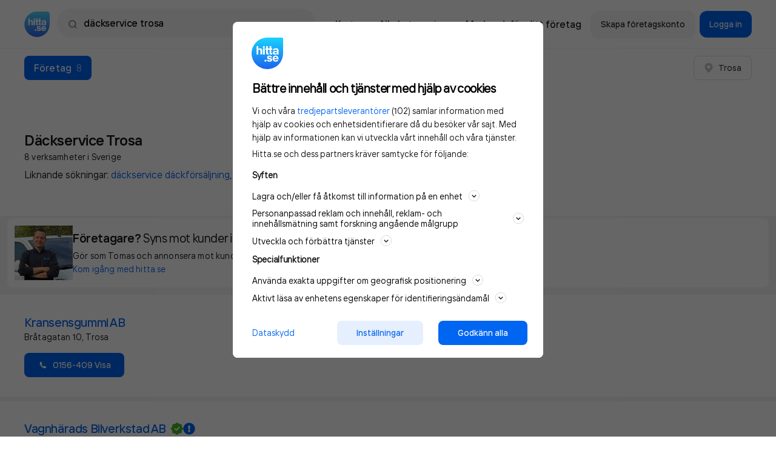

--- FILE ---
content_type: text/html; charset=utf-8
request_url: https://www.hitta.se/d%C3%A4ckservice+trosa/f%C3%B6retag/2?geo.hint=39.04690:-77.49030
body_size: 26652
content:
<!DOCTYPE html><html lang="sv" dir="ltr" xmlns="http://www.w3.org/1999/xhtml"><head itemScope itemType="https://schema.org/WebSite"><meta charSet="utf-8" /><meta name="og:image" content="/staticv4/img/logos/hitta.se-210x210.png" /><meta name="viewport" content="width=device-width, initial-scale=1, maximum-scale=1, minimum-scale=1, user-scalable=no, shrink-to-fit=no" /><link data-test="canonical" href="https://www.hitta.se/d%C3%A4ckservice+trosa/f%C3%B6retag/2" rel="canonical" itemProp="url" /><title content="Däckservice Trosa (8 Sökträffar) - Företag | hitta.se">Däckservice Trosa (8 Sökträffar) - Företag | hitta.se</title><meta data-test="description" name="description" content="Uppgifter om Däckservice &amp; Däckförsäljning i Trosa. Se telefonnummer, adress, hemsida, öppettider mm. Gratis årsredovisning." /><meta data-test="og:title" name="og:title" content="Däckservice Trosa (8 Sökträffar) - Företag | hitta.se" /><meta data-test="og:url" name="og:url" content="https://www.hitta.se/d%C3%A4ckservice+trosa/f%C3%B6retag/2" /><meta data-test="og:description" name="og:description" content="Uppgifter om Däckservice &amp; Däckförsäljning i Trosa. Se telefonnummer, adress, hemsida, öppettider mm. Gratis årsredovisning." /><meta name="next-head-count" content="9" /><script data-test="gtag">
        window.getGtagInitScript = window.getGtagInitScript || 0;
        window.getGtagInitScript += 1;
        var fullPath = window.location.href + document.location.search;

        window.dataLayer = window.dataLayer || [];
        function gtag(){dataLayer.push(arguments);}
        gtag('js', new Date());

        dataLayer.push({
            event: 'gtm.init',
            environment: 'prod',
            page_path: '/lista/foretag',
            page_name: 'https://www.hitta.se/lista/foretag',
            page_title: 'Company Listing',
            page_feature: ',noSEO-text,',
            has_session: false,
            new_design: '',
            ab_experiments: 'isA,newDesign,reco-b,CDP',
            industry_category: 'däckverkstäder',
            login_status: 'logged out',
            login_type: 'Other',
            company_hid: 'null',
            
            
            industry_category: 'däckverkstäder',
        });
</script><script data-test="gtm_loader">
        (function(w,d,s,l,i){w[l]=w[l]||[];w[l].push({'gtm.start':
        new Date().getTime(),event:'gtm.js'});var f=d.getElementsByTagName(s)[0],
        j=d.createElement(s),dl=l!='dataLayer'?'&l='+l:'';j.async=true;j.src=
        'https://www.googletagmanager.com/gtm.js?id='+i+dl;f.parentNode.insertBefore(j,f);
        })(window,document,'script','dataLayer','GTM-WTJLT2P');
    </script><script data-test="brain_media_loader">
        <!-- Integration Tag for hitta.se v2.0-->
        (function(w,d,s,l,i,f,j){f=d.getElementsByTagName(s)[0];
        j=d.createElement(s);w['DEPObject']=l;w[l+'Data']=w[l+'Data']||[];
        w[l]=w[l]||function(){w[l].q.push(arguments)};w[l].q=w[l+'Data'];j.async=1;
        j.src='//cdn.dep-x.com/t.js?id='+i; f.parentNode.insertBefore(j,f);
        })(window,document,'script','brain','DEP-AD1O8SXMWPFH');
        <!-- End Integration Tag -->
</script><script data-test="gravito">
    function loadGravitoConfig(url, callback) {
        var xhr = new XMLHttpRequest();
            xhr.open("get", url, true);
            xhr.onload = function () {
            var response = xhr.response;
            var data = typeof response === "string" ? JSON.parse(response) : null;
            callback(null, data);
        };
        xhr.onerror = function () {
            callback(xhr.response);
        };
        xhr.send();
    }

    function initGravitoCMP() {
        loadGravitoConfig("/gravito.json", function (err, config) {
            if (!err && config) {
                window.gravitoCMPConfig = config;
                var gravitoSDKTag = document.createElement("script");
                gravitoSDKTag.src = "https://cdn.gravito.net/sdkv3/latest/sdk.js";
                gravitoSDKTag.onload = function () {
                    window.gravito.init("tcfCMP", "firstParty");
                };
                document.body.appendChild(gravitoSDKTag);
            }
        });
    }

    initGravitoCMP();
</script><link rel="preload" href="https://lwadm.com/lw/pbjs?pid=ec09597c-ab0b-4aa7-ad15-9bbe97c47b8d" as="script" /><script data-test="google_banners" async src="https://lwadm.com/lw/pbjs?pid=ec09597c-ab0b-4aa7-ad15-9bbe97c47b8d"></script><script data-test="adnami_script" async src="https://macro.adnami.io/macro/spec/adsm.macro.c55974df-a5e5-4fd8-8952-ebf3157d02a3.js"></script><script data-test="adnami_tag">
    window.adnamiInitScript = window.adnamiInitScript || 0;
    window.adnamiInitScript += 1;

    var adsmtag = adsmtag || {};
    adsmtag.cmd = adsmtag.cmd || [];
</script><script type="application/ld+json" data-test="schema_markup_carousel">{"@context":"https://schema.org","@type":"ItemList","description":"Uppgifter om Däckservice & Däckförsäljning i Trosa. Se telefonnummer, adress, hemsida, öppettider mm. Gratis årsredovisning.","numberOfItems":8,"itemListElement":[{"item":{"type":"LocalBusiness","name":"Kransensgummi AB","url":"https://www.hitta.se/kransensgummi+ab/trosa/apufhlcp","telephone":"+4615640900","address":{"@type":"PostalAddress","streetAddress":"Bråtagatan 10","addressLocality":"Trosa","addressRegion":"Södermanlands län","postalCode":"61933","addressCountry":"SE"},"geo":{"@type":"GeoCoordinates","latitude":58.909931668196904,"longitude":17.558387327822945},"category":"Bil, Båt & Motor"},"@type":"ListItem","position":"1"},{"item":{"type":"LocalBusiness","name":"Vagnhärads Bilverkstad AB","url":"https://www.hitta.se/vagnh%C3%A4rads+bilverkstad+ab/vagnh%C3%A4rad/crtfamgbx","telephone":"+4615610071","address":{"@type":"PostalAddress","streetAddress":"Östra Kyrkvägen 3","addressLocality":"Vagnhärad","addressRegion":"Södermanlands län","postalCode":"61971","addressCountry":"SE"},"geo":{"@type":"GeoCoordinates","latitude":58.947779118811795,"longitude":17.501036569686857},"category":"Bygg & Byggmaterial"},"@type":"ListItem","position":"2"},{"item":{"type":"LocalBusiness","name":"Södermanlands Bärgningstjänst - Trosa","url":"https://www.hitta.se/s%C3%B6dermanlands+b%C3%A4rgningstj%C3%A4nst+trosa/nyk%C3%B6ping/lcrtfikr","telephone":"+46156809116","address":{"@type":"PostalAddress","streetAddress":"Svärtavägen 1","addressLocality":"Nyköping","addressRegion":"Södermanlands län","postalCode":"61167","addressCountry":"SE"},"geo":{"@type":"GeoCoordinates","latitude":58.769184748787886,"longitude":17.027861343442172}},"@type":"ListItem","position":"3"},{"item":{"type":"LocalBusiness","name":"Trosa Däckmarknad","url":"https://www.hitta.se/trosa+d%C3%A4ckmarknad/vagnh%C3%A4rad/lrbilsbe","telephone":"+4615618270","address":{"@type":"PostalAddress","streetAddress":"Nya Industrivägen 5","addressLocality":"Vagnhärad","addressRegion":"Södermanlands län","postalCode":"61971","addressCountry":"SE"},"geo":{"@type":"GeoCoordinates","latitude":58.95066292430876,"longitude":17.499544567709293},"category":"Bil, Båt & Motor"},"@type":"ListItem","position":"4"},{"item":{"type":"LocalBusiness","name":"K-Bilservice i Trosa AB","url":"https://www.hitta.se/k+bilservice+i+trosa+ab/trosa/hjcnszjgo","address":{"@type":"PostalAddress","streetAddress":"Industrigatan 6","addressLocality":"Trosa","addressRegion":"Södermanlands län","postalCode":"61933","addressCountry":"SE"},"geo":{"@type":"GeoCoordinates","latitude":58.906820261833055,"longitude":17.553422289960793}},"@type":"ListItem","position":"5"},{"item":{"type":"LocalBusiness","name":"Lindqvist & Vannerstedts Konsult AB","url":"https://www.hitta.se/lindqvist+och+vannerstedts+konsult+ab/vagnh%C3%A4rad/ijnuxyhng","address":{"@type":"PostalAddress","streetAddress":"Nygårdsplatån 32","addressLocality":"Vagnhärad","addressRegion":"Södermanlands län","postalCode":"61973","addressCountry":"SE"},"geo":{"@type":"GeoCoordinates","latitude":58.94464511071413,"longitude":17.47132917198997}},"@type":"ListItem","position":"6"},{"item":{"type":"LocalBusiness","name":"Frukost Boden i Bromma/Sthlm","url":"https://www.hitta.se/frukost+boden+i+bromma+sthlm/v%C3%A4sterljung/fcqsxxdlc","address":{"@type":"PostalAddress","streetAddress":"Girhällstorp Ågården","addressLocality":"Västerljung","addressRegion":"Södermanlands län","postalCode":"61995","addressCountry":"SE"},"geo":{"@type":"GeoCoordinates","latitude":58.89696794950468,"longitude":17.452344586287023}},"@type":"ListItem","position":"7"},{"item":{"type":"LocalBusiness","name":"Andersson, Göran","url":"https://www.hitta.se/andersson+g%C3%B6ran/vagnh%C3%A4rad/lggouhlq","address":{"@type":"PostalAddress","streetAddress":"Malmvägen 4","addressLocality":"Vagnhärad","addressRegion":"Södermanlands län","postalCode":"61972","addressCountry":"SE"},"geo":{"@type":"GeoCoordinates","latitude":58.944037087709674,"longitude":17.500870410767092}},"@type":"ListItem","position":"8"}]}</script><meta charSet="utf-8" /><meta httpEquiv="X-UA-Compatible" content="IE=edge,chrome=1" /><meta httpEquiv="Content-Type" content="text/html; charSet=utf-8" /><meta name="theme-color" content="#ffffff" /><meta name="language" content="sv_SE" /><meta name="page-name" content="company-listing" /><link rel="dns-prefetch" href="//www.google-analytics.com" /><link rel="preload" as="font" href="/staticv4/fonts/TTinterfaces/TTInterfaces-Regular-subset.woff2" type="font/woff2" crossOrigin="anonymous" /><link rel="preload" as="font" href="/staticv4/fonts/TTinterfaces/TTInterfaces-Medium-subset.woff2" type="font/woff2" crossOrigin="anonymous" /><link rel="preload" as="font" href="/staticv4/fonts/TTinterfaces/TTInterfaces-SemiBold-subset.woff2" type="font/woff2" crossOrigin="anonymous" /><link rel="manifest" href="/manifest.json" crossOrigin="true" /><meta name="mobile-web-app-capable" content="yes" /><meta name="apple-mobile-web-app-capable" content="yes" /><meta name="application-name" content="Hitta.se" /><meta name="theme-color" content="#0666EB" /><meta name="msapplication-navbutton-color" content="#0666EB" /><meta name="apple-mobile-web-app-status-bar-style" content="black-translucent" /><meta name="msapplication-starturl" content="/" /><meta name="msapplication-tap-highlight" content="no" /><meta property="fb:app_id" content="236182316554456" /><meta property="og:locale" content="sv_SE" /><meta property="og:type" content="website" /><meta property="og:site_name" content="hitta.se" /><meta name="B-verify" content="4bc68223ae4c6ceb0301468d6edc23603c0f64d6" /><meta name="msvalidate.01" content="C9DC8F3F2FEDFCC85686AF763A89B6A3" /><meta name="format-detection" content="telephone=no" /><meta name="p:domain_verify" content="5c153058d3f8330cf301890e6f3b40be" /><meta name="referrer" content="origin" /><link rel="icon" type="image/x-icon" href="/favicon.ico" /><link rel="icon" type="image/png" href="/favicon-32x32.png" sizes="32x32" /><link rel="icon" type="image/png" href="/android-chrome-192x192.png" sizes="192x192" /><link rel="icon" type="image/png" href="/favicon-96x96.png" sizes="96x96" /><link rel="icon" type="image/png" href="/favicon-16x16.png" sizes="16x16" /><link rel="apple-touch-icon" sizes="57x57" href="/apple-touch-icon-57x57.png" /><link rel="apple-touch-icon" sizes="60x60" href="/apple-touch-icon-60x60.png" /><link rel="apple-touch-icon" sizes="72x72" href="/apple-touch-icon-72x72.png" /><link rel="apple-touch-icon" sizes="76x76" href="/apple-touch-icon-76x76.png" /><link rel="apple-touch-icon" sizes="114x114" href="/apple-touch-icon-114x114.png" /><link rel="apple-touch-icon" sizes="120x120" href="/apple-touch-icon-120x120.png" /><link rel="apple-touch-icon" sizes="144x144" href="/apple-touch-icon-144x144.png" /><link rel="apple-touch-icon" sizes="152x152" href="/apple-touch-icon-152x152.png" /><link rel="apple-touch-icon" sizes="180x180" href="/apple-touch-icon-180x180.png" /><meta name="next-font-preconnect" /><link rel="preload" href="/_next/static/css/06bbfbf47c9d3788.css" as="style" /><link rel="stylesheet" href="/_next/static/css/06bbfbf47c9d3788.css" data-n-g /><link rel="preload" href="/_next/static/css/b00dec1c04437002.css" as="style" /><link rel="stylesheet" href="/_next/static/css/b00dec1c04437002.css" data-n-p /><link rel="preload" href="/_next/static/css/a065994e3a4ebee4.css" as="style" /><link rel="stylesheet" href="/_next/static/css/a065994e3a4ebee4.css" data-n-p /><link rel="preload" href="/_next/static/css/4e81080cee2736ba.css" as="style" /><link rel="stylesheet" href="/_next/static/css/4e81080cee2736ba.css" data-n-p /><noscript data-n-css></noscript><script defer noModule src="/_next/static/chunks/polyfills-c67a75d1b6f99dc8.js"></script><script src="/_next/static/chunks/webpack-34d51b5485177b26.js" defer></script><script src="/_next/static/chunks/framework-278e3f1201beb624.js" defer></script><script src="/_next/static/chunks/main-e7b1f181bca981ea.js" defer></script><script src="/_next/static/chunks/pages/_app-e4226c4ac7b028a0.js" defer></script><script src="/_next/static/chunks/6a089d9c-3714a8c4c58f2eac.js" defer></script><script src="/_next/static/chunks/8231-496526c8aee772f2.js" defer></script><script src="/_next/static/chunks/9218-14733d00b0bc7e73.js" defer></script><script src="/_next/static/chunks/174-3f6921c01b71a1d7.js" defer></script><script src="/_next/static/chunks/3875-dd1164e0debf4e2e.js" defer></script><script src="/_next/static/chunks/1669-11fe0547f85b9762.js" defer></script><script src="/_next/static/chunks/7916-d3c916abfb4156fd.js" defer></script><script src="/_next/static/chunks/6455-ce1ba31e4bfff73d.js" defer></script><script src="/_next/static/chunks/4657-bdd0a4b5432d2ac5.js" defer></script><script src="/_next/static/chunks/9053-c6a1abd8f945597e.js" defer></script><script src="/_next/static/chunks/190-a80dd9833e81bb39.js" defer></script><script src="/_next/static/chunks/5415-eb59dde37dbe6a91.js" defer></script><script src="/_next/static/chunks/8461-96074b44e5f68da8.js" defer></script><script src="/_next/static/chunks/4661-212eb7d148a56e2f.js" defer></script><script src="/_next/static/chunks/8786-1337e7db90cf3a1f.js" defer></script><script src="/_next/static/chunks/2837-8f39c168c250c348.js" defer></script><script src="/_next/static/chunks/7691-c7eb7dfe96113bc9.js" defer></script><script src="/_next/static/chunks/6999-ef68665018a3734c.js" defer></script><script src="/_next/static/chunks/2969-7df3461d09444451.js" defer></script><script src="/_next/static/chunks/7204-382946d43dc7865c.js" defer></script><script src="/_next/static/chunks/pages/search-results-e370d82864248f3b.js" defer></script><script src="/_next/static/8xYMjfh6GBC7DBHdcUAcJ/_buildManifest.js" defer></script><script src="/_next/static/8xYMjfh6GBC7DBHdcUAcJ/_ssgManifest.js" defer></script></head><body class="newDesign"><div id="__next"><div class="style_fluidWithHeaderAndFooter__7KUWc"><div class="style_wrapper__xmxT0"><div class="style_fullTopHeader___By_Q"><div class="style_headerWrapper__80uu9"><header data-size="md" data-test="header" ui-fluid ui-page="search-results" class="style_header__u6oMH container--horizontal"><div class="style_iconAndSearch__UZh9Z"><a href="/" data-test="logo-link-header"><img alt="Hitta.se" src="[data-uri]" height="48" width="48" class="style_hittaLogo__Wiica" /></a><div data-test="search-field" class="style_searchField__tCI1D style_header__rnQzP"><div class="style_searchWrapper__qZQaS style_relative__7vdlJ"><img src="[data-uri]" alt class="style_searchFieldIcon__tJ2y2 style_spinner__bjF2v" /><button type="button" data-test="search-field-magnifying-glass" class="style_searchFieldIcon__tJ2y2 style_visible__1Ccn2"><img src="[data-uri]" alt /></button><div class="style_inputWrapper__U_0a4"><div class="style_relative__7vdlJ"><form action="/sök"><label for="search-field" class="sr-only">Sök namn, gata, ort, telefon, företag, sökord</label><input id="search-field" name="search-field" value="däckservice trosa" type="text" placeholder="Sök person eller telefon" data-test="autocomplete-input" data-track="click-search-field" data-trackcat="search-bar" autoCapitalize="off" autoComplete="off" autoCorrect="off" spellCheck="false" class="style_searchInput__kOLFW style_header__rnQzP" /></form></div></div></div></div></div><div class="style_siteNavigationLinks__jruYL"><div data-test="top-menu" class="style_headerActions__95CjJ"><a data-track="click-map" data-test="top-menu-map-link" data-trackcat="top-menu" href="/kartan?usergeo=1" rel="noreferrer" data-ga4="services" data-ga4-type="short_cut" data-ga4-target="map" data-ga4-placement="top" class="style_appLink__JKB52"><span class="style_actionsButton__B_K7R">Karta</span></a><a href="/sitemap/kategorier" data-test="top-menu-all-categories-link" class="style_appLink__JKB52"><span class="style_actionsButton__B_K7R">Alla kategorier</span></a><a data-track="click-marknadsfor" data-trackcat="top-menu" data-test="top-menu-marketing-link" href="https://annonsera.hitta.se?utm_source=hitta&amp;utm_campaign=menu" rel="noreferrer" target="_blank" data-ga4="services" data-ga4-type="short_cut" data-ga4-target="advertise" data-ga4-placement="top" class="style_appLink__JKB52"><span class="style_actionsButton__B_K7R"><span>Marknadsför ditt företag</span></span></a></div><div class="style_companyActions__7HIy3"><a ui-align="center" ui-size="sm" ui-style="secondary-borderless" ui-state="default" ui-text-color ui-radius="sm" data-test="top-menu-claim-company-link" href="/konto?source=menu&amp;abortURL=%2Fd%25C3%25A4ckservice%2Btrosa%2Ff%25C3%25B6retag%2F2%3Fgeo.hint%3D39.04690%253A-77.49030" data-track="click-sign-up-company" data-trackcat="top-menu" class="style_button__pqvvx style_loginButtons__nQf6U"><span class="style_content__nx640">Skapa företagskonto</span></a><a ui-align="center" ui-size="sm" ui-style="primary" ui-state="default" ui-text-color ui-radius="sm" data-test="top-menu-login-button" href="/logga-in" data-track="click-sign-in-company" data-trackcat="top-menu" data-ga4="services" data-ga4-type="short_cut" data-ga4-target="login" data-ga4-placement="top" class="style_button__pqvvx style_loginButtons__nQf6U"><span class="style_content__nx640">Logga in</span></a><button ui-align="center" ui-size="sm" ui-style="primary" ui-state="default" ui-text-color ui-radius="sm" data-test="mobile-user-menu-button" type="button" class="style_button__pqvvx style_loginMenuButton___4tD7"><span class="style_content__nx640"><img src="[data-uri]" alt /></span></button><div style="display: none;" class="style_container__Vo8yz style_hidden__3fVo9 style_actionMenu__Wc2YA"><div><div class="style_header__FfGud"><img src="[data-uri]" alt class="style_logo__BDdqk" /><button type="button"><img src="[data-uri]" alt /></button></div></div><div class="style_loginItemsGroup__PSzfv"><div class="style_container__drIDx"><a ui-align="center" ui-size="sm" ui-style="primary" ui-state="default" ui-text-color ui-radius="sm" data-test="user-menu-login-button" href="/logga-in" rel="noreferrer noopener nofollow" class="style_button__pqvvx style_loginItems__k_5mX"><span class="style_content__nx640"><img src="[data-uri]" alt="BankID" class="style_bankIdLogo__eVesM" />Logga in</span></a><a ui-align="center" ui-size="sm" ui-style="secondary-borderless" ui-state="default" ui-text-color ui-radius="sm" data-test="user-menu-claim-company-link" href="/konto?source=menu&amp;abortURL=%2Fd%25C3%25A4ckservice%2Btrosa%2Ff%25C3%25B6retag%2F2%3Fgeo.hint%3D39.04690%253A-77.49030" data-track="click-sign-up-company" data-trackcat="top-menu" class="style_button__pqvvx style_loginItems__k_5mX"><span class="style_content__nx640">Skapa företagskonto</span></a></div><div class="style_separation__uQfLl"></div></div><div data-hide-nav-items="false" class="style_navbarActions__qvXsL"><div class="style_container__drIDx"><a href="/kartan?usergeo=1" data-track="click-map" data-trackcat="top-menu" data-test="user-menu-map-button" class="style_navbarAction__3476E"><div class="style_container__fI4MZ">Karta</div></a><a href="/sitemap/kategorier" data-test="user-menu-all-categories" class="style_navbarAction__3476E"><div class="style_container__fI4MZ">Alla kategorier</div></a><a href="https://annonsera.hitta.se?utm_source=hitta&amp;utm_campaign=menu" target="_blank" data-test="user-menu-promote-company-button" class="style_navbarAction__3476E"><div class="style_container__fI4MZ"><span class="style_linkText__XkfDV">Marknadsför ditt företag</span></div></a></div><div class="style_separation__uQfLl"></div></div><span class="style_links__S_eFf"><a href="/din-integritet">Privacy</a><a href="#cookie" data-test="account-menu-cookie-settings">Cookies</a><a href="https://hitta.dixa.help/sv">Support</a></span></div></div></div></header></div></div><div class="style_spacer__0aIYZ"></div><div id="search-results-cmp" data-census-partial data-census-prevent-auto-send-group="true" data-census-page="list" data-census-event-view="impression" data-census-prio-tab="cmp" data-census-selected-tab="cmp" data-census-cmp-count="8" data-census-prv-count="0" data-census-plc-count="0" data-census-actual-what="däckservice" data-census-actual-where="trosa" data-census-experiment="newDesign:1|CDP:1|isA:1" data-census-search-word="däckservice trosa" data-census-search-sitemap="1" data-census-search-customers="2" data-census-search-companies="8" data-track-category="search-result" class="style_searchResults__E9NF3"><div class="style_resultsAndMap__79wXk"><div class="style_results__CIul5"><div><div class="style_breakout__Peg2B"><nav data-trackcat="search-result-tabs" class="style_resultsTabs__Ptvzh style_tabs__Nt_5c"><a ui-align="center" ui-size="sm" ui-style="primary" ui-state="default" ui-text-color ui-radius="sm" data-test="search-result-tabs" data-active data-track="companies" href="/d%C3%A4ckservice+trosa/f%C3%B6retag/2?geo.hint=39.04690:-77.49030" tabIndex="-1" class="style_button__pqvvx style_resultTab__X7To0 style_activeTab__toVPM"><span class="style_content__nx640"><span class="style_tabTitle__EC5RP">Företag</span><span class="spacing__left--sm text-nowrap text--normal style_tabNumbers__VbAE7">8</span></span></a><div class="style_rightButtons__pDmcc"><a ui-align="center" ui-size="sm" ui-style="secondary" ui-state="default" ui-text-color ui-radius="sm" data-test="button" href="/kartan?search=d%25C3%25A4ckservice%2520trosa&amp;sst=cmp&amp;st=weblist" data-track="show-on-map-mobile" data-trackcat="search-result-map" class="style_button__pqvvx style_mapButton__gkGUn"><span class="style_content__nx640"><img src="[data-uri]" alt="Karta" height="20" width="20" /> <span class="spacing__left--small style_buttonText__TvDGD">Visa karta</span></span></a><div class="spacing__left--sm"><button ui-align="center" ui-size="sm" ui-style="secondary" ui-state="default" ui-text-color ui-radius="sm" data-test="button" data-ga4="search-result" data-ga4-type="company" data-ga4-action="open_location" class="style_button__pqvvx"><span class="style_content__nx640"><img src="[data-uri]" alt="Karta" height="16" width="16" /><span class="spacing__left--sm">Trosa</span></span></button></div></div></nav><div class="style_adWrapper__H3WHn"><div id="hitta_desktop_companylist_panorama_localad"></div></div></div><div data-census-partial data-census-group="companies" data-census-selected-tab="cmp" data-test="companies-tab"><div><div><div class="styleManual_companyResultTabContainer__Wvp97 style_header__c8x1_"><div data-test="company-tab-heading" class="styleManual_tabHeading__XEF5C"><div><h1 data-test="search-keyword" class="text-headline-lg-bold">Däckservice Trosa<span data-test="search-results-count" class="display--block text-body-short-sm-regular spacing--xs">8 verksamheter i Sverige</span></h1></div></div><p data-test="similar-search-words" class="styleManual_industryKeywords__Z5gaO text-body-long-md-regular spacing--sm">Liknande sökningar: <span><a href="/d%C3%A4ckservice+d%C3%A4ckf%C3%B6rs%C3%A4ljning+trosa/f%C3%B6retag/2" data-track="location_companies, industry_search_word" data-ga4="search" data-ga4-type="search_similar" data-ga4-action="top">däckservice däckförsäljning</a>, </span><span><a href="/d%C3%A4ckverkstad+trosa/f%C3%B6retag/2" data-track="location_companies, industry_search_word" data-ga4="search" data-ga4-type="search_similar" data-ga4-action="top">däckverkstad</a>, </span><span><a href="/d%C3%A4ck+trosa/f%C3%B6retag/2" data-track="location_companies, industry_search_word" data-ga4="search" data-ga4-type="search_similar" data-ga4-action="top">däck</a>, </span><span><a href="/d%C3%A4ckf%C3%B6rs%C3%A4ljning+trosa/f%C3%B6retag/2" data-track="location_companies, industry_search_word" data-ga4="search" data-ga4-type="search_similar" data-ga4-action="top">däckförsäljning</a>, </span><span><a href="/d%C3%A4ckbyte+trosa/f%C3%B6retag/2" data-track="location_companies, industry_search_word" data-ga4="search" data-ga4-type="search_similar" data-ga4-action="top">däckbyte</a> </span><span>och <a href="/f%C3%A4lgar+trosa/f%C3%B6retag/2" data-track="location_companies, industry_search_word" data-ga4="search" data-ga4-type="search_similar" data-ga4-action="top">fälgar</a> </span></p></div><div></div></div><div class="spacing--md"><div><ul data-trackcat="search-result-row" data-test="companies-list"><li><div class="style_breakout__Peg2B"><div data-isFirst data-test="hitta-services-add" class="style_hittaAdContainer__lh9si"><div ui-shadow="none" ui-rounded="sm" class="style_card__0tCp6 style_hittaAd__mghJr"><a href="https://annonsera.hitta.se?utm_source=hitta&amp;utm_campaign=company_listing" data-test="hitta-service-add-link" data-ga4="Services" data-ga4-impression data-ga4-placement="search_result" data-ga4-target="advertise" class="color-text-primary"><div class="style_adImage__b_jGR"><span style="box-sizing: border-box; display: block; overflow: hidden; width: initial; height: initial; background: none; opacity: 1; border: 0px; margin: 0px; padding: 0px; position: absolute; top: 0px; left: 0px; bottom: 0px; right: 0px;"><img alt="Hitta Ad" src="[data-uri]" decoding="async" data-nimg="fill" style="position: absolute; top: 0px; left: 0px; bottom: 0px; right: 0px; box-sizing: border-box; padding: 0px; border: none; margin: auto; display: block; width: 0px; height: 0px; min-width: 100%; max-width: 100%; min-height: 100%; max-height: 100%; object-fit: cover; object-position: 50% 0;" /><noscript><img alt="Hitta Ad" sizes="100vw" srcSet="/_next/image?url=%2F_next%2Fstatic%2Fimages%2Fresults-ad-41a92866de541ae66ca1c70e8b3e4d5f.webp&amp;w=640&amp;q=75 640w, /_next/image?url=%2F_next%2Fstatic%2Fimages%2Fresults-ad-41a92866de541ae66ca1c70e8b3e4d5f.webp&amp;w=750&amp;q=75 750w, /_next/image?url=%2F_next%2Fstatic%2Fimages%2Fresults-ad-41a92866de541ae66ca1c70e8b3e4d5f.webp&amp;w=828&amp;q=75 828w, /_next/image?url=%2F_next%2Fstatic%2Fimages%2Fresults-ad-41a92866de541ae66ca1c70e8b3e4d5f.webp&amp;w=1080&amp;q=75 1080w, /_next/image?url=%2F_next%2Fstatic%2Fimages%2Fresults-ad-41a92866de541ae66ca1c70e8b3e4d5f.webp&amp;w=1200&amp;q=75 1200w, /_next/image?url=%2F_next%2Fstatic%2Fimages%2Fresults-ad-41a92866de541ae66ca1c70e8b3e4d5f.webp&amp;w=1920&amp;q=75 1920w, /_next/image?url=%2F_next%2Fstatic%2Fimages%2Fresults-ad-41a92866de541ae66ca1c70e8b3e4d5f.webp&amp;w=2048&amp;q=75 2048w, /_next/image?url=%2F_next%2Fstatic%2Fimages%2Fresults-ad-41a92866de541ae66ca1c70e8b3e4d5f.webp&amp;w=3840&amp;q=75 3840w" src="/_next/image?url=%2F_next%2Fstatic%2Fimages%2Fresults-ad-41a92866de541ae66ca1c70e8b3e4d5f.webp&amp;w=3840&amp;q=75" decoding="async" data-nimg="fill" style="position: absolute; top: 0px; left: 0px; bottom: 0px; right: 0px; box-sizing: border-box; padding: 0px; border: none; margin: auto; display: block; width: 0px; height: 0px; min-width: 100%; max-width: 100%; min-height: 100%; max-height: 100%; object-fit: cover; object-position: 50% 0;" loading="lazy" /></noscript></span></div><div class="style_content__wea3B"><h3 class="text-headline-md-bold spacing__bottom--sm">Företagare? <span class="text-weight-regular">Syns mot kunder i Trosa när de söker efter proffs.</span></h3><p class="text-body-short-sm">Gör som Tomas och annonsera mot kunder nära dig när de söker efter dina tjänster.</p><p class="color-text-link text-body-short-sm spacing--xs">Kom igång med hitta.se</p></div></a></div></div></div></li><li itemProp="itemListElement" itemScope itemType="https://schema.org/ListItem" title="Kransensgummi AB" ui-product="grunduppgift" data-census-group="companies" data-census-key="apufhlcp" data-census-click data-census-partial data-census-set-lead-origin-click data-census-set-lead-origin="grunduppgift" data-census-product="grunduppgift" data-census-page="list" data-census-company-paid-product="grunduppgift" data-census-company-paid-product-lead="grunduppgift" data-census-company-listing-status="grunduppgift" data-census-company-position="1" data-census-event-click="click" data-census-event-view="impression" data-census-actual-what="däckservice" data-census-actual-where="trosa" data-census-experiment="newDesign:1|CDP:1|isA:1" data-ga4="search-results" data-ga4-type="company" data-ga4-action="click_result" data-ga4-customer_type="non-customer" data-test="company-item" data-track="row-clicked, not-customer" class="style_result__qDiqh style_searchResult__KcJ6E"><a href="/verksamhet/kransensgummi-ab-apufhlcp" data-test="search-list-link" class="style_searchResultLink__2i2BY"><span>Kransensgummi AB</span></a><div class="style_searchContent__DRJg0"><h2 data-test="search-result-title" class="style_title__O0J8n text-headline-md-semibold"><a href="/verksamhet/kransensgummi-ab-apufhlcp" class="spacing__right--sm">Kransensgummi AB</a><div class="style_actionsContainer__hcMCK style_scroller__ssvi_ style_iconsWrapper__L1NtW style_scroller__3W1li"><div></div></div></h2><div class="text-body-long-sm-regular style_displayLocation__BN9e_ style_infoRow__g5_gl"><span>Bråtagatan 10, Trosa</span></div><div class="spacing--xxs style_companyMeta__219uw style_infoRow__g5_gl"></div><div class="style_actionsContainer__hcMCK style_scroller__ssvi_ style_scroller__3W1li"><div><a ui-align="center" ui-size="sm" ui-style="primary" ui-state="default" ui-text-color ui-radius="sm" data-test="phone-link" data-census-click data-census-group="companies" data-census-key="apufhlcp" data-census-actual-what="däckservice" data-census-actual-where="trosa" data-census-experiment="newDesign:1|CDP:1|isA:1" data-census-company-position="1" data-census-product="telefonnr" data-census-lead-origin="grunduppgift" data-census-event-click="lead" data-census-details="+4615640900" data-trackcat="leads" data-tracklabel="apufhlcp" data-track="number-list-noncustomer" role="link" tabIndex="0" rel="nofollow noopener" href="/verksamhet/kransensgummi-ab-apufhlcp?revealNumber=4615640900" class="style_button__pqvvx style_companyPhone__Jf_6Z"><span class="style_content__nx640"><img src="[data-uri]" alt="Telefon" width="16" height="16" class="spacing__right--sm" />0156-409  Visa</span></a></div></div></div></li><li itemProp="itemListElement" itemScope itemType="https://schema.org/ListItem" title="Vagnhärads Bilverkstad AB" ui-product="infosida" data-census-group="companies" data-census-key="crtfamgbx" data-census-click data-census-partial data-census-set-lead-origin-click data-census-set-lead-origin="infosida" data-census-product="infosida" data-census-page="list" data-census-company-paid-product="infosida" data-census-company-paid-product-lead="infosida" data-census-company-listing-status="infosida" data-census-company-position="2" data-census-event-click="click" data-census-event-view="impression" data-census-actual-what="däckservice" data-census-actual-where="trosa" data-census-experiment="newDesign:1|CDP:1|isA:1" data-ga4="search-results" data-ga4-type="company" data-ga4-action="click_result" data-ga4-customer_type="premium" data-test="company-item" data-track="row-clicked, customer" class="style_result__qDiqh style_searchResult__KcJ6E"><a href="/verksamhet/vagnharads-bilverkstad-ab-crtfamgbx" data-test="search-list-link" class="style_searchResultLink__2i2BY"><span>Vagnhärads Bilverkstad AB</span></a><div class="style_searchContent__DRJg0"><h2 data-test="search-result-title" class="style_title__O0J8n text-headline-md-semibold"><a href="/verksamhet/vagnharads-bilverkstad-ab-crtfamgbx" class="spacing__right--sm">Vagnhärads Bilverkstad AB</a><div class="style_actionsContainer__hcMCK style_scroller__ssvi_ style_iconsWrapper__L1NtW style_scroller__3W1li"><div><p class="style_labelContainer__qP1fv"><img data-test="verified-by-hitta-label" src="[data-uri]" alt="Checkbox" width="20" height="20" /></p><svg stroke="currentColor" fill="currentColor" stroke-width="0" viewBox="0 0 512 512" color="#0065F1" style="color: #0065F1;" height="20" width="20" xmlns="http://www.w3.org/2000/svg"><path d="M504 256c0 136.997-111.043 248-248 248S8 392.997 8 256C8 119.083 119.043 8 256 8s248 111.083 248 248zm-248 50c-25.405 0-46 20.595-46 46s20.595 46 46 46 46-20.595 46-46-20.595-46-46-46zm-43.673-165.346l7.418 136c.347 6.364 5.609 11.346 11.982 11.346h48.546c6.373 0 11.635-4.982 11.982-11.346l7.418-136c.375-6.874-5.098-12.654-11.982-12.654h-63.383c-6.884 0-12.356 5.78-11.981 12.654z"></path></svg></div></div></h2><div class="text-body-long-sm-regular style_displayLocation__BN9e_ style_infoRow__g5_gl"><span>Östra Kyrkvägen 3, Vagnhärad</span></div><div class="spacing--xxs style_companyMeta__219uw style_infoRow__g5_gl"><div data-test="hitta-reviews" class="text-control-sm-regular style_companyRating__a0XYT"><p class="text-body-long-sm-semibold spacing__right--sm">5.0</p><div class="spacing__right--sm"><div ui-state="enabled" data-test="stars" class="style_starsRating__y_WMW"><div style="width: 100%;" class="style_top__PyK6D"><div style="display: inline-block;" role="presentation"><svg xmlns="http://www.w3.org/2000/svg" width="16" height="16" viewBox="0 0 160 160"><path fill="currentColor" d="M 80 120.39l 43.26 26.11l -11.48 -49.21L 150 64.18l -50.33 -4.27L 80 13.5L 60.33 59.91L 10 64.18l 38.22 33.11l -11.48 49.21L 80 120.39z"></path></svg></div><div style="display: inline-block;" role="presentation"><svg xmlns="http://www.w3.org/2000/svg" width="16" height="16" viewBox="0 0 160 160"><path fill="currentColor" d="M 80 120.39l 43.26 26.11l -11.48 -49.21L 150 64.18l -50.33 -4.27L 80 13.5L 60.33 59.91L 10 64.18l 38.22 33.11l -11.48 49.21L 80 120.39z"></path></svg></div><div style="display: inline-block;" role="presentation"><svg xmlns="http://www.w3.org/2000/svg" width="16" height="16" viewBox="0 0 160 160"><path fill="currentColor" d="M 80 120.39l 43.26 26.11l -11.48 -49.21L 150 64.18l -50.33 -4.27L 80 13.5L 60.33 59.91L 10 64.18l 38.22 33.11l -11.48 49.21L 80 120.39z"></path></svg></div><div style="display: inline-block;" role="presentation"><svg xmlns="http://www.w3.org/2000/svg" width="16" height="16" viewBox="0 0 160 160"><path fill="currentColor" d="M 80 120.39l 43.26 26.11l -11.48 -49.21L 150 64.18l -50.33 -4.27L 80 13.5L 60.33 59.91L 10 64.18l 38.22 33.11l -11.48 49.21L 80 120.39z"></path></svg></div><div style="display: inline-block;" role="presentation"><svg xmlns="http://www.w3.org/2000/svg" width="16" height="16" viewBox="0 0 160 160"><path fill="currentColor" d="M 80 120.39l 43.26 26.11l -11.48 -49.21L 150 64.18l -50.33 -4.27L 80 13.5L 60.33 59.91L 10 64.18l 38.22 33.11l -11.48 49.21L 80 120.39z"></path></svg></div></div><div class="style_bottom__qJPuN"><div style="display: inline-block;" role="presentation"><svg xmlns="http://www.w3.org/2000/svg" width="16" height="16" viewBox="0 0 160 160"><path fill="currentColor" d="M 80 120.39l 43.26 26.11l -11.48 -49.21L 150 64.18l -50.33 -4.27L 80 13.5L 60.33 59.91L 10 64.18l 38.22 33.11l -11.48 49.21L 80 120.39z"></path></svg></div><div style="display: inline-block;" role="presentation"><svg xmlns="http://www.w3.org/2000/svg" width="16" height="16" viewBox="0 0 160 160"><path fill="currentColor" d="M 80 120.39l 43.26 26.11l -11.48 -49.21L 150 64.18l -50.33 -4.27L 80 13.5L 60.33 59.91L 10 64.18l 38.22 33.11l -11.48 49.21L 80 120.39z"></path></svg></div><div style="display: inline-block;" role="presentation"><svg xmlns="http://www.w3.org/2000/svg" width="16" height="16" viewBox="0 0 160 160"><path fill="currentColor" d="M 80 120.39l 43.26 26.11l -11.48 -49.21L 150 64.18l -50.33 -4.27L 80 13.5L 60.33 59.91L 10 64.18l 38.22 33.11l -11.48 49.21L 80 120.39z"></path></svg></div><div style="display: inline-block;" role="presentation"><svg xmlns="http://www.w3.org/2000/svg" width="16" height="16" viewBox="0 0 160 160"><path fill="currentColor" d="M 80 120.39l 43.26 26.11l -11.48 -49.21L 150 64.18l -50.33 -4.27L 80 13.5L 60.33 59.91L 10 64.18l 38.22 33.11l -11.48 49.21L 80 120.39z"></path></svg></div><div style="display: inline-block;" role="presentation"><svg xmlns="http://www.w3.org/2000/svg" width="16" height="16" viewBox="0 0 160 160"><path fill="currentColor" d="M 80 120.39l 43.26 26.11l -11.48 -49.21L 150 64.18l -50.33 -4.27L 80 13.5L 60.33 59.91L 10 64.18l 38.22 33.11l -11.48 49.21L 80 120.39z"></path></svg></div></div></div></div><p class="text-body-long-sm-regular color-text-link">2 <span>omdömen</span></p></div></div><div class="style_actionsContainer__hcMCK style_scroller__ssvi_ style_scroller__3W1li"><div><a ui-align="center" ui-size="sm" ui-style="primary" ui-state="default" ui-text-color ui-radius="sm" data-test="phone-link" data-census-click data-census-group="companies" data-census-key="crtfamgbx" data-census-actual-what="däckservice" data-census-actual-where="trosa" data-census-experiment="newDesign:1|CDP:1|isA:1" data-census-company-position="2" data-census-product="telefonnr" data-census-lead-origin="infosida" data-census-event-click="lead" data-census-details="+4615610071" data-trackcat="leads" data-tracklabel="crtfamgbx" data-track="number-list-noncustomer" role="link" tabIndex="0" rel="nofollow noopener" href="/verksamhet/vagnharads-bilverkstad-ab-crtfamgbx?revealNumber=4615610071" class="style_button__pqvvx style_companyPhone__Jf_6Z"><span class="style_content__nx640"><img src="[data-uri]" alt="Telefon" width="16" height="16" class="spacing__right--sm" />0156-100  Visa</span></a></div></div></div></li><div class="style_breakout__Peg2B"></div><li itemProp="itemListElement" itemScope itemType="https://schema.org/ListItem" title="Södermanlands Bärgningstjänst - Trosa" ui-product="infosida" data-census-group="companies" data-census-key="lcrtfikr" data-census-click data-census-partial data-census-set-lead-origin-click data-census-set-lead-origin="infosida" data-census-product="infosida" data-census-page="list" data-census-company-paid-product="infosida" data-census-company-paid-product-lead="infosida" data-census-company-listing-status="infosida" data-census-company-position="3" data-census-event-click="click" data-census-event-view="impression" data-census-actual-what="däckservice" data-census-actual-where="trosa" data-census-experiment="newDesign:1|CDP:1|isA:1" data-ga4="search-results" data-ga4-type="company" data-ga4-action="click_result" data-ga4-customer_type="premium" data-test="company-item" data-track="row-clicked, customer" class="style_result__qDiqh style_searchResult__KcJ6E"><a href="/verksamhet/sodermanlands-bargningstjanst-trosa-lcrtfikr" data-test="search-list-link" class="style_searchResultLink__2i2BY"><span>Södermanlands Bärgningstjänst - Trosa</span></a><div class="style_searchContent__DRJg0"><h2 data-test="search-result-title" class="style_title__O0J8n text-headline-md-semibold"><a href="/verksamhet/sodermanlands-bargningstjanst-trosa-lcrtfikr" class="spacing__right--sm">Södermanlands Bärgningstjänst - Trosa</a><div class="style_actionsContainer__hcMCK style_scroller__ssvi_ style_iconsWrapper__L1NtW style_scroller__3W1li"><div><p class="style_labelContainer__qP1fv"><img data-test="verified-by-hitta-label" src="[data-uri]" alt="Checkbox" width="20" height="20" /></p><svg stroke="currentColor" fill="currentColor" stroke-width="0" viewBox="0 0 512 512" color="#0065F1" style="color: #0065F1;" height="20" width="20" xmlns="http://www.w3.org/2000/svg"><path d="M504 256c0 136.997-111.043 248-248 248S8 392.997 8 256C8 119.083 119.043 8 256 8s248 111.083 248 248zm-248 50c-25.405 0-46 20.595-46 46s20.595 46 46 46 46-20.595 46-46-20.595-46-46-46zm-43.673-165.346l7.418 136c.347 6.364 5.609 11.346 11.982 11.346h48.546c6.373 0 11.635-4.982 11.982-11.346l7.418-136c.375-6.874-5.098-12.654-11.982-12.654h-63.383c-6.884 0-12.356 5.78-11.981 12.654z"></path></svg></div></div></h2><div class="text-body-long-sm-regular style_displayLocation__BN9e_ style_infoRow__g5_gl"><span>Svärtavägen 1, Nyköping</span></div><div class="spacing--xxs style_companyMeta__219uw style_infoRow__g5_gl"></div><div class="style_actionsContainer__hcMCK style_scroller__ssvi_ style_scroller__3W1li"><div><a ui-align="center" ui-size="sm" ui-style="primary" ui-state="default" ui-text-color ui-radius="sm" data-test="phone-link" data-census-click data-census-group="companies" data-census-key="lcrtfikr" data-census-actual-what="däckservice" data-census-actual-where="trosa" data-census-experiment="newDesign:1|CDP:1|isA:1" data-census-company-position="3" data-census-product="telefonnr" data-census-lead-origin="infosida" data-census-event-click="lead" data-census-details="+46156809116" data-trackcat="leads" data-tracklabel="lcrtfikr" data-track="number-list-noncustomer" role="link" tabIndex="0" rel="nofollow noopener" href="/verksamhet/sodermanlands-bargningstjanst-trosa-lcrtfikr?revealNumber=46156809116" class="style_button__pqvvx style_companyPhone__Jf_6Z"><span class="style_content__nx640"><img src="[data-uri]" alt="Telefon" width="16" height="16" class="spacing__right--sm" />0156-80 91  Visa</span></a><a ui-align="center" ui-size="sm" ui-style="secondary" ui-state="default" ui-text-color ui-radius="sm" data-test="direct-link" data-type="link" title="Direkt till hemsida" data-census-click data-census-group="companies" data-census-company-paid-product-lead="directlink_web_page" data-census-key="lcrtfikr" data-census-product="hemsidelank" data-census-lead-origin="hemsidelank" data-census-event-click="lead" data-census-details="https://bargninginykoping.se/" data-census-actual-what="däckservice" data-census-actual-where="trosa" data-census-experiment="newDesign:1|CDP:1|isA:1" data-census-company-position="3" data-trackcat="leads" data-tracklabel="lcrtfikr" data-track="homepage-list-customer" role="link" tabIndex="0" rel="sponsored" href="https://bargninginykoping.se/" class="style_button__pqvvx color-text-primary"><span class="style_content__nx640"><img src="[data-uri]" width="16" height="16" alt="Hemsida" class="spacing__right--sm" /><span class="color-text-primary">Hemsida</span></span></a></div></div></div></li><li itemProp="itemListElement" itemScope itemType="https://schema.org/ListItem" title="Trosa Däckmarknad" ui-product="grunduppgift" data-census-group="companies" data-census-key="lrbilsbe" data-census-click data-census-partial data-census-set-lead-origin-click data-census-set-lead-origin="grunduppgift" data-census-product="grunduppgift" data-census-page="list" data-census-company-paid-product="grunduppgift" data-census-company-paid-product-lead="grunduppgift" data-census-company-listing-status="grunduppgift" data-census-company-position="4" data-census-event-click="click" data-census-event-view="impression" data-census-actual-what="däckservice" data-census-actual-where="trosa" data-census-experiment="newDesign:1|CDP:1|isA:1" data-ga4="search-results" data-ga4-type="company" data-ga4-action="click_result" data-ga4-customer_type="non-customer" data-test="company-item" data-track="row-clicked, not-customer" class="style_result__qDiqh style_searchResult__KcJ6E"><a href="/verksamhet/trosa-dackmarknad-lrbilsbe" data-test="search-list-link" class="style_searchResultLink__2i2BY"><span>Trosa Däckmarknad</span></a><div class="style_searchContent__DRJg0"><h2 data-test="search-result-title" class="style_title__O0J8n text-headline-md-semibold"><a href="/verksamhet/trosa-dackmarknad-lrbilsbe" class="spacing__right--sm">Trosa Däckmarknad</a><div class="style_actionsContainer__hcMCK style_scroller__ssvi_ style_iconsWrapper__L1NtW style_scroller__3W1li"><div></div></div></h2><div class="text-body-long-sm-regular style_displayLocation__BN9e_ style_infoRow__g5_gl"><span>Nya Industrivägen 5, Vagnhärad</span></div><div class="spacing--xxs style_companyMeta__219uw style_infoRow__g5_gl"><div data-test="hitta-reviews" class="text-control-sm-regular style_companyRating__a0XYT"><p class="text-body-long-sm-semibold spacing__right--sm">3.7</p><div class="spacing__right--sm"><div ui-state="enabled" data-test="stars" class="style_starsRating__y_WMW"><div style="width: 73.4%;" class="style_top__PyK6D"><div style="display: inline-block;" role="presentation"><svg xmlns="http://www.w3.org/2000/svg" width="16" height="16" viewBox="0 0 160 160"><path fill="currentColor" d="M 80 120.39l 43.26 26.11l -11.48 -49.21L 150 64.18l -50.33 -4.27L 80 13.5L 60.33 59.91L 10 64.18l 38.22 33.11l -11.48 49.21L 80 120.39z"></path></svg></div><div style="display: inline-block;" role="presentation"><svg xmlns="http://www.w3.org/2000/svg" width="16" height="16" viewBox="0 0 160 160"><path fill="currentColor" d="M 80 120.39l 43.26 26.11l -11.48 -49.21L 150 64.18l -50.33 -4.27L 80 13.5L 60.33 59.91L 10 64.18l 38.22 33.11l -11.48 49.21L 80 120.39z"></path></svg></div><div style="display: inline-block;" role="presentation"><svg xmlns="http://www.w3.org/2000/svg" width="16" height="16" viewBox="0 0 160 160"><path fill="currentColor" d="M 80 120.39l 43.26 26.11l -11.48 -49.21L 150 64.18l -50.33 -4.27L 80 13.5L 60.33 59.91L 10 64.18l 38.22 33.11l -11.48 49.21L 80 120.39z"></path></svg></div><div style="display: inline-block;" role="presentation"><svg xmlns="http://www.w3.org/2000/svg" width="16" height="16" viewBox="0 0 160 160"><path fill="currentColor" d="M 80 120.39l 43.26 26.11l -11.48 -49.21L 150 64.18l -50.33 -4.27L 80 13.5L 60.33 59.91L 10 64.18l 38.22 33.11l -11.48 49.21L 80 120.39z"></path></svg></div><div style="display: inline-block;" role="presentation"><svg xmlns="http://www.w3.org/2000/svg" width="16" height="16" viewBox="0 0 160 160"><path fill="currentColor" d="M 80 120.39l 43.26 26.11l -11.48 -49.21L 150 64.18l -50.33 -4.27L 80 13.5L 60.33 59.91L 10 64.18l 38.22 33.11l -11.48 49.21L 80 120.39z"></path></svg></div></div><div class="style_bottom__qJPuN"><div style="display: inline-block;" role="presentation"><svg xmlns="http://www.w3.org/2000/svg" width="16" height="16" viewBox="0 0 160 160"><path fill="currentColor" d="M 80 120.39l 43.26 26.11l -11.48 -49.21L 150 64.18l -50.33 -4.27L 80 13.5L 60.33 59.91L 10 64.18l 38.22 33.11l -11.48 49.21L 80 120.39z"></path></svg></div><div style="display: inline-block;" role="presentation"><svg xmlns="http://www.w3.org/2000/svg" width="16" height="16" viewBox="0 0 160 160"><path fill="currentColor" d="M 80 120.39l 43.26 26.11l -11.48 -49.21L 150 64.18l -50.33 -4.27L 80 13.5L 60.33 59.91L 10 64.18l 38.22 33.11l -11.48 49.21L 80 120.39z"></path></svg></div><div style="display: inline-block;" role="presentation"><svg xmlns="http://www.w3.org/2000/svg" width="16" height="16" viewBox="0 0 160 160"><path fill="currentColor" d="M 80 120.39l 43.26 26.11l -11.48 -49.21L 150 64.18l -50.33 -4.27L 80 13.5L 60.33 59.91L 10 64.18l 38.22 33.11l -11.48 49.21L 80 120.39z"></path></svg></div><div style="display: inline-block;" role="presentation"><svg xmlns="http://www.w3.org/2000/svg" width="16" height="16" viewBox="0 0 160 160"><path fill="currentColor" d="M 80 120.39l 43.26 26.11l -11.48 -49.21L 150 64.18l -50.33 -4.27L 80 13.5L 60.33 59.91L 10 64.18l 38.22 33.11l -11.48 49.21L 80 120.39z"></path></svg></div><div style="display: inline-block;" role="presentation"><svg xmlns="http://www.w3.org/2000/svg" width="16" height="16" viewBox="0 0 160 160"><path fill="currentColor" d="M 80 120.39l 43.26 26.11l -11.48 -49.21L 150 64.18l -50.33 -4.27L 80 13.5L 60.33 59.91L 10 64.18l 38.22 33.11l -11.48 49.21L 80 120.39z"></path></svg></div></div></div></div><p class="text-body-long-sm-regular color-text-link">3 <span>omdömen</span></p></div></div><div class="style_actionsContainer__hcMCK style_scroller__ssvi_ style_scroller__3W1li"><div><a ui-align="center" ui-size="sm" ui-style="primary" ui-state="default" ui-text-color ui-radius="sm" data-test="phone-link" data-census-click data-census-group="companies" data-census-key="lrbilsbe" data-census-actual-what="däckservice" data-census-actual-where="trosa" data-census-experiment="newDesign:1|CDP:1|isA:1" data-census-company-position="4" data-census-product="telefonnr" data-census-lead-origin="grunduppgift" data-census-event-click="lead" data-census-details="+4615618270" data-trackcat="leads" data-tracklabel="lrbilsbe" data-track="number-list-noncustomer" role="link" tabIndex="0" rel="nofollow noopener" href="/verksamhet/trosa-dackmarknad-lrbilsbe?revealNumber=4615618270" class="style_button__pqvvx style_companyPhone__Jf_6Z"><span class="style_content__nx640"><img src="[data-uri]" alt="Telefon" width="16" height="16" class="spacing__right--sm" />0156-182  Visa</span></a></div></div></div></li><li itemProp="itemListElement" itemScope itemType="https://schema.org/ListItem" title="K-Bilservice i Trosa AB" ui-product="grunduppgift" data-census-group="companies" data-census-key="hjcnszjgo" data-census-click data-census-partial data-census-set-lead-origin-click data-census-set-lead-origin="grunduppgift" data-census-product="grunduppgift" data-census-page="list" data-census-company-paid-product="grunduppgift" data-census-company-paid-product-lead="grunduppgift" data-census-company-listing-status="grunduppgift" data-census-company-position="5" data-census-event-click="click" data-census-event-view="impression" data-census-actual-what="däckservice" data-census-actual-where="trosa" data-census-experiment="newDesign:1|CDP:1|isA:1" data-ga4="search-results" data-ga4-type="company" data-ga4-action="click_result" data-ga4-customer_type="non-customer" data-test="company-item" data-track="row-clicked, not-customer" class="style_result__qDiqh style_searchResult__KcJ6E"><a href="/verksamhet/k-bilservice-i-trosa-ab-hjcnszjgo" data-test="search-list-link" class="style_searchResultLink__2i2BY"><span>K-Bilservice i Trosa AB</span></a><div class="style_searchContent__DRJg0"><h2 data-test="search-result-title" class="style_title__O0J8n text-headline-md-semibold"><a href="/verksamhet/k-bilservice-i-trosa-ab-hjcnszjgo" class="spacing__right--sm">K-Bilservice i Trosa AB</a><div class="style_actionsContainer__hcMCK style_scroller__ssvi_ style_iconsWrapper__L1NtW style_scroller__3W1li"><div></div></div></h2><div class="text-body-long-sm-regular style_displayLocation__BN9e_ style_infoRow__g5_gl"><span>Industrigatan 6, Trosa</span></div><div class="spacing--xxs style_companyMeta__219uw style_infoRow__g5_gl"></div><div class="style_actionsContainer__hcMCK style_scroller__ssvi_ style_scroller__3W1li"><div></div></div></div></li><li itemProp="itemListElement" itemScope itemType="https://schema.org/ListItem" title="Lindqvist &amp; Vannerstedts Konsult AB" ui-product="grunduppgift" data-census-group="companies" data-census-key="ijnuxyhng" data-census-click data-census-partial data-census-set-lead-origin-click data-census-set-lead-origin="grunduppgift" data-census-product="grunduppgift" data-census-page="list" data-census-company-paid-product="grunduppgift" data-census-company-paid-product-lead="grunduppgift" data-census-company-listing-status="grunduppgift" data-census-company-position="6" data-census-event-click="click" data-census-event-view="impression" data-census-actual-what="däckservice" data-census-actual-where="trosa" data-census-experiment="newDesign:1|CDP:1|isA:1" data-ga4="search-results" data-ga4-type="company" data-ga4-action="click_result" data-ga4-customer_type="non-customer" data-test="company-item" data-track="row-clicked, not-customer" class="style_result__qDiqh style_searchResult__KcJ6E"><a href="/verksamhet/lindqvist-och-vannerstedts-konsult-ab-ijnuxyhng" data-test="search-list-link" class="style_searchResultLink__2i2BY"><span>Lindqvist &amp; Vannerstedts Konsult AB</span></a><div class="style_searchContent__DRJg0"><h2 data-test="search-result-title" class="style_title__O0J8n text-headline-md-semibold"><a href="/verksamhet/lindqvist-och-vannerstedts-konsult-ab-ijnuxyhng" class="spacing__right--sm">Lindqvist &amp; Vannerstedts Konsult AB</a><div class="style_actionsContainer__hcMCK style_scroller__ssvi_ style_iconsWrapper__L1NtW style_scroller__3W1li"><div></div></div></h2><div class="text-body-long-sm-regular style_displayLocation__BN9e_ style_infoRow__g5_gl"><span>Nygårdsplatån 32, Vagnhärad</span></div><div class="spacing--xxs style_companyMeta__219uw style_infoRow__g5_gl"></div><div class="style_actionsContainer__hcMCK style_scroller__ssvi_ style_scroller__3W1li"><div></div></div></div></li><li itemProp="itemListElement" itemScope itemType="https://schema.org/ListItem" title="Frukost Boden i Bromma/Sthlm" ui-product="grunduppgift" data-census-group="companies" data-census-key="fcqsxxdlc" data-census-click data-census-partial data-census-set-lead-origin-click data-census-set-lead-origin="grunduppgift" data-census-product="grunduppgift" data-census-page="list" data-census-company-paid-product="grunduppgift" data-census-company-paid-product-lead="grunduppgift" data-census-company-listing-status="grunduppgift" data-census-company-position="7" data-census-event-click="click" data-census-event-view="impression" data-census-actual-what="däckservice" data-census-actual-where="trosa" data-census-experiment="newDesign:1|CDP:1|isA:1" data-ga4="search-results" data-ga4-type="company" data-ga4-action="click_result" data-ga4-customer_type="non-customer" data-test="company-item" data-track="row-clicked, not-customer" class="style_result__qDiqh style_searchResult__KcJ6E"><a href="/verksamhet/frukost-boden-i-brommasthlm-fcqsxxdlc" data-test="search-list-link" class="style_searchResultLink__2i2BY"><span>Frukost Boden i Bromma/Sthlm</span></a><div class="style_searchContent__DRJg0"><h2 data-test="search-result-title" class="style_title__O0J8n text-headline-md-semibold"><a href="/verksamhet/frukost-boden-i-brommasthlm-fcqsxxdlc" class="spacing__right--sm">Frukost Boden i Bromma/Sthlm</a><div class="style_actionsContainer__hcMCK style_scroller__ssvi_ style_iconsWrapper__L1NtW style_scroller__3W1li"><div></div></div></h2><div class="text-body-long-sm-regular style_displayLocation__BN9e_ style_infoRow__g5_gl"><span>Girhällstorp Ågården, Västerljung</span></div><div class="spacing--xxs style_companyMeta__219uw style_infoRow__g5_gl"></div><div class="style_actionsContainer__hcMCK style_scroller__ssvi_ style_scroller__3W1li"><div></div></div></div></li><li itemProp="itemListElement" itemScope itemType="https://schema.org/ListItem" title="Andersson, Göran" ui-product="grunduppgift" data-census-group="companies" data-census-key="lggouhlq" data-census-click data-census-partial data-census-set-lead-origin-click data-census-set-lead-origin="grunduppgift" data-census-product="grunduppgift" data-census-page="list" data-census-company-paid-product="grunduppgift" data-census-company-paid-product-lead="grunduppgift" data-census-company-listing-status="grunduppgift" data-census-company-position="8" data-census-event-click="click" data-census-event-view="impression" data-census-actual-what="däckservice" data-census-actual-where="trosa" data-census-experiment="newDesign:1|CDP:1|isA:1" data-ga4="search-results" data-ga4-type="company" data-ga4-action="click_result" data-ga4-customer_type="non-customer" data-test="company-item" data-track="row-clicked, not-customer" class="style_result__qDiqh style_searchResult__KcJ6E"><a href="/verksamhet/andersson-goran-lggouhlq" data-test="search-list-link" class="style_searchResultLink__2i2BY"><span>Andersson, Göran</span></a><div class="style_searchContent__DRJg0"><h2 data-test="search-result-title" class="style_title__O0J8n text-headline-md-semibold"><a href="/verksamhet/andersson-goran-lggouhlq" class="spacing__right--sm">Andersson, Göran</a><div class="style_actionsContainer__hcMCK style_scroller__ssvi_ style_iconsWrapper__L1NtW style_scroller__3W1li"><div></div></div></h2><div class="text-body-long-sm-regular style_displayLocation__BN9e_ style_infoRow__g5_gl"><span>Malmvägen 4, Vagnhärad</span></div><div class="spacing--xxs style_companyMeta__219uw style_infoRow__g5_gl"></div><div class="style_actionsContainer__hcMCK style_scroller__ssvi_ style_scroller__3W1li"><div></div></div></div></li><li class="adunit"><div class="style_breakout__Peg2B"></div></li></ul><div class="style_breakout__Peg2B"><span style="display: flex; justify-content: center;"><div id="hitta_desktop_companylist_panorama_bottom" style="min-height: 250px; position: relative;" class="placeholder"></div></span></div><div class="style_breakout__Peg2B"></div><div id="search-feedback" data-trackimp="searchFeedbackImpressionInCompanies" data-trackcat="SearchFeedbackInCompanies" ui-style class="style_container__C2L4g"><div><h5 class="text-headline-xs-bold">Är du nöjd med sökresultatet?</h5><div class="style_emotionsBox__L_eGv"><a data-track="searchFeedbackSadClickInCompanies" data-ga4="search-results" data-ga4-type="company" data-ga4-action="search_feedback" data-ga4-target="sad" data-test="searchFeedbackSadClickInCompanies" rel="nofollow" target="_blank" class="style_aTag__5mIQC style_emotion__1sMgY"><svg xmlns="http://www.w3.org/2000/svg"><g transform="translate(0 .396)" fill-rule="nonzero" fill="none"><circle fill="#F1F1F1" cx="16.5" cy="16.5" r="16.5" class="fill"></circle><g opacity=".5" fill="#333" class="fill"><g transform="translate(8.963 12.222)"><circle cx="1.833" cy="1.833" r="1.833"></circle><circle cx="13.241" cy="1.833" r="1.833"></circle></g><path d="M16.52 21.6c2.883.114 4.543 1.398 5.13 3.918a.611.611 0 0 0 1.19-.276c-.672-2.888-2.594-4.512-5.642-4.818a.609.609 0 0 0-.25-.054c-.145 0-.287.003-.428.008-.14-.005-.283-.008-.427-.008-.09 0-.174.02-.25.054-3.049.306-4.97 1.93-5.642 4.818a.611.611 0 1 0 1.19.276c.587-2.52 2.247-3.804 5.13-3.917z"></path></g></g></svg><span>Dåligt</span></a><a data-track="searchFeedbackHappyClickInCompanies" data-ga4="search-results" data-ga4-type="company" data-ga4-action="search_feedback" data-ga4-target="happy" data-test="searchFeedbackHappyClickInCompanies" rel="nofollow" target="_blank" class="style_aTag__5mIQC style_emotion__1sMgY"><svg xmlns="http://www.w3.org/2000/svg"><g transform="translate(0 .396)" fill-rule="nonzero" fill="none"><circle fill="#F1F1F1" cx="16.5" cy="16.5" r="16.5" class="fill"></circle><g opacity=".5" fill="#333" class="fill"><g transform="translate(8.963 12.222)"><circle cx="1.833" cy="1.833" r="1.833"></circle><circle cx="13.241" cy="1.833" r="1.833"></circle></g><path d="M16.52 24.76c2.883-.113 4.543-1.397 5.13-3.917a.611.611 0 0 1 1.19.277c-.672 2.888-2.594 4.512-5.642 4.818a.609.609 0 0 1-.25.053c-.145 0-.287-.002-.428-.007-.14.005-.283.007-.427.007a.609.609 0 0 1-.25-.053c-3.049-.306-4.97-1.93-5.642-4.818a.611.611 0 1 1 1.19-.277c.587 2.52 2.247 3.804 5.13 3.918z"></path></g></g></svg><span>Bra</span></a></div></div></div></div></div></div></div></div></div><div class="style_map__jl1eq"><div></div></div></div></div></div><footer class="style_footer__egXjt background__gray--gradient style_footer__wUpUT"><div class="style_container__EdA0o"><div class="style_content__jER8b"><div><div><a href="/" data-ga4="services" data-ga4-type="footer" data-ga4-target="hitta_logo"><img lazy src alt="Hitta logotyp" style="object-fit: cover; width: 38px; height: 28px;" class /></a></div><p class="spacing text--gray">Hitta.se - Gratis nummerupplysning.</p><p class="spacing text--gray">Sök företag, personer och platser.</p><p class="spacing text--gray">Hitta telefonnummer, adresser, företagsinfo mm.</p></div><div ui-shadow="md" ui-rounded="sm" data-test="hitta-services-add-footer" class="style_card__0tCp6 shadow--md style_ad__rT70S"><a href="https://annonsera.hitta.se?utm_source=hitta&amp;utm_campaign=footerpicture" data-test="hitta-services-add-footer-link" class="color-text-primary padding--md"><div class="style_adImage__aX7BQ"><img src layout="fill" alt="Marknadsför företaget på hitta.se" lazy style="object-fit: cover;" class /></div><div class="style_adText__hxfj3"><h3 class="text-headline-sm-bold">Marknadsför företaget på hitta.se</h3><p class="text-body-long-sm spacing spacing-bottom--sm">Kom igång och annonsera mot nya kunder och samarbetspartners nära dig. </p><p class="text-control-sm color-text-link spacing--xs">Läs mer här</p></div></a></div><ul data-test="footer-links" class="flex flex--wrap flex--wrap--1/2--mobile flex--wrap--1/2--desktop"><li><a href="/sitemap/kategorier" data-test="site_tree" class="text--black">Alla kategorier</a></li><li><a href="/populärast" data-test="popular_searches" class="text--black">Populära sökningar</a></li><li><a href="/api" data-test="api" class="text--black">API &amp; Kartor</a></li><li><a href="https://annonsera.hitta.se?utm_source=hitta&amp;utm_campaign=footer_annonsera" data-test="advertise" class="text--black">Annonsera</a></li><li><a href="/logga-in" data-test="my_account" class="text--black">Logga in</a></li><li><a href="/din-integritet" data-test="integrity" class="text--black">Integritet</a></li><li><a href="/info" data-test="about_hitta" class="text--black">Om oss</a></li><li><a href="/nödnummer" data-test="emergency_numbers" class="text--black">Nödnummer</a></li><li><a href="https://hitta.dixa.help/sv" data-test="contact_hitta" class="text--black">Kontakta oss</a></li><li><a href="/anvandarvillkor" data-test="terms_and_conditions" class="text--black">Användarvillkor</a></li></ul></div><div class="spacing--md text--gray"><p><a href="/din-integritet" data-ga4="services" data-ga4-type="footer" data-ga4-target="privacy_policy" class="text--black">Privacy Policy</a> och <a href="#cookie" data-ga4="services" data-ga4-type="footer" data-ga4-target="cookies" class="text--black">Cookie Inställningar</a>.<br class="hide--desktop" /><span> © 2026 Hitta.se </span></p></div></div></footer></div><div id="modals-root"></div></div><script id="__NEXT_DATA__" type="application/json">{"props":{"pageProps":{"experiments.newDesign":true,"experiments.CDP":true,"experiments.isA":true,"isA":true,"geo.hint":"39.04690:-77.49030","isMobile":false,"userIpPosition":{"geoLat":"39.96250","geoLng":"-83.00610","geoAccuracyRadius":"20","geoCountry":"US","geoCity":"Columbus","geoSource":"0","userAgent":"Amazon CloudFront","xRealIp":"3.144.233.24","isHittaRequest":false},"hittaEnvironment":"prod","abExperiments":"isA,newDesign,reco-b,CDP","hasSession":false,"isSitemapUrl":true,"query":"däckservice trosa","pageNr":"2","noRobots":false,"isLegacyUrlPattern":true,"geoPositionRequired":false,"hasUserPosition":true,"isLocalRequest":false,"isUserSearch":false,"enableBreadcrumbs":false,"industryCategory":"däckverkstäder","metaTags":[{"link":true,"name":"canonical","rel":"canonical","href":"https://www.hitta.se/d%C3%A4ckservice+trosa/f%C3%B6retag/2","itemProp":"url"},{"title":true,"content":"Däckservice Trosa (8 Sökträffar) - Företag | hitta.se"},{"name":"description","content":"Uppgifter om Däckservice \u0026 Däckförsäljning i Trosa. Se telefonnummer, adress, hemsida, öppettider mm. Gratis årsredovisning."},{"name":"og:title","content":"Däckservice Trosa (8 Sökträffar) - Företag | hitta.se"},{"name":"og:url","content":"https://www.hitta.se/d%C3%A4ckservice+trosa/f%C3%B6retag/2"},{"name":"og:description","content":"Uppgifter om Däckservice \u0026 Däckförsäljning i Trosa. Se telefonnummer, adress, hemsida, öppettider mm. Gratis årsredovisning."}],"showCarousel":true,"pageName":"/lista/foretag","pageFeature":",noSEO-text,","result":{"resultAttributes":[{"name":"result.executiontime","value":"110"},{"name":"result.prio","value":"cmp"},{"name":"result.whereinquery","value":"1"}],"companiesAttributes":[{"name":"response.error.code","value":"0"},{"name":"result.actualwhat","value":"däckservice"},{"name":"result.actualwhere","value":"trosa"},{"name":"result.besthit","value":"Exact"},{"name":"result.canonicalwhat","value":"däckservice \u0026 däckförsäljning"},{"name":"result.canonicalwhere","value":"trosa"},{"name":"result.executiontime","value":"9"},{"name":"result.industryseekwords","value":"däckservice däckförsäljning,däckverkstad,däck,däckförsäljning,däckbyte,fälgar"},{"name":"result.industrytitle","value":"däckverkstäder"},{"name":"result.sort","value":"relevance"},{"name":"result.tabscore","value":"1019009.0"},{"name":"result.totalhits","value":"8"}],"personsAttributes":[],"locationsAttributes":[],"searchParams":{"what":"däckservice trosa","pageNr":1,"hitsPerPage":25,"gid":null,"point":"{\"coords\":{\"latitude\":\"39.04690\",\"longitude\":\"-77.49030\"}}"},"sortOrder":"POPULAR","searchIndexUsed":"COMPANY","query":"däckservice trosa","isRiks":false,"isExact":false,"isCompanyGroup":false,"selectedTab":"cmp","position":{"lat":"39.04690","lng":"-77.49030"},"companies":[{"id":"apufhlcp","displayName":"Kransensgummi AB","metadata":{"score":15.90000057220459},"employers":[],"attribute":[{"name":"biluppgifter.link","value":"https://biluppgifter.se/brukare/NTU2MjA0ODg1OQ"},{"name":"biluppgifter.numberofvehicles","value":"14.0"},{"name":"biluppgifter.purchasedate","value":"2025-11-12"},{"name":"biluppgifter.type","value":"biluppgifter"},{"name":"biluppgifter.vehicles","value":"Kia;2026;EV6|Kia;2025;Sportage|Mercedes-Benz;2025;Sprinter"},{"name":"email","value":"info@kransensgummi.se"},{"name":"nooffers","value":"0"},{"name":"noreviews","value":"0"},{"name":"offices","value":"1.0"},{"name":"parentcategories","value":"Bil, Båt \u0026 Motor"},{"name":"product-names","value":""},{"name":"publish-code","value":"ok"}],"phone":[{"label":"Tel","callTo":"+4615640900","displayAs":"0156-409 00"}],"distance":null,"name":null,"address":[{"city":"Trosa","cityPreposition":"i","zipcode":61933,"street":"Bråtagatan","number":"10","district":"Trosa Stadsdistrikt","community":"Trosa","coordinate":{"north":58.909931668196904,"east":17.558387327822945,"system":"EPSG:4326"},"county":"Södermanlands län","type":"visitingAddress","usageCode":"AN"},{"city":"Trosa","cityPreposition":"i","zipcode":61933,"street":"Bråtagatan","number":"76","district":"Trosa Stadsdistrikt","community":"Trosa","coordinate":{"north":58.91022986404965,"east":17.562880618500625,"system":"EPSG:4326"},"county":"Södermanlands län","type":"visitingAddress","usageCode":"AN"},{"city":"Trosa","cityPreposition":"i","zipcode":61922,"type":"boxAddress","usageCode":"AN","box":60}],"addressLine":"Bråtagatan 10","zipCity":"61933 Trosa","coordinate":{"lat":58.909931668196904,"lng":17.558387327822945},"allowReviews":true,"allowOffers":true,"agent":[],"products":[],"recoReviews":{"score":0,"count":0},"slug":"kransensgummi-ab"},{"id":"crtfamgbx","displayName":"Vagnhärads Bilverkstad AB","metadata":{"score":12.367298126220703},"employers":[],"attribute":[{"name":"account.exists","value":"1"},{"name":"biluppgifter.link","value":"https://biluppgifter.se/brukare/NTU2ODQ1MTU2MA"},{"name":"biluppgifter.numberofvehicles","value":"25.0"},{"name":"biluppgifter.purchasedate","value":"2025-05-21"},{"name":"biluppgifter.type","value":"biluppgifter"},{"name":"biluppgifter.vehicles","value":"Volkswagen;2014;Transporter 2.0 TDi|Volkswagen;2019;|Ford;2015;Transit Van 2.2TDCi"},{"name":"custrefemail","value":"vagnharadsbilverkstad@telia.com"},{"name":"email","value":"vagnharadsbilverkstad@telia.com"},{"name":"nooffers","value":"0"},{"name":"noreviews","value":"0"},{"name":"offices","value":"2.0"},{"name":"parentcategories","value":"Hus \u0026 Hem|Bil, Båt \u0026 Motor|Bygg \u0026 Byggmaterial"},{"name":"paying-customer","value":"true"},{"name":"product-names","value":""},{"name":"publish-code","value":"ok"}],"phone":[{"label":"Tel","callTo":"+4615610071","displayAs":"0156-100 71"}],"distance":null,"name":null,"address":[{"city":"Vagnhärad","cityPreposition":"i","zipcode":61971,"street":"Östra Kyrkvägen","number":"3","district":"Trosa-Vagnhärad","community":"Trosa","coordinate":{"north":58.947779118811795,"east":17.501036569686857,"system":"EPSG:4326"},"county":"Södermanlands län","type":"visitingAddress","usageCode":"AN"}],"addressLine":"Östra Kyrkvägen 3","zipCity":"61971 Vagnhärad","coordinate":{"lat":58.947779118811795,"lng":17.501036569686857},"allowReviews":true,"allowOffers":true,"reviews":{"score":5,"count":2},"agent":[],"products":[{"code":"*","tags":"bil verkstäder"}],"recoReviews":{"score":0,"count":0},"slug":"vagnharads-bilverkstad-ab"},{"id":"lcrtfikr","displayName":"Södermanlands Bärgningstjänst - Trosa","metadata":{"score":8.745000839233398},"employers":[],"attribute":[{"name":"account.exists","value":"1"},{"name":"biluppgifter.link","value":"https://biluppgifter.se/brukare/NTU2MjE5MDA2NQ"},{"name":"biluppgifter.numberofvehicles","value":"5.0"},{"name":"biluppgifter.purchasedate","value":"2024-06-12"},{"name":"biluppgifter.type","value":"biluppgifter"},{"name":"biluppgifter.vehicles","value":"Volvo;2020;FH 84R|Ford;2020;Ranger|Unimog;1989;U 1200"},{"name":"email","value":"Trafikledning@bargningstjanst.se"},{"name":"nooffers","value":"0"},{"name":"noreviews","value":"0"},{"name":"offices","value":"9.0"},{"name":"paying-customer","value":"true"},{"name":"product-names","value":"DirectLink"},{"name":"publish-code","value":"ok"}],"phone":[{"label":"Tel","callTo":"+46156809116","displayAs":"0156-80 91 16"}],"distance":null,"name":null,"address":[{"city":"Nyköping","cityPreposition":"i","zipcode":61167,"street":"Svärtavägen","number":"1","district":"Nyköpings Alla Helgona","community":"Nyköping","coordinate":{"north":58.769184748787886,"east":17.027861343442172,"system":"EPSG:4326"},"county":"Södermanlands län","type":"visitingAddress","usageCode":"AN"}],"addressLine":"Svärtavägen 1","zipCity":"61167 Nyköping","coordinate":{"lat":58.769184748787886,"lng":17.027861343442172},"allowReviews":true,"allowOffers":true,"agent":[],"products":[{"code":"8001","text":"","url":"https://bargninginykoping.se/","ownerKey":"lcrtfikr"},{"code":"*","tags":"bilbärgare"}],"directLink":{"text":"Hemsida","title":"Direkt till hemsida","productType":"hemsidelank","paidProductLead":"directlink_web_page","gaEventDetail":"homepage-detail-directlink-customer","gaEventList":"homepage-list-customer","url":"https://bargninginykoping.se/"},"recoReviews":[],"slug":"sodermanlands-bargningstjanst-trosa"},{"id":"lrbilsbe","displayName":"Trosa Däckmarknad","metadata":{"score":7.950000286102295},"employers":[],"attribute":[{"name":"biluppgifter.link","value":"https://biluppgifter.se/brukare/NTU2NDUzNjY5NQ"},{"name":"biluppgifter.numberofvehicles","value":"3.0"},{"name":"biluppgifter.purchasedate","value":"2022-03-31"},{"name":"biluppgifter.type","value":"biluppgifter"},{"name":"biluppgifter.vehicles","value":"Volvo;2002;V70 T5|Hyundai;2010;I10 1.1|Opel;2008;Movano Van 2.5 CDTI"},{"name":"email","value":"tdm@kransensgummi.se"},{"name":"nooffers","value":"0"},{"name":"noreviews","value":"0"},{"name":"offices","value":"2.0"},{"name":"parentcategories","value":"Bil, Båt \u0026 Motor"},{"name":"product-names","value":""},{"name":"publish-code","value":"ok"}],"phone":[{"label":"Tel","callTo":"+4615618270","displayAs":"0156-182 70"}],"distance":null,"name":null,"address":[{"city":"Vagnhärad","cityPreposition":"i","zipcode":61971,"street":"Nya Industrivägen","number":"5","district":"Trosa-Vagnhärad","community":"Trosa","coordinate":{"north":58.95066292430876,"east":17.499544567709293,"system":"EPSG:4326"},"county":"Södermanlands län","type":"visitingAddress","usageCode":"AN"},{"city":"Trosa","cityPreposition":"i","zipcode":61922,"type":"boxAddress","usageCode":"AN","box":60}],"addressLine":"Nya Industrivägen 5","zipCity":"61971 Vagnhärad","coordinate":{"lat":58.95066292430876,"lng":17.499544567709293},"allowReviews":true,"allowOffers":true,"reviews":{"score":3.67,"count":3},"agent":[{"name":"bytbil.garage","attribute":[{"name":"link","value":"iv5dukyg"},{"name":"type","value":"std"}]}],"products":[],"recoReviews":{"score":0,"count":0},"slug":"trosa-dackmarknad"},{"id":"hjcnszjgo","displayName":"K-Bilservice i Trosa AB","metadata":{"score":3},"employers":[],"attribute":[{"name":"biluppgifter.link","value":"https://biluppgifter.se/fordon/NOE748"},{"name":"biluppgifter.numberofvehicles","value":"1.0"},{"name":"biluppgifter.purchasedate","value":"2025-04-14"},{"name":"biluppgifter.type","value":"biluppgifter"},{"name":"biluppgifter.vehicles","value":"Fiat;2008;Doblò Cargo Maxi 1.3 JTD"},{"name":"email","value":"johandkoch@gmail.com"},{"name":"nooffers","value":"0"},{"name":"noreviews","value":"0"},{"name":"offices","value":"1.0"},{"name":"product-names","value":""},{"name":"publish-code","value":"ok"}],"phone":[],"distance":null,"name":null,"address":[{"city":"Trosa","cityPreposition":"i","zipcode":61933,"street":"Industrigatan","number":"6","district":"Trosa Stadsdistrikt","community":"Trosa","coordinate":{"north":58.906820261833055,"east":17.553422289960793,"system":"EPSG:4326"},"county":"Södermanlands län","type":"visitingAddress","usageCode":"FB"},{"city":"Trosa","cityPreposition":"i","zipcode":61932,"street":"Fågelögatan","number":"15","district":"Trosa Stadsdistrikt","community":"Trosa","coordinate":{"north":58.89606889687676,"east":17.560964873839914,"system":"EPSG:4326"},"county":"Södermanlands län","type":"deliveryAddress","usageCode":"PA"}],"addressLine":"Industrigatan 6","zipCity":"61933 Trosa","coordinate":{"lat":58.906820261833055,"lng":17.553422289960793},"allowReviews":true,"allowOffers":true,"agent":[],"products":[],"recoReviews":{"score":0,"count":0},"slug":"k-bilservice-i-trosa-ab"},{"id":"ijnuxyhng","displayName":"Lindqvist \u0026 Vannerstedts Konsult AB","metadata":{"score":1.5},"employers":[],"attribute":[{"name":"nooffers","value":"0"},{"name":"noreviews","value":"0"},{"name":"offices","value":"1.0"},{"name":"product-names","value":""},{"name":"publish-code","value":"ok"}],"phone":[],"distance":null,"name":null,"address":[{"city":"Vagnhärad","cityPreposition":"i","zipcode":61973,"street":"Nygårdsplatån","number":"32","district":"Trosa-Vagnhärad","community":"Trosa","coordinate":{"north":58.94464511071413,"east":17.47132917198997,"system":"EPSG:4326"},"county":"Södermanlands län","type":"visitingAddress","usageCode":"FB"}],"addressLine":"Nygårdsplatån 32","zipCity":"61973 Vagnhärad","coordinate":{"lat":58.94464511071413,"lng":17.47132917198997},"allowReviews":true,"allowOffers":true,"agent":[],"products":[],"recoReviews":{"score":0,"count":0},"slug":"lindqvist-och-vannerstedts-konsult-ab"},{"id":"fcqsxxdlc","displayName":"Frukost Boden i Bromma/Sthlm","metadata":{"score":1.5},"employers":[],"attribute":[{"name":"nooffers","value":"0"},{"name":"noreviews","value":"0"},{"name":"product-names","value":""},{"name":"publish-code","value":"ok"}],"phone":[],"distance":null,"name":null,"address":[{"city":"Västerljung","cityPreposition":"i","zipcode":61995,"street":"Girhällstorp Ågården","district":"Västerljung","community":"Trosa","coordinate":{"north":58.89696794950468,"east":17.452344586287023,"system":"EPSG:4326"},"county":"Södermanlands län","type":"visitingAddress","usageCode":"FB"},{"city":"Västerljung","cityPreposition":"i","zipcode":61075,"street":"Girhällstorp Ågården Lgh","number":"1001","type":"deliveryAddress","usageCode":"PA"}],"addressLine":"Girhällstorp Ågården","zipCity":"61995 Västerljung","coordinate":{"lat":58.89696794950468,"lng":17.452344586287023},"allowReviews":true,"allowOffers":true,"agent":[],"products":[],"recoReviews":[],"slug":"frukost-boden-i-brommasthlm"},{"id":"lggouhlq","displayName":"Andersson, Göran","metadata":{"score":1.5},"employers":[],"attribute":[{"name":"nooffers","value":"0"},{"name":"noreviews","value":"0"},{"name":"product-names","value":""},{"name":"publish-code","value":"ok"}],"phone":[],"distance":null,"name":null,"address":[{"city":"Vagnhärad","cityPreposition":"i","zipcode":61972,"street":"Malmvägen","number":"4","district":"Trosa-Vagnhärad","community":"Trosa","coordinate":{"north":58.944037087709674,"east":17.500870410767092,"system":"EPSG:4326"},"county":"Södermanlands län","type":"visitingAddress","usageCode":"FB"}],"addressLine":"Malmvägen 4","zipCity":"61972 Vagnhärad","coordinate":{"lat":58.944037087709674,"lng":17.500870410767092},"allowReviews":true,"allowOffers":true,"agent":[],"products":[],"recoReviews":[],"slug":"andersson-goran"}],"persons":[],"locations":[],"totalNrOfCompanies":8,"totalNrOfPersons":0,"totalNrOfLocations":0,"products":[{"code":"*","tags":"bil verkstäder"},{"code":"8001","text":"","url":"https://bargninginykoping.se/","ownerKey":"lcrtfikr"},{"code":"*","tags":"bilbärgare"}],"isLegacyUrlPattern":true,"financials":null,"recommendedTrade":{},"enhancedPosition":{"position":{"lat":"39.04690","lng":"-77.49030"},"city":"","street":"","zipcode":""},"customersNearby":[],"seoContent":[],"personToplist":[{"hid":"xSMlCnkoAK","visitors_count":20,"displayName":"Therese Hagvall","latest_date_ms":1558520842969,"county":"VÄSTERNORRLANDS LÄN","community":"SUNDSVALL","district":"ALNÖ","visitors_count_yesterday":23,"visitors_count_last_week":26,"visitors_count_last_month":26,"visitors_count_last_month_rank":2918,"age":47,"valid":true},{"hid":"yL~zgllll2","visitors_count":2,"latest_date_ms":1558856013497,"community":"STOCKHOLM","county":"STOCKHOLMS LÄN","displayName":"Sadegh Ghiassi","district":"VÄLLINGBY","visitors_count_yesterday":22,"visitors_count_last_week":25,"visitors_count_last_month":26,"visitors_count_last_month_rank":2870,"age":60,"valid":true},{"hid":"0SMM2XUqqb","visitors_count":8,"latest_date_ms":1559139834305,"displayName":"Rolf Raijmo Haglund","county":"VÄRMLANDS LÄN","community":"ÅRJÄNG","district":"ÖSTERVALLSKOG","visitors_count_last_month":19,"visitors_count_yesterday":19,"visitors_count_last_week":19,"visitors_count_last_month_rank":6351,"age":-1,"valid":true},{"hid":"hxRZ--mnU1","visitors_count":3,"latest_date_ms":1558016768834,"community":"TIMRÅ","county":"VÄSTERNORRLANDS LÄN","displayName":"Selina Payandeh","district":"TIMRÅ","visitors_count_yesterday":19,"visitors_count_last_week":37,"visitors_count_last_month":39,"visitors_count_last_month_rank":924,"age":37,"valid":true},{"hid":"idSTZw--4v","visitors_count":5,"latest_date_ms":1559759599612,"displayName":"Louise Holmer","county":"STOCKHOLMS LÄN","community":"STOCKHOLM","district":"STOCKHOLMS SOFIA","visitors_count_last_week":21,"visitors_count_last_month":21,"visitors_count_yesterday":19,"visitors_count_last_month_rank":5126,"age":43,"valid":true},{"hid":"hdSWCvvvvO","visitors_count":3,"latest_date_ms":1557338840971,"community":"STOCKHOLM","county":"STOCKHOLMS LÄN","displayName":"Viktor Munkhammar","district":"HÄGERSTEN","visitors_count_yesterday":19,"visitors_count_last_week":20,"visitors_count_last_month":25,"visitors_count_last_month_rank":3205,"age":51,"valid":true},{"hid":"0zTPw54vnO","visitors_count":10,"latest_date_ms":1558940433101,"displayName":"Marita Julin","county":"VÄSTMANLANDS LÄN","community":"VÄSTERÅS","district":"SKERIKE","visitors_count_last_week":18,"visitors_count_last_month":19,"visitors_count_yesterday":18,"visitors_count_last_month_rank":6958,"age":60,"valid":true},{"hid":"0SWRsCCCC5","visitors_count":18,"latest_date_ms":1560493265512,"displayName":"Patrik Westdahl","county":"VÄSTRA GÖTALANDS LÄN","community":"UDDEVALLA","district":"UDDEVALLA","visitors_count_last_week":35,"visitors_count_last_month":45,"visitors_count_yesterday":18,"visitors_count_last_month_rank":639,"age":-1,"valid":true},{"hid":"VLxW_mO1Gq","visitors_count":120,"latest_date_ms":1560839953841,"displayName":"Kristian Elvefors","county":"SKÅNE LÄN","community":"HELSINGBORG","district":"HELSINGBORGS MARIA","visitors_count_yesterday":17,"visitors_count_last_week":30,"visitors_count_last_month":34,"visitors_count_last_month_rank":1319,"age":51,"valid":true},{"hid":"~Rj5OOJJJ7","visitors_count":4,"latest_date_ms":1558987963409,"displayName":"Linnéa Thalén","county":"STOCKHOLMS LÄN","community":"VÄRMDÖ","district":"VÄRMDÖ","visitors_count_last_week":44,"visitors_count_last_month":49,"visitors_count_yesterday":17,"visitors_count_last_month_rank":495,"age":26,"valid":true}]},"resultTabs":{"tabs":[{"title":"Företag","type":"companies","url":"/d%C3%A4ckservice+trosa/f%C3%B6retag/2?geo.hint=39.04690:-77.49030","trackingPageName":"/lista/foretag","count":8,"isActiveTab":true,"isHighestRankingTab":true,"pageTitle":"Däckservice Trosa (8 Sökträffar) - Företag | hitta.se","metaDescription":"Uppgifter om Däckservice \u0026 Däckförsäljning i Trosa. Se telefonnummer, adress, hemsida, öppettider mm. Gratis årsredovisning.","previous":null,"next":null,"canonical":"/d%C3%A4ckservice+d%C3%A4ckf%C3%B6rs%C3%A4ljning+trosa/f%C3%B6retag/2","canonicalPrevious":null,"canonicalNext":null,"sortOptions":[{"text":"Nära mig","url":"/d%C3%A4ckservice+trosa/f%C3%B6retag_n%C3%A4rmast_dig/1","isActive":false,"askUserPosition":false}],"mapUrl":"/kartan?search=d%25C3%25A4ckservice%2520trosa\u0026sst=cmp\u0026st=weblist","currentPage":1}],"active":{"title":"Företag","type":"companies","url":"/d%C3%A4ckservice+trosa/f%C3%B6retag/2?geo.hint=39.04690:-77.49030","trackingPageName":"/lista/foretag","count":8,"isActiveTab":true,"isHighestRankingTab":true,"pageTitle":"Däckservice Trosa (8 Sökträffar) - Företag | hitta.se","metaDescription":"Uppgifter om Däckservice \u0026 Däckförsäljning i Trosa. Se telefonnummer, adress, hemsida, öppettider mm. Gratis årsredovisning.","previous":null,"next":null,"canonical":"/d%C3%A4ckservice+d%C3%A4ckf%C3%B6rs%C3%A4ljning+trosa/f%C3%B6retag/2","canonicalPrevious":null,"canonicalNext":null,"sortOptions":[{"text":"Nära mig","url":"/d%C3%A4ckservice+trosa/f%C3%B6retag_n%C3%A4rmast_dig/1","isActive":false,"askUserPosition":false}],"mapUrl":"/kartan?search=d%25C3%25A4ckservice%2520trosa\u0026sst=cmp\u0026st=weblist","currentPage":1},"companyTab":{"title":"Företag","type":"companies","url":"/d%C3%A4ckservice+trosa/f%C3%B6retag/2?geo.hint=39.04690:-77.49030","trackingPageName":"/lista/foretag","count":8,"isActiveTab":true,"isHighestRankingTab":true,"pageTitle":"Däckservice Trosa (8 Sökträffar) - Företag | hitta.se","metaDescription":"Uppgifter om Däckservice \u0026 Däckförsäljning i Trosa. Se telefonnummer, adress, hemsida, öppettider mm. Gratis årsredovisning.","previous":null,"next":null,"canonical":"/d%C3%A4ckservice+d%C3%A4ckf%C3%B6rs%C3%A4ljning+trosa/f%C3%B6retag/2","canonicalPrevious":null,"canonicalNext":null,"sortOptions":[{"text":"Nära mig","url":"/d%C3%A4ckservice+trosa/f%C3%B6retag_n%C3%A4rmast_dig/1","isActive":false,"askUserPosition":false}],"mapUrl":"/kartan?search=d%25C3%25A4ckservice%2520trosa\u0026sst=cmp\u0026st=weblist","currentPage":1},"personTab":{},"locationTab":{},"hasUserPosition":true,"isUserSearch":false},"asPath":"","changedTab":"","showAdnami":true,"bodyClassName":"newDesign"},"__N_SSP":true},"page":"/search-results","query":{"experiments.newDesign":true,"experiments.CDP":true,"experiments.isA":true,"isA":true,"geo.hint":"39.04690:-77.49030","isMobile":false,"userIpPosition":{"geoLat":"39.96250","geoLng":"-83.00610","geoAccuracyRadius":"20","geoCountry":"US","geoCity":"Columbus","geoSource":"0","userAgent":"Amazon CloudFront","xRealIp":"3.144.233.24","isHittaRequest":false},"hittaEnvironment":"prod","abExperiments":"isA,newDesign,reco-b,CDP","hasSession":false,"isSitemapUrl":true,"query":"däckservice trosa","pageNr":"2","noRobots":false,"isLegacyUrlPattern":true,"geoPositionRequired":false,"hasUserPosition":true,"isLocalRequest":false,"isUserSearch":false,"enableBreadcrumbs":false},"buildId":"8xYMjfh6GBC7DBHdcUAcJ","runtimeConfig":{"hitta":{"api":{"account":"https://api.hitta.se/account/v1","public":"https://api.hitta.se/public","payment":"https://api.hitta.se/payment/v1","payment_v2":"https://api.hitta.se/payment/v2","addressChanges":"https://api.hitta.se/addresschanges/v1","appservices":"https://api.hitta.se/appservices/v1","autocomplete":"https://api.hitta.se/autocomplete/v3","census":"https://api.hitta.se/statistics2/v1","curious":"https://api.hitta.se/creepy/v3","esgraph":"https://api.hitta.se/search/v7/graphql/v1/query","hoods":"https://api.hitta.se/hoods/v1","housing":"https://api.hitta.se/housing/v1","apiAdmin":"https://api.hitta.se/apiadmin/v1","info":"https://api.hitta.se/info/v3","neighbourhood":"https://api.hitta.se/mosaicreport/v1","partnerIntegration":"https://api.hitta.se/partnerintegration/v1","serviceAggregator":"https://api.hitta.se/service-aggregator/v1","reviews":"https://api.hitta.se/reviews/v1","search":"https://api.hitta.se/search/v7","staticFiles":"https://api.hitta.se/static-files","userContent":"https://api.hitta.se/usercontent/v1","changeRequest":"https://api.hitta.se/changerequest/v1","zerohits":"https://api.hitta.se/zerohits/v1","geo":"https://api.hitta.se/geo/v1","mapLayer":"https://api.hitta.se/maplayer/v1","propertyReport":"https://api.hitta.se/realestate/v1","statisticsUrl":"https://api.hitta.se/statistics2/v1","image":"https://api.hitta.se/image/v2","bokslut":"/bokslut","bisgrafCompany":"https://saas.bisgraf.com","bisgrafBonanza":"https://bonanzagraf.bonanza.se","fastourUrl":"https://api.fastout.com"},"offert":{"java_api":"https://api.hitta.se/offer/v1","website":"https://www.proffs.se"},"facebook":{"appId":"236182316554456"},"klarna":{"amount":"2900","propertyReportAmount":"34900","redirect":"https://www.hitta.se","taxRate":"2500"},"stripe":{"publishableKey":"pk_live_51Jc8NdFGXW23VWLJrtDC7sWP8Qd7gvjh3nPDj1SpX6PQRCji9qP0SdFbZVBzDJaoA5jDeSBhoijRDvqyhFtJHmu000oXvRWfFY"},"recaptcha":{"reCaptchaSiteKeyV3":"6Lfm3bYUAAAAAPoVuCyjoxlL0Vx36y0tEFNOxLJV"},"map":{"map_version":"c40f38840b0a0ea15d368fa147f0560b68bc7fd5a96c23ea866b698c3f67ddb9","statistics":"https://api.hitta.se/statistics2/v1","maplayerurl":"https://api.hitta.se/maplayer/v1","mapstateurl":"https://api.hitta.se/mapstate/v1","geo":"https://api.hitta.se/geo/v1","route":"https://api.hitta.se/route/v4","tileservice":"//static.hitta.se/tile/v3","mapstyle":"https://api.hitta.se/mapstyle/v1"},"apiAdmin":{"apiAdminContact":"api@hitta.se"},"googleAuth":{"client_id":"603413781919-dmvh4aom6efk94e169trrk614oa28rt4.apps.googleusercontent.com"},"isDev":false,"adminPath":"/backoffice.internal"}},"isFallback":false,"gssp":true,"customServer":true,"scriptLoader":[]}</script></body></html>

--- FILE ---
content_type: text/css
request_url: https://www.hitta.se/_next/static/css/06bbfbf47c9d3788.css
body_size: 13709
content:
@import url("https://fonts.googleapis.com/css2?family=Inter:wght@400;500;600&display=swap");:root{--review-white:#fff;--review-blue:#0065f1;--review-light-blue:#0065f10f;--review-light-grey:#efefef;--review-dark-grey:#6f6f6f;--review-black:#161616}.reco-widget{max-width:935px;margin:0 auto;color:var(--review-black);font-family:TT Interfaces,Inter,sans-serif}.reco-widget article{border:0!important;box-shadow:none}.reco-widget article>*+*{margin-top:0;padding:0!important}.reco-widget .widget-header{display:flex;justify-content:space-between;flex-direction:column;align-items:center;padding:20px 24px;border:0;border-bottom:1px solid var(--review-light-grey);box-shadow:none}.reco-widget .widget-header .header-stats{display:flex;align-items:center;gap:16px;margin-bottom:8px}.reco-widget .widget-header .rating{font-size:48px;font-weight:500;line-height:56px;letter-spacing:-1px}.reco-widget .symbol-rating{display:flex;gap:2px;margin:4px 0}.reco-widget .widget-content .review-count p,.reco-widget .widget-header .review-count{font-size:14px;line-height:18px;color:var(--review-dark-grey)}.reco-widget .widget-header .review-count.no-reviews{font-size:22px;font-weight:600;color:var(--review-black)}.reco-widget .widget-content .action-button,.reco-widget .widget-header .action-button{display:inline-flex;padding:8px 16px;align-items:center;gap:8px;border:0;border-radius:24px;background-color:var(--review-blue);color:var(--review-white);font-size:14px;font-weight:500;line-height:18px}.reco-widget .widget-content .action-button{background-color:var(--review-light-blue);color:var(--review-blue)}.reco-widget .widget-content .no-reviews-cta{padding:58px 0;text-align:center}.reco-widget .widget-content .no-reviews-cta>*{margin:12px 0}.reco-widget .widget-content .no-reviews-cta>div{color:var(--review-dark-grey)}.reco-widget .widget-content{border-bottom:1px solid var(--review-light-grey)}.reco-widget .widget-content .review{padding:24px}.reco-widget .widget-content .review-count{padding:24px;font-size:22px;font-weight:600;line-height:26px}.reco-widget .widget-content .review-count p{padding-top:4px}.reco-widget .widget-content .review-header{display:flex;flex-direction:column;justify-content:space-between;margin-bottom:16px}.reco-widget .widget-content .user-details{display:flex;gap:12px;margin-bottom:8px}.reco-widget .widget-content .avatar{display:flex;align-items:center;justify-content:center;width:40px;height:40px;border-radius:50%;background-color:var(--review-light-grey);color:var(--review-dark-grey);font-size:18px;line-height:24px}.reco-widget .widget-content .review-details{display:flex;align-items:center;gap:8px}.reco-widget .widget-content .review-rating{margin-top:-4px}.reco-widget .widget-content .invited-by,.reco-widget .widget-content .review-date{font-size:14px;line-height:20px;color:var(--review-dark-grey)}.reco-widget .widget-content .invited-by{display:flex;gap:8px;align-items:center;position:relative}.reco-widget .widget-content .invited-by:hover{cursor:help}.reco-widget .widget-content .invited-by .tooltip{position:absolute;color:var(--review-white);background-color:var(--review-black);box-shadow:0 8px 24px 0 #00000029;padding:16px;border-radius:8px;width:260px;bottom:32px;left:-8px;display:none}.reco-widget .widget-content .invited-by:hover .tooltip{display:block}.reco-widget .widget-content .invited-by .tooltip:after{content:"";display:block;width:0;height:0;border-left:8px solid transparent;border-right:8px solid transparent;border-top:8px solid var(--review-black);position:absolute;bottom:-8px;left:8px;transform:translateX(0)}.reco-widget .widget-content .review-text{font-size:16px;line-height:24px;display:flex;flex-direction:column-reverse}.reco-widget .widget-content .review-text label{color:var(--review-blue);cursor:pointer}.reco-widget .widget-content .review-text input[type=checkbox]{display:none}.reco-widget .widget-content .review-text input[type=checkbox]~p{display:-webkit-box;-webkit-line-clamp:3;-webkit-box-orient:vertical;overflow:hidden}.reco-widget .widget-content .review-text input[type=checkbox]:checked~label{display:none}.reco-widget .widget-content .review-text input[type=checkbox]:checked~p{-webkit-line-clamp:unset;overflow:auto}.reco-widget .widget-content .review-text p{color:#525252}.reco-widget .widget-content .read-more{border:0;background:none;padding:0;margin:0;font-size:16px;font-weight:500;line-height:20px;outline:none}.reco-widget .widget-content .read-more:hover{cursor:pointer}.reco-widget .widget-content .review-reply{padding-left:16px!important;margin-top:32px;border-left:3px solid var(--review-light-grey);color:var(--review-black)}.reco-widget .widget-content .replier{font-size:16px;font-weight:500;line-height:1.25rem;letter-spacing:0;margin:0}.reco-widget .widget-content .reply-date{font-size:14px;letter-spacing:-.16px;line-height:1.25rem;color:var(--review-dark-grey);margin-left:8px}.reco-widget .widget-content .reply-text{font-size:16px;letter-spacing:0;line-height:1.5rem;margin:4px 0 0}.reco-widget .widget-content .reco-message{display:flex;gap:32px;border:1px solid #e6e6e6;padding:24px;border-radius:12px;margin:12px 24px 0}.reco-widget .widget-content .reco-message .message{display:flex;flex-direction:column;justify-content:center;gap:4px;font-size:14px}.reco-widget .widget-content .reco-message .message h4,.reco-widget .widget-content .reco-message .message p{margin:0}.reco-widget .widget-content .reco-message .message p{line-height:20px}.reco-widget .widget-content .reco-message .message h4{font-size:18px;line-height:24px}.reco-widget .widget-content .reco-message .message a{text-decoration:none;color:var(--review-blue)}@media screen and (min-width:480px){.reco-widget .widget-content .review-header,.reco-widget .widget-header{flex-direction:row}.reco-widget .widget-content .user-details{margin-bottom:0}.reco-widget .widget-content .invited-by .tooltip{width:300px;bottom:44px;left:-142px}.reco-widget .widget-content .invited-by .tooltip:after{left:50%;transform:translateX(-50%)}}@media screen and (min-width:768px){.reco-widget .widget-header{flex-direction:column}}@media screen and (min-width:900px){.reco-widget .widget-header{flex-direction:row}}*,:after,:before{--tw-border-spacing-x:0;--tw-border-spacing-y:0;--tw-translate-x:0;--tw-translate-y:0;--tw-rotate:0;--tw-skew-x:0;--tw-skew-y:0;--tw-scale-x:1;--tw-scale-y:1;--tw-pan-x: ;--tw-pan-y: ;--tw-pinch-zoom: ;--tw-scroll-snap-strictness:proximity;--tw-gradient-from-position: ;--tw-gradient-via-position: ;--tw-gradient-to-position: ;--tw-ordinal: ;--tw-slashed-zero: ;--tw-numeric-figure: ;--tw-numeric-spacing: ;--tw-numeric-fraction: ;--tw-ring-inset: ;--tw-ring-offset-width:0px;--tw-ring-offset-color:#fff;--tw-ring-color:rgba(59,130,246,.5);--tw-ring-offset-shadow:0 0 #0000;--tw-ring-shadow:0 0 #0000;--tw-shadow:0 0 #0000;--tw-shadow-colored:0 0 #0000;--tw-blur: ;--tw-brightness: ;--tw-contrast: ;--tw-grayscale: ;--tw-hue-rotate: ;--tw-invert: ;--tw-saturate: ;--tw-sepia: ;--tw-drop-shadow: ;--tw-backdrop-blur: ;--tw-backdrop-brightness: ;--tw-backdrop-contrast: ;--tw-backdrop-grayscale: ;--tw-backdrop-hue-rotate: ;--tw-backdrop-invert: ;--tw-backdrop-opacity: ;--tw-backdrop-saturate: ;--tw-backdrop-sepia: ;--tw-contain-size: ;--tw-contain-layout: ;--tw-contain-paint: ;--tw-contain-style: }:after,:before{--tw-content:""}:root{--color-neutral-100:245 245 245;--color-neutral-200:240 240 240;--color-neutral-300:231 231 231;--color-neutral-400:215 215 215;--color-neutral-500:183 183 183;--color-neutral-600:152 152 152;--color-neutral-700:116 116 116;--color-neutral-800:61 61 61;--color-neutral-900:46 46 46;--color-neutral-1000:30 30 30;--color-grey-1:252 252 252;--color-grey-2:250 250 250;--color-grey-3:247 247 247;--color-grey-4:245 245 245;--color-grey-5:242 242 242;--color-grey-10:230 230 230;--color-grey-15:217 217 217;--color-grey-20:204 204 204;--color-grey-25:191 191 191;--color-grey-30:178 178 178;--color-grey-35:166 166 166;--color-grey-40:153 153 153;--color-grey-45:140 140 140;--color-grey-50:128 128 128;--color-grey-60:102 102 102;--color-grey-70:77 77 77;--color-grey-80:51 51 51;--color-grey-90:26 26 26;--color-grey-100:0 0 0;--color-black:0 0 0;--color-white:255 255 255;--color-rose-50:255 241 242;--color-rose-100:255 228 230;--color-rose-200:254 205 211;--color-rose-300:253 164 175;--color-rose-400:251 113 133;--color-rose-500:244 63 94;--color-rose-600:225 29 72;--color-rose-700:190 18 60;--color-rose-800:159 18 57;--color-rose-900:136 19 55;--color-rose-950:76 5 25;--color-red-1:36 0 0;--color-red-2:123 0 0;--color-red-3:218 32 32;--color-red-4:255 81 71;--color-red-5:255 145 143;--color-red-6:255 199 199;--color-red-7:255 238 238;--color-red-50:254 242 242;--color-red-100:254 226 226;--color-red-200:254 202 202;--color-red-300:252 165 165;--color-red-400:248 113 113;--color-red-500:239 68 68;--color-red-600:220 38 38;--color-red-700:185 28 28;--color-red-800:153 27 27;--color-red-900:127 29 29;--color-red-950:69 10 10;--color-orange-1:33 16 2;--color-orange-2:115 53 7;--color-orange-3:248 114 37;--color-orange-4:255 150 50;--color-orange-5:255 197 142;--color-orange-6:251 231 193;--color-orange-7:255 241 227;--color-orange-50:255 247 237;--color-orange-100:255 237 213;--color-orange-200:254 215 170;--color-orange-300:253 186 116;--color-orange-400:251 146 60;--color-orange-500:249 115 22;--color-orange-600:234 88 12;--color-orange-700:194 65 12;--color-orange-800:154 52 18;--color-orange-900:124 45 18;--color-orange-950:67 20 7;--color-amber-50:255 251 235;--color-amber-100:254 243 199;--color-amber-200:253 230 138;--color-amber-300:252 211 77;--color-amber-400:251 191 36;--color-amber-500:245 158 11;--color-amber-600:217 119 6;--color-amber-700:180 83 9;--color-amber-800:146 64 14;--color-amber-900:120 53 15;--color-amber-950:69 26 3;--color-yellow-1:34 28 7;--color-yellow-2:115 93 23;--color-yellow-3:254 206 10;--color-yellow-4:255 235 61;--color-yellow-5:255 249 127;--color-yellow-6:255 250 194;--color-yellow-7:255 252 224;--color-yellow-50:254 252 232;--color-yellow-100:254 249 195;--color-yellow-200:254 240 138;--color-yellow-300:253 224 71;--color-yellow-400:250 204 21;--color-yellow-500:234 179 8;--color-yellow-600:202 138 4;--color-yellow-700:161 98 7;--color-yellow-800:133 77 14;--color-yellow-900:113 63 18;--color-yellow-950:66 32 6;--color-lime-1:17 34 7;--color-lime-2:77 94 10;--color-lime-3:173 216 0;--color-lime-4:219 255 0;--color-lime-5:237 255 127;--color-lime-6:246 255 194;--color-lime-7:250 255 222;--color-lime-50:247 254 231;--color-lime-100:236 252 203;--color-lime-200:217 249 157;--color-lime-300:190 242 100;--color-lime-400:163 230 53;--color-lime-500:132 204 22;--color-lime-600:101 163 13;--color-lime-700:77 124 15;--color-lime-800:63 98 18;--color-lime-900:54 83 20;--color-lime-950:26 46 5;--color-green-1:4 30 1;--color-green-2:16 110 3;--color-green-3:35 174 0;--color-green-4:127 255 77;--color-green-5:184 255 147;--color-green-6:225 255 209;--color-green-7:240 255 233;--color-green-50:240 253 244;--color-green-100:220 252 231;--color-green-200:187 247 208;--color-green-300:134 239 172;--color-green-400:74 222 128;--color-green-500:34 197 94;--color-green-600:22 163 74;--color-green-700:21 128 61;--color-green-800:22 101 52;--color-green-900:20 83 45;--color-green-950:5 46 22;--color-emerald-50:236 253 245;--color-emerald-100:209 250 229;--color-emerald-200:167 243 208;--color-emerald-300:110 231 183;--color-emerald-400:52 211 153;--color-emerald-500:16 185 129;--color-emerald-600:5 150 105;--color-emerald-700:4 120 87;--color-emerald-800:6 95 70;--color-emerald-900:6 78 59;--color-emerald-950:2 44 34;--color-teal-50:240 253 250;--color-teal-100:204 251 241;--color-teal-200:153 246 228;--color-teal-300:94 234 212;--color-teal-400:45 212 191;--color-teal-500:20 184 166;--color-teal-600:13 148 136;--color-teal-700:15 118 110;--color-teal-800:17 94 89;--color-teal-900:19 78 74;--color-teal-950:4 47 46;--color-cyan-50:236 254 255;--color-cyan-100:207 250 254;--color-cyan-200:165 243 252;--color-cyan-300:103 232 249;--color-cyan-400:34 211 238;--color-cyan-500:6 182 212;--color-cyan-600:8 145 178;--color-cyan-700:14 116 144;--color-cyan-800:21 94 117;--color-cyan-900:22 78 99;--color-cyan-950:8 51 68;--color-sky-50:240 249 255;--color-sky-100:224 242 254;--color-sky-200:186 230 253;--color-sky-300:125 211 252;--color-sky-400:56 189 248;--color-sky-500:14 165 233;--color-sky-600:2 132 199;--color-sky-700:3 105 161;--color-sky-800:7 89 133;--color-sky-900:12 74 110;--color-sky-950:8 47 73;--color-blue-1:2 10 29;--color-blue-2:2 38 105;--color-blue-3:6 87 250;--color-blue-4:21 168 255;--color-blue-5:144 218 249;--color-blue-6:215 243 254;--color-blue-7:241 251 255;--color-blue-50:239 246 255;--color-blue-100:219 234 254;--color-blue-200:191 219 254;--color-blue-300:147 197 253;--color-blue-400:96 165 250;--color-blue-500:59 130 246;--color-blue-600:37 99 235;--color-blue-700:29 78 216;--color-blue-800:30 64 175;--color-blue-900:30 58 138;--color-blue-950:23 37 84;--color-indigo-50:238 242 255;--color-indigo-100:224 231 255;--color-indigo-200:199 210 254;--color-indigo-300:165 180 252;--color-indigo-400:129 140 248;--color-indigo-500:99 102 241;--color-indigo-600:79 70 229;--color-indigo-700:67 56 202;--color-indigo-800:55 48 163;--color-indigo-900:49 46 129;--color-indigo-950:30 27 75;--color-violet-50:245 243 255;--color-violet-100:237 233 254;--color-violet-200:221 214 254;--color-violet-300:196 181 253;--color-violet-400:167 139 250;--color-violet-500:139 92 246;--color-violet-600:124 58 237;--color-violet-700:109 40 217;--color-violet-800:91 33 182;--color-violet-900:76 29 149;--color-violet-950:46 16 101;--color-purple-1:18 1 40;--color-purple-2:60 4 128;--color-purple-3:112 1 225;--color-purple-4:149 71 246;--color-purple-5:203 161 252;--color-purple-6:229 210 254;--color-purple-7:249 244 255;--color-purple-50:250 245 255;--color-purple-100:243 232 255;--color-purple-200:233 213 255;--color-purple-300:216 180 254;--color-purple-400:192 132 252;--color-purple-500:168 85 247;--color-purple-600:147 51 234;--color-purple-700:126 34 206;--color-purple-800:107 33 168;--color-purple-900:88 28 135;--color-purple-950:59 7 100;--color-fuchsia-50:253 244 255;--color-fuchsia-100:250 232 255;--color-fuchsia-200:245 208 254;--color-fuchsia-300:240 171 252;--color-fuchsia-400:232 121 249;--color-fuchsia-500:217 70 239;--color-fuchsia-600:192 38 211;--color-fuchsia-700:162 28 175;--color-fuchsia-800:134 25 143;--color-fuchsia-900:112 26 117;--color-fuchsia-950:74 4 78;--color-pink-1:32 2 23;--color-pink-2:113 11 75;--color-pink-3:198 36 139;--color-pink-4:255 82 191;--color-pink-5:246 152 213;--color-pink-6:251 203 234;--color-pink-7:255 241 250;--color-pink-50:253 242 248;--color-pink-100:252 231 243;--color-pink-200:251 207 232;--color-pink-300:249 168 212;--color-pink-400:244 114 182;--color-pink-500:236 72 153;--color-pink-600:219 39 119;--color-pink-700:190 24 93;--color-pink-800:157 23 77;--color-pink-900:131 24 67;--color-pink-950:80 7 36;--color-premium:129 117 78;--color-accept:15 134 62;--rounded-xs:4px;--rounded-sm:6px;--rounded-md:8px;--rounded-lg:10px;--rounded-xl:12px;--rounded-xxl:14px;--rounded-xxxl:16px;--shadow-sm:0px 2px 4px rgba(0,0,0,.08);--shadow-md:0px 4px 12px rgba(0,0,0,.08);--shadow-lg:0px 8px 20px rgba(0,0,0,.12);--shadow-xl:0px 8px 24px rgba(0,0,0,.16);--text-weight-regular:400;--text-weight-semibold:500;--text-weight-bold:600;--text-tracking-normal:0px;--text-tracking-fixed-tight:0.16px;--text-tracking-fixed-wide:0.16px;--text-tracking-fixed-wider:0.32px;--text-tracking-variable-tight:-0.02em;--text-display-weights:bold,semibold;--text-display-xl-size:56px;--text-display-xl-leading:64px;--text-display-xl-tracking:-0.02em;--text-display-lg-size:48px;--text-display-lg-leading:56px;--text-display-lg-tracking:-0.02em;--text-display-md-size:40px;--text-display-md-leading:48px;--text-display-md-tracking:-0.02em;--text-display-sm-size:32px;--text-display-sm-leading:40px;--text-display-sm-tracking:-0.02em;--text-headline-weights:bold,semibold;--text-headline-xl-size:28px;--text-headline-xl-leading:36px;--text-headline-xl-tracking:-0.02em;--text-headline-lg-size:24px;--text-headline-lg-leading:30px;--text-headline-lg-tracking:-0.02em;--text-headline-md-size:20px;--text-headline-md-leading:24px;--text-headline-md-tracking:-0.02em;--text-headline-sm-size:18px;--text-headline-sm-leading:24px;--text-headline-sm-tracking:-0.02em;--text-headline-xs-size:16px;--text-headline-xs-leading:20px;--text-headline-xs-tracking:-0.02em;--text-body-long-weights:regular,semibold;--text-body-long-md-size:16px;--text-body-long-md-leading:24px;--text-body-long-md-tracking:0px;--text-body-long-sm-size:14px;--text-body-long-sm-leading:20px;--text-body-long-sm-tracking:0.16px;--text-body-long-xs-size:12px;--text-body-long-xs-leading:16px;--text-body-long-xs-tracking:0.16px;--text-body-short-weights:regular,semibold;--text-body-short-md-size:16px;--text-body-short-md-leading:20px;--text-body-short-md-tracking:0px;--text-body-short-sm-size:14px;--text-body-short-sm-leading:18px;--text-body-short-sm-tracking:0.16px;--text-body-short-xs-size:12px;--text-body-short-xs-leading:16px;--text-body-short-xs-tracking:0.16px;--text-control-weights:regular,semibold,bold;--text-control-md-size:16px;--text-control-md-leading:16px;--text-control-md-tracking:0px;--text-control-sm-size:14px;--text-control-sm-leading:16px;--text-control-sm-tracking:0.16px;--text-control-xs-size:12px;--text-control-xs-leading:16px;--text-control-xs-tracking:0.16px;--text-caption-weights:regular,semibold,bold;--text-caption-md-size:12px;--text-caption-md-leading:16px;--text-caption-md-tracking:0.32px;--bg-primary:var(--color-white);--bg-secondary:var(--color-neutral-100);--bg-tertiary:var(--color-neutral-200);--bg-quarternary:var(--color-neutral-300);--bg-inversed:var(--color-black);--bg-disabled:rgba(var(--color-neutral-100));--bg-overlay:rgba(var(--color-black)/0.6);--fg-primary:var(--color-black);--fg-secondary:rgba(var(--color-black)/0.8);--fg-tertiary:var(--color-neutral-600);--fg-disabled:rgba(var(--color-neutral-500));--fg-inversed:var(--color-white);--fg-positive:var(--color-green-600);--fg-alert:var(--color-yellow-500);--fg-negative:var(--color-red-600);--divider-primary:rgba(var(--color-neutral-200));--divider-secondary:rgba(var(--color-neutral-300));--border-primary:rgba(var(--color-neutral-300));--border-secondary:rgba(var(--color-neutral-200));--border-solid:rgba(var(--color-black));--border-error:#fe0135;--chart-1:rgba(var(--color-blue-800));--chart-2:rgba(var(--color-blue-700));--chart-3:rgba(var(--color-blue-600));--chart-4:rgba(var(--color-blue-500));--chart-5:rgba(var(--color-blue-400));--chart-6:rgba(var(--color-blue-300));--sidebar-background:rgba(var(--bg-primary));--sidebar-foreground:var(--fg-secondary);--sidebar-primary-foreground:var(--fg-primary);--sidebar-accent:rgba(var(--bg-inversed)/0.04);--sidebar-accent-foreground:rgba(var(--fg-primary));--sidebar-border:var(--border-secondary);--sidebar-ring:rgba(var(--bg-inversed)/0.3)}:root .dark,:root.dark,:root[data-theme=dark]{--bg-primary:var(--color-black);--bg-secondary:var(--color-neutral-1000);--bg-tertiary:var(--color-neutral-900);--bg-quarternary:var(--color-neutral-800);--bg-inversed:var(--color-neutral-200);--bg-disabled:rgba(var(--color-neutral-900)/0.6);--bg-overlay:rgba(var(--color-black)/0.8);--fg-primary:var(--color-neutral-200);--fg-secondary:var(--color-neutral-600);--fg-tertiary:var(--color-neutral-700);--fg-disabled:rgba(var(--color-neutral-700)/0.6);--fg-inversed:var(--color-black);--fg-positive:var(--color-green-500);--fg-alert:var(--color-yellow-400);--fg-negative:var(--color-red-500);--divider-primary:rgba(var(--color-neutral-900));--divider-secondary:rgba(var(--color-neutral-800));--border-primary:rgba(var(--color-neutral-800));--border-secondary:rgba(var(--color-neutral-900));--border-solid:rgba(var(--color-white));--chart-1:rgba(var(--color-blue-800));--chart-2:rgba(var(--color-blue-700));--chart-3:rgba(var(--color-blue-600));--chart-4:rgba(var(--color-blue-500));--chart-5:rgba(var(--color-blue-400));--chart-6:rgba(var(--color-blue-300))}.container{width:100%}@media (min-width:640px){.container{max-width:640px}}@media (min-width:768px){.container{max-width:768px}}@media (min-width:1024px){.container{max-width:1024px}}@media (min-width:1280px){.container{max-width:1280px}}@media (min-width:1536px){.container{max-width:1536px}}.sr-only{position:absolute;width:1px;height:1px;padding:0;margin:-1px;overflow:hidden;clip:rect(0,0,0,0);white-space:nowrap;border-width:0}.pointer-events-none{pointer-events:none}.visible{visibility:visible}.collapse{visibility:collapse}.static{position:static}.fixed{position:fixed}.absolute{position:absolute}.relative{position:relative}.\!sticky{position:-webkit-sticky!important;position:sticky!important}.sticky{position:-webkit-sticky;position:sticky}.inset-0{inset:0}.inset-y-0{top:0;bottom:0}.-right-0\.5{right:-.125rem}.bottom-full{bottom:100%}.left-0{left:0}.right-0{right:0}.right-4{right:1rem}.top-1\/2{top:50%}.isolate{isolation:isolate}.z-10{z-index:10}.z-40{z-index:40}.z-50{z-index:50}.z-\[100\]{z-index:100}.float-right{float:right}.m-0{margin:0}.m-1{margin:.25rem}.-mx-1{margin-left:-.25rem;margin-right:-.25rem}.mx-auto{margin-left:auto;margin-right:auto}.my-1{margin-top:.25rem;margin-bottom:.25rem}.my-2{margin-top:.5rem;margin-bottom:.5rem}.-mb-1{margin-bottom:-.25rem}.-mr-2{margin-right:-.5rem}.mb-0{margin-bottom:0}.mb-1{margin-bottom:.25rem}.mb-2{margin-bottom:.5rem}.mb-3{margin-bottom:.75rem}.mb-4{margin-bottom:1rem}.mb-5{margin-bottom:1.25rem}.mb-6{margin-bottom:1.5rem}.ml-auto{margin-left:auto}.mr-1{margin-right:.25rem}.mr-3{margin-right:.75rem}.mr-6{margin-right:1.5rem}.mt-2{margin-top:.5rem}.mt-3{margin-top:.75rem}.mt-4{margin-top:1rem}.mt-5{margin-top:1.25rem}.mt-auto{margin-top:auto}.block{display:block}.inline-block{display:inline-block}.inline{display:inline}.flex{display:flex}.inline-flex{display:inline-flex}.table{display:table}.grid{display:grid}.\!hidden{display:none!important}.hidden{display:none}.aspect-square{aspect-ratio:1/1}.size-1\.5{width:.375rem;height:.375rem}.size-4{width:1rem;height:1rem}.h-1{height:.25rem}.h-10{height:2.5rem}.h-16{height:4rem}.h-2{height:.5rem}.h-6{height:1.5rem}.h-8{height:2rem}.h-9{height:2.25rem}.h-\[28px\]{height:28px}.h-auto{height:auto}.h-full{height:100%}.h-px{height:1px}.h-svh{height:100svh}.max-h-\[62px\]{max-height:62px}.min-h-0{min-height:0}.min-h-screen{min-height:100vh}.w-1{width:.25rem}.w-10{width:2.5rem}.w-2{width:.5rem}.w-4{width:1rem}.w-9{width:2.25rem}.w-\[30px\]{width:30px}.w-\[320px\]{width:320px}.w-auto{width:auto}.w-full{width:100%}.min-w-0{min-width:0}.min-w-5{min-width:1.25rem}.min-w-\[278px\]{min-width:278px}.min-w-\[320px\]{min-width:320px}.max-w-\[540px\]{max-width:540px}.max-w-full{max-width:100%}.max-w-screen-2xl{max-width:1536px}.flex-1{flex:1 1 0%}.shrink-0{flex-shrink:0}.flex-grow,.grow{flex-grow:1}.-translate-y-1\/2{--tw-translate-y:-50%}.-translate-y-1\/2,.translate-x-0{transform:translate(var(--tw-translate-x),var(--tw-translate-y)) rotate(var(--tw-rotate)) skewX(var(--tw-skew-x)) skewY(var(--tw-skew-y)) scaleX(var(--tw-scale-x)) scaleY(var(--tw-scale-y))}.translate-x-0{--tw-translate-x:0px}.transform{transform:translate(var(--tw-translate-x),var(--tw-translate-y)) rotate(var(--tw-rotate)) skewX(var(--tw-skew-x)) skewY(var(--tw-skew-y)) scaleX(var(--tw-scale-x)) scaleY(var(--tw-scale-y))}@keyframes connect-slide{0%{transform:translateX(0)}to{transform:translateX(120px)}}.animate-connect-slide{animation:connect-slide 2s ease-in-out 1s infinite}.cursor-pointer{cursor:pointer}.select-none{-webkit-user-select:none;-moz-user-select:none;-ms-user-select:none;user-select:none}.resize{resize:both}.list-none{list-style-type:none}.flex-col{flex-direction:column}.flex-wrap{flex-wrap:wrap}.\!flex-nowrap{flex-wrap:nowrap!important}.items-start{align-items:flex-start}.items-center{align-items:center}.justify-center{justify-content:center}.justify-between{justify-content:space-between}.gap-0\.5{gap:.125rem}.gap-1{gap:.25rem}.gap-1\.5{gap:.375rem}.gap-2{gap:.5rem}.gap-3{gap:.75rem}.gap-4{gap:1rem}.gap-6{gap:1.5rem}.gap-\[6px\]{gap:6px}.space-y-1>:not([hidden])~:not([hidden]){--tw-space-y-reverse:0;margin-top:calc(.25rem * calc(1 - var(--tw-space-y-reverse)));margin-bottom:calc(.25rem * var(--tw-space-y-reverse))}.self-start{align-self:flex-start}.overflow-hidden{overflow:hidden}.overflow-clip{overflow:clip}.overflow-visible{overflow:visible}.overflow-y-auto{overflow-y:auto}.truncate{overflow:hidden;white-space:nowrap}.text-ellipsis,.truncate{text-overflow:ellipsis}.whitespace-nowrap{white-space:nowrap}.text-nowrap{text-wrap:nowrap}.break-words{overflow-wrap:break-word}.rounded{border-radius:.25rem}.rounded-2xl{border-radius:1rem}.rounded-full{border-radius:9999px}.rounded-lg{border-radius:.5rem}.rounded-md{border-radius:.375rem}.rounded-xl{border-radius:.75rem}.border{border-width:1px}.border-0{border-width:0}.border-b{border-bottom-width:1px}.border-r{border-right-width:1px}.border-solid{border-style:solid}.border-black\/5{border-color:rgba(var(--color-black)/.05)}.border-border-primary{border-color:var(--border-primary)}.border-border-secondary{border-color:var(--border-secondary)}.bg-bg-primary{--tw-bg-opacity:1;background-color:rgba(var(--bg-primary)/var(--tw-bg-opacity,1))}.bg-bg-secondary{--tw-bg-opacity:1;background-color:rgba(var(--bg-secondary)/var(--tw-bg-opacity,1))}.bg-black{--tw-bg-opacity:1;background-color:rgba(var(--color-black)/var(--tw-bg-opacity,1))}.bg-black\/50{background-color:rgba(var(--color-black)/.5)}.bg-blue-950{--tw-bg-opacity:1;background-color:rgba(var(--color-blue-950)/var(--tw-bg-opacity,1))}.bg-border-primary{background-color:var(--border-primary)}.bg-red-500{--tw-bg-opacity:1;background-color:rgba(var(--color-red-500)/var(--tw-bg-opacity,1))}.bg-transparent{background-color:transparent}.bg-white{--tw-bg-opacity:1;background-color:rgba(var(--color-white)/var(--tw-bg-opacity,1))}.p-0{padding:0}.p-2{padding:.5rem}.p-4{padding:1rem}.p-6{padding:1.5rem}.px-0{padding-left:0;padding-right:0}.px-1{padding-left:.25rem;padding-right:.25rem}.px-2{padding-left:.5rem;padding-right:.5rem}.px-3{padding-left:.75rem;padding-right:.75rem}.px-4{padding-left:1rem;padding-right:1rem}.px-8{padding-left:2rem;padding-right:2rem}.py-0{padding-top:0;padding-bottom:0}.py-1{padding-top:.25rem;padding-bottom:.25rem}.py-1\.5{padding-top:.375rem;padding-bottom:.375rem}.py-12{padding-top:3rem;padding-bottom:3rem}.py-2{padding-top:.5rem;padding-bottom:.5rem}.py-3{padding-top:.75rem}.pb-3,.py-3{padding-bottom:.75rem}.pl-3{padding-left:.75rem}.pr-4{padding-right:1rem}.pt-1{padding-top:.25rem}.text-left{text-align:left}.text-center{text-align:center}.text-right{text-align:right}.text-justify{text-align:justify}.text-end{text-align:end}.align-text-bottom{vertical-align:text-bottom}.text-base{font-size:1rem;line-height:1.5rem}.text-body-1{font-size:.875rem;line-height:1.25rem;letter-spacing:0}.text-body-2{font-size:1rem;line-height:1.5rem;letter-spacing:0}.text-body-compact-1{font-size:.875rem;line-height:1.125rem;letter-spacing:0}.text-label-1{font-size:.75rem;line-height:1rem;letter-spacing:.01em;font-weight:500}.text-sm{font-size:.875rem;line-height:1.25rem}.text-xs{font-size:.75rem;line-height:1rem}.font-medium{font-weight:500}.font-normal{font-weight:400}.font-semibold{font-weight:600}.uppercase{text-transform:uppercase}.lowercase{text-transform:lowercase}.capitalize{text-transform:capitalize}.italic{font-style:italic}.leading-none{line-height:1}.leading-tight{line-height:1.25}.text-black{--tw-text-opacity:1;color:rgba(var(--color-black)/var(--tw-text-opacity,1))}.text-blue-200{--tw-text-opacity:1;color:rgba(var(--color-blue-200)/var(--tw-text-opacity,1))}.text-blue-600{--tw-text-opacity:1;color:rgba(var(--color-blue-600)/var(--tw-text-opacity,1))}.text-divider-secondary{color:var(--divider-secondary)}.text-fg-disabled{color:var(--fg-disabled)}.text-fg-negative{--tw-text-opacity:1;color:rgba(var(--fg-negative)/var(--tw-text-opacity,1))}.text-fg-primary{--tw-text-opacity:1;color:rgba(var(--fg-primary)/var(--tw-text-opacity,1))}.text-fg-secondary{color:var(--fg-secondary)}.text-fg-tertiary{--tw-text-opacity:1;color:rgba(var(--fg-tertiary)/var(--tw-text-opacity,1))}.text-sidebar-foreground{color:var(--sidebar-foreground)}.text-white{--tw-text-opacity:1;color:rgba(var(--color-white)/var(--tw-text-opacity,1))}.underline{-webkit-text-decoration-line:underline;text-decoration-line:underline}.no-underline{-webkit-text-decoration-line:none;text-decoration-line:none}.antialiased{-webkit-font-smoothing:antialiased;-moz-osx-font-smoothing:grayscale}.opacity-0{opacity:0}.opacity-100{opacity:1}.shadow-soft-1{--tw-shadow:0px 0px 4px rgba(0,0,0,.02),0px 8px 16px rgba(0,0,0,.02),0px 16px 32px rgba(0,0,0,.04);--tw-shadow-colored:0px 0px 4px var(--tw-shadow-color),0px 8px 16px var(--tw-shadow-color),0px 16px 32px var(--tw-shadow-color)}.shadow-soft-1,.shadow-soft-2{box-shadow:var(--tw-ring-offset-shadow,0 0 #0000),var(--tw-ring-shadow,0 0 #0000),var(--tw-shadow)}.shadow-soft-2{--tw-shadow:0px 0px 4px rgba(0,0,0,.02),0px 10px 16px rgba(0,0,0,.03),0px 18px 32px rgba(0,0,0,.05);--tw-shadow-colored:0px 0px 4px var(--tw-shadow-color),0px 10px 16px var(--tw-shadow-color),0px 18px 32px var(--tw-shadow-color)}.outline-none{outline:2px solid transparent;outline-offset:2px}.outline{outline-style:solid}.ring{--tw-ring-offset-shadow:var(--tw-ring-inset) 0 0 0 var(--tw-ring-offset-width) var(--tw-ring-offset-color);--tw-ring-shadow:var(--tw-ring-inset) 0 0 0 calc(3px + var(--tw-ring-offset-width)) var(--tw-ring-color);box-shadow:var(--tw-ring-offset-shadow),var(--tw-ring-shadow),var(--tw-shadow,0 0 #0000)}.ring-sidebar-ring{--tw-ring-color:var(--sidebar-ring)}.ring-offset-\[6px\]{--tw-ring-offset-width:6px}.blur{--tw-blur:blur(8px)}.blur,.grayscale{filter:var(--tw-blur) var(--tw-brightness) var(--tw-contrast) var(--tw-grayscale) var(--tw-hue-rotate) var(--tw-invert) var(--tw-saturate) var(--tw-sepia) var(--tw-drop-shadow)}.grayscale{--tw-grayscale:grayscale(100%)}.invert{--tw-invert:invert(100%)}.filter,.invert{filter:var(--tw-blur) var(--tw-brightness) var(--tw-contrast) var(--tw-grayscale) var(--tw-hue-rotate) var(--tw-invert) var(--tw-saturate) var(--tw-sepia) var(--tw-drop-shadow)}.transition{transition-property:color,background-color,border-color,fill,stroke,opacity,box-shadow,transform,filter,-webkit-text-decoration-color,-webkit-backdrop-filter;transition-property:color,background-color,border-color,text-decoration-color,fill,stroke,opacity,box-shadow,transform,filter,backdrop-filter;transition-property:color,background-color,border-color,text-decoration-color,fill,stroke,opacity,box-shadow,transform,filter,backdrop-filter,-webkit-text-decoration-color,-webkit-backdrop-filter;transition-timing-function:cubic-bezier(.24,1,.32,1);transition-duration:.25s}.transition-\[margin\]{transition-property:margin;transition-timing-function:cubic-bezier(.24,1,.32,1);transition-duration:.25s}.transition-\[width\]{transition-property:width;transition-timing-function:cubic-bezier(.24,1,.32,1);transition-duration:.25s}.transition-all{transition-property:all;transition-timing-function:cubic-bezier(.24,1,.32,1);transition-duration:.25s}.transition-colors{transition-property:color,background-color,border-color,fill,stroke,-webkit-text-decoration-color;transition-property:color,background-color,border-color,text-decoration-color,fill,stroke;transition-property:color,background-color,border-color,text-decoration-color,fill,stroke,-webkit-text-decoration-color;transition-timing-function:cubic-bezier(.24,1,.32,1);transition-duration:.25s}.transition-opacity{transition-property:opacity;transition-timing-function:cubic-bezier(.24,1,.32,1);transition-duration:.25s}.transition-transform{transition-property:transform;transition-timing-function:cubic-bezier(.24,1,.32,1);transition-duration:.25s}.duration-200{transition-duration:.2s}.duration-300{transition-duration:.3s}.will-change-transform{will-change:transform}@keyframes enter{0%{opacity:var(--tw-enter-opacity,1);transform:translate3d(var(--tw-enter-translate-x,0),var(--tw-enter-translate-y,0),0) scale3d(var(--tw-enter-scale,1),var(--tw-enter-scale,1),var(--tw-enter-scale,1)) rotate(var(--tw-enter-rotate,0))}}@keyframes exit{to{opacity:var(--tw-exit-opacity,1);transform:translate3d(var(--tw-exit-translate-x,0),var(--tw-exit-translate-y,0),0) scale3d(var(--tw-exit-scale,1),var(--tw-exit-scale,1),var(--tw-exit-scale,1)) rotate(var(--tw-exit-rotate,0))}}.duration-200{animation-duration:.2s}.duration-300{animation-duration:.3s}.paused{animation-play-state:paused}.\@container{container-type:inline-size}.\[letter-spacing\:normal\]{letter-spacing:normal}@font-face{font-family:TT Interfaces;font-weight:400;font-style:normal;font-display:swap;unicode-range:U+000-5ff;src:local("Custom Font"),url(/staticv4/fonts/TTinterfaces/TTInterfaces-Regular-subset.woff2) format("woff2"),url(/staticv4/fonts/TTinterfaces/TTInterfaces-Regular-subset.zopfli.woff) format("woff")}@font-face{font-family:TT Interfaces;font-weight:500;font-style:normal;font-display:swap;unicode-range:U+000-5ff;src:local("Custom Font"),url(/staticv4/fonts/TTinterfaces/TTInterfaces-Medium-subset.woff2) format("woff2"),url(/staticv4/fonts/TTinterfaces/TTInterfaces-Medium-subset.zopfli.woff) format("woff")}@font-face{font-family:TT Interfaces;font-weight:700;font-style:normal;font-display:swap;unicode-range:U+000-5ff;src:local("Custom Font"),url(/staticv4/fonts/TTinterfaces/TTInterfaces-SemiBold-subset.woff2) format("woff2"),url(/staticv4/fonts/TTinterfaces/TTInterfaces-SemiBold-subset.zopfli.woff) format("woff")}@font-face{font-display:block;src:url(/staticv4/assets/fonts/icons/h-icons/h-icons.woff2) format("woff2"),url(/staticv4/assets/fonts/icons/h-icons/h-icons.woff) format("woff");font-family:h-icons;font-stretch:normal;font-style:normal;font-weight:400}@media(max-width:768px){.widgetButton{bottom:auto;top:90px!important}}body *,body :after,body :before{box-sizing:border-box}body ol[class],body ul[class]{padding:0}body,body blockquote,body dd,body dl,body figcaption,body figure,body h1,body h2,body h3,body h4,body li,body ol[class],body p,body ul[class]{margin:0;padding:0}body{min-height:100vh;min-height:var(--app-height);scroll-behavior:smooth;text-rendering:optimizeSpeed}body li,body ol[class],body ul[class]{list-style:none}body ul{padding-left:0}body a:not([class]){-webkit-text-decoration-skip:ink;text-decoration-skip-ink:auto}body article>*+*{margin-top:1em}body button,body input,body select,body textarea{font:inherit}body input{outline:0}body button{padding:0;border:0;background:none}body .mapboxgl-canvas{outline:0}@media(prefers-reduced-motion:reduce){body *{animation-duration:.01ms!important;animation-iteration-count:1!important;transition-duration:.01ms!important;scroll-behavior:auto!important}}body{font-size:16px;background-color:#fff;font-family:TT Interfaces,sans-serif;color:#161616;font-weight:400;line-height:22px;overflow:hidden;overflow-y:auto;max-width:100%;font-feature-settings:"ss05" on;-webkit-text-size-adjust:100%}body ::-webkit-scrollbar{width:0;background:transparent}body *+p:last-child{margin-bottom:0}body.background__gray--lightest{background-color:#f4f4f4}body h1,body h2,body h3,body h4,body h5{font-weight:600;letter-spacing:-.02em}body code{display:block;font-family:SFMono-Regular,Consolas,Liberation Mono,Menlo,monospace;font-size:.875rem;border:1px solid #ffef77;background-color:#fffbdd;padding:8px;margin-top:16px;border-radius:8px}body a{color:#0065f1;font-weight:500;text-decoration:none}body a:active,body a:hover{opacity:.75}body b,body strong{font-weight:700}body ol>li{margin-left:16px;list-style-type:decimal}body .sr-only:not(:focus):not(:active){clip:rect(0 0 0 0);-webkit-clip-path:inset(50%);clip-path:inset(50%);height:1px;overflow:hidden;position:absolute;white-space:nowrap;width:1px}body .grecaptcha-badge{visibility:hidden}body #__next .form{width:100%}body #__next .error{display:flex;align-items:center;background-color:#ebcccc;border-radius:8px;box-shadow:0 2px 4px rgba(34,34,34,.04);color:#f33238;margin-top:8px;padding:16px}body #__next .label{display:block;width:100%;font-size:.875rem;margin-top:16px}body #__next .label--centered{display:flex;align-items:center}body #__next .input[type=email],body #__next .input[type=tel],body #__next .input[type=text],body #__next .textarea{display:block;-webkit-appearance:none;-moz-appearance:none;appearance:none;border-radius:8px;border:1px solid #c6c6c6;margin-top:8px;outline:none;padding:12px;width:100%}body #__next .input[type=email][readonly],body #__next .input[type=tel][readonly],body #__next .input[type=text][readonly],body #__next .textarea[readonly]{background-color:#f4f4f4}body #__next .input[type=email]::-moz-placeholder,body #__next .input[type=tel]::-moz-placeholder,body #__next .input[type=text]::-moz-placeholder,body #__next .textarea::-moz-placeholder{color:#6f6f6f}body #__next .input[type=email]:-ms-input-placeholder,body #__next .input[type=tel]:-ms-input-placeholder,body #__next .input[type=text]:-ms-input-placeholder,body #__next .textarea:-ms-input-placeholder{color:#6f6f6f}body #__next .input[type=email]::placeholder,body #__next .input[type=tel]::placeholder,body #__next .input[type=text]::placeholder,body #__next .textarea::placeholder{color:#6f6f6f}body #__next .input[type=checkbox]{display:inline-block;height:20px;width:20px;margin-right:8px;box-shadow:none}body #__next .grid{display:grid;grid-gap:8px}@media(min-width:480px){body #__next .grid{grid-gap:16px}}body #__next .grid--split-half{grid-template-columns:repeat(12,1fr);grid-template-areas:"a a a a a a a a a a a a" "b b b b b b b b b b b b"}@media(min-width:480px){body #__next .grid--split-half{grid-template-areas:"a a a a a a b b b b b b"}}body #__next .grid--split-half>:first-child{grid-area:a}body #__next .grid--split-half>:nth-child(2){grid-area:b}body #__next .grid--text-with-side-section{grid-template-columns:repeat(12,1fr);grid-template-areas:"a a a a a a a a a a a a" "b b b b b b b b b b b b"}@media(min-width:480px){body #__next .grid--text-with-side-section{grid-template-areas:"a a a a a a a . b b b b"}}@media(min-width:1280px){body #__next .grid--text-with-side-section{grid-template-areas:"a a a a a a . . . b b b"}}body #__next .grid--text-with-side-section>:first-child{grid-area:a}body #__next .grid--text-with-side-section>:nth-child(2){grid-area:b}body #__next .flex{display:flex;flex-wrap:wrap}body #__next .flex--wrap{justify-content:flex-start;margin:-4px}@media(min-width:480px){body #__next .flex--wrap{margin:-8px}}body #__next .flex--wrap>*{padding:8px 4px}@media(min-width:480px){body #__next .flex--wrap>*{padding:8px}}@media(max-width:479px){body #__next .flex--wrap--1\/4--mobile>*{width:25%}}@media(min-width:480px){body #__next .flex--wrap--1\/4--desktop>*{width:25%}}@media(max-width:479px){body #__next .flex--wrap--1\/2--mobile>*{width:50%}}@media(min-width:480px){body #__next .flex--wrap--1\/2--desktop>*{width:50%}}body #__next .container{max-width:1280px;margin-left:auto;margin-right:auto}body #__next .container--sm{max-width:640px}body #__next .container--gray{background-color:#f4f4f4}@media(max-width:480px){body #__next .container--horizontal{padding-left:20px;padding-right:20px}}body #__next .section{padding:24px 20px}@media(min-width:968px){body #__next .section{padding-left:32px;padding-right:32px}}body #__next .spacing--none{margin-top:0}body #__next .spacing__left--none{margin-left:0}body #__next .spacing__right--none{margin-right:0}body #__next .spacing__bottom--none{margin-bottom:0}body #__next .spacing__vertical--none{margin-bottom:0;margin-top:0}body #__next .spacing__horizontal--none{margin-left:0;margin-right:0}body #__next .padding--none{padding:0}body #__next .padding__top--none{padding-top:0}body #__next .padding__left--none{padding-left:0}body #__next .padding__right--none{padding-right:0}body #__next .padding__bottom--none{padding-bottom:0}body #__next .padding__vertical--none{padding-bottom:0;padding-top:0}body #__next .padding__horizontal--none{padding-left:0;padding-right:0}body #__next .spacing--auto{margin-top:auto}body #__next .spacing__left--auto{margin-left:auto}body #__next .spacing__right--auto{margin-right:auto}body #__next .spacing__bottom--auto{margin-bottom:auto}body #__next .spacing__vertical--auto{margin-bottom:auto;margin-top:auto}body #__next .spacing__horizontal--auto{margin-left:auto;margin-right:auto}body #__next .padding--auto{padding:auto}body #__next .padding__top--auto{padding-top:auto}body #__next .padding__left--auto{padding-left:auto}body #__next .padding__right--auto{padding-right:auto}body #__next .padding__bottom--auto{padding-bottom:auto}body #__next .padding__vertical--auto{padding-bottom:auto;padding-top:auto}body #__next .padding__horizontal--auto{padding-left:auto;padding-right:auto}body #__next .spacing--xxs{margin-top:2px}body #__next .spacing__left--xxs{margin-left:2px}body #__next .spacing__right--xxs{margin-right:2px}body #__next .spacing__bottom--xxs{margin-bottom:2px}body #__next .spacing__vertical--xxs{margin-bottom:2px;margin-top:2px}body #__next .spacing__horizontal--xxs{margin-left:2px;margin-right:2px}body #__next .padding--xxs{padding:2px}body #__next .padding__top--xxs{padding-top:2px}body #__next .padding__left--xxs{padding-left:2px}body #__next .padding__right--xxs{padding-right:2px}body #__next .padding__bottom--xxs{padding-bottom:2px}body #__next .padding__vertical--xxs{padding-bottom:2px;padding-top:2px}body #__next .padding__horizontal--xxs{padding-left:2px;padding-right:2px}body #__next .spacing--xs{margin-top:4px}body #__next .spacing__left--xs{margin-left:4px}body #__next .spacing__right--xs{margin-right:4px}body #__next .spacing__bottom--xs{margin-bottom:4px}body #__next .spacing__vertical--xs{margin-bottom:4px;margin-top:4px}body #__next .spacing__horizontal--xs{margin-left:4px;margin-right:4px}body #__next .padding--xs{padding:4px}body #__next .padding__top--xs{padding-top:4px}body #__next .padding__left--xs{padding-left:4px}body #__next .padding__right--xs{padding-right:4px}body #__next .padding__bottom--xs{padding-bottom:4px}body #__next .padding__vertical--xs{padding-bottom:4px;padding-top:4px}body #__next .padding__horizontal--xs{padding-left:4px;padding-right:4px}body #__next .spacing--xsp{margin-top:6px}body #__next .spacing__left--xsp{margin-left:6px}body #__next .spacing__right--xsp{margin-right:6px}body #__next .spacing__bottom--xsp{margin-bottom:6px}body #__next .spacing__vertical--xsp{margin-bottom:6px;margin-top:6px}body #__next .spacing__horizontal--xsp{margin-left:6px;margin-right:6px}body #__next .padding--xsp{padding:6px}body #__next .padding__top--xsp{padding-top:6px}body #__next .padding__left--xsp{padding-left:6px}body #__next .padding__right--xsp{padding-right:6px}body #__next .padding__bottom--xsp{padding-bottom:6px}body #__next .padding__vertical--xsp{padding-bottom:6px;padding-top:6px}body #__next .padding__horizontal--xsp{padding-left:6px;padding-right:6px}body #__next .spacing--sm{margin-top:8px}body #__next .spacing__left--sm{margin-left:8px}body #__next .spacing__right--sm{margin-right:8px}body #__next .spacing__bottom--sm{margin-bottom:8px}body #__next .spacing__vertical--sm{margin-bottom:8px;margin-top:8px}body #__next .spacing__horizontal--sm{margin-left:8px;margin-right:8px}body #__next .padding--sm{padding:8px}body #__next .padding__top--sm{padding-top:8px}body #__next .padding__left--sm{padding-left:8px}body #__next .padding__right--sm{padding-right:8px}body #__next .padding__bottom--sm{padding-bottom:8px}body #__next .padding__vertical--sm{padding-bottom:8px;padding-top:8px}body #__next .padding__horizontal--sm{padding-left:8px;padding-right:8px}body #__next .spacing{margin-top:12px}body #__next .spacing__left{margin-left:12px}body #__next .spacing__right{margin-right:12px}body #__next .spacing__bottom{margin-bottom:12px}body #__next .spacing__vertical{margin-bottom:12px;margin-top:12px}body #__next .spacing__horizontal{margin-left:12px;margin-right:12px}body #__next .padding{padding:12px}body #__next .padding__top{padding-top:12px}body #__next .padding__left{padding-left:12px}body #__next .padding__right{padding-right:12px}body #__next .padding__bottom{padding-bottom:12px}body #__next .padding__vertical{padding-bottom:12px;padding-top:12px}body #__next .padding__horizontal{padding-left:12px;padding-right:12px}body #__next .spacing--md{margin-top:16px}body #__next .spacing__left--md{margin-left:16px}body #__next .spacing__right--md{margin-right:16px}body #__next .spacing__bottom--md{margin-bottom:16px}body #__next .spacing__vertical--md{margin-bottom:16px;margin-top:16px}body #__next .spacing__horizontal--md{margin-left:16px;margin-right:16px}body #__next .padding--md{padding:16px}body #__next .padding__top--md{padding-top:16px}body #__next .padding__left--md{padding-left:16px}body #__next .padding__right--md{padding-right:16px}body #__next .padding__bottom--md{padding-bottom:16px}body #__next .padding__vertical--md{padding-bottom:16px;padding-top:16px}body #__next .padding__horizontal--md{padding-left:16px;padding-right:16px}body #__next .spacing--mdp{margin-top:20px}body #__next .spacing__left--mdp{margin-left:20px}body #__next .spacing__right--mdp{margin-right:20px}body #__next .spacing__bottom--mdp{margin-bottom:20px}body #__next .spacing__vertical--mdp{margin-bottom:20px;margin-top:20px}body #__next .spacing__horizontal--mdp{margin-left:20px;margin-right:20px}body #__next .padding--mdp{padding:20px}body #__next .padding__top--mdp{padding-top:20px}body #__next .padding__left--mdp{padding-left:20px}body #__next .padding__right--mdp{padding-right:20px}body #__next .padding__bottom--mdp{padding-bottom:20px}body #__next .padding__vertical--mdp{padding-bottom:20px;padding-top:20px}body #__next .padding__horizontal--mdp{padding-left:20px;padding-right:20px}body #__next .spacing--lg{margin-top:24px}body #__next .spacing__left--lg{margin-left:24px}body #__next .spacing__right--lg{margin-right:24px}body #__next .spacing__bottom--lg{margin-bottom:24px}body #__next .spacing__vertical--lg{margin-bottom:24px;margin-top:24px}body #__next .spacing__horizontal--lg{margin-left:24px;margin-right:24px}body #__next .padding--lg{padding:24px}body #__next .padding__top--lg{padding-top:24px}body #__next .padding__left--lg{padding-left:24px}body #__next .padding__right--lg{padding-right:24px}body #__next .padding__bottom--lg{padding-bottom:24px}body #__next .padding__vertical--lg{padding-bottom:24px;padding-top:24px}body #__next .padding__horizontal--lg{padding-left:24px;padding-right:24px}body #__next .spacing--xl{margin-top:32px}body #__next .spacing__left--xl{margin-left:32px}body #__next .spacing__right--xl{margin-right:32px}body #__next .spacing__bottom--xl{margin-bottom:32px}body #__next .spacing__vertical--xl{margin-bottom:32px;margin-top:32px}body #__next .spacing__horizontal--xl{margin-left:32px;margin-right:32px}body #__next .padding--xl{padding:32px}body #__next .padding__top--xl{padding-top:32px}body #__next .padding__left--xl{padding-left:32px}body #__next .padding__right--xl{padding-right:32px}body #__next .padding__bottom--xl{padding-bottom:32px}body #__next .padding__vertical--xl{padding-bottom:32px;padding-top:32px}body #__next .padding__horizontal--xl{padding-left:32px;padding-right:32px}body #__next .spacing--xxl{margin-top:40px}body #__next .spacing__left--xxl{margin-left:40px}body #__next .spacing__right--xxl{margin-right:40px}body #__next .spacing__bottom--xxl{margin-bottom:40px}body #__next .spacing__vertical--xxl{margin-bottom:40px;margin-top:40px}body #__next .spacing__horizontal--xxl{margin-left:40px;margin-right:40px}body #__next .padding--xxl{padding:40px}body #__next .padding__top--xxl{padding-top:40px}body #__next .padding__left--xxl{padding-left:40px}body #__next .padding__right--xxl{padding-right:40px}body #__next .padding__bottom--xxl{padding-bottom:40px}body #__next .padding__vertical--xxl{padding-bottom:40px;padding-top:40px}body #__next .padding__horizontal--xxl{padding-left:40px;padding-right:40px}body #__next .spacing--xxxl{margin-top:48px}body #__next .spacing__left--xxxl{margin-left:48px}body #__next .spacing__right--xxxl{margin-right:48px}body #__next .spacing__bottom--xxxl{margin-bottom:48px}body #__next .spacing__vertical--xxxl{margin-bottom:48px;margin-top:48px}body #__next .spacing__horizontal--xxxl{margin-left:48px;margin-right:48px}body #__next .padding--xxxl{padding:48px}body #__next .padding__top--xxxl{padding-top:48px}body #__next .padding__left--xxxl{padding-left:48px}body #__next .padding__right--xxxl{padding-right:48px}body #__next .padding__bottom--xxxl{padding-bottom:48px}body #__next .padding__vertical--xxxl{padding-bottom:48px;padding-top:48px}body #__next .padding__horizontal--xxxl{padding-left:48px;padding-right:48px}body #__next .background__gray--lightest{background-color:#f4f4f4}body #__next .background__gray--gradient{background-image:linear-gradient(0deg,#eef1f5 0,#f4f4f4)}body #__next .background__white{background-color:#fff}body #__next .height__320{min-height:320px}@media(max-width:479px){body #__next .hide--mobile{display:none}}@media(min-width:480px){body #__next .hide--desktop{display:none}}body #__next .display--flex{display:flex}body #__next .display--inline-flex{display:inline-flex}body #__next .display--block{display:block}body #__next .shrink--none{flex-shrink:0}body #__next .toggle{display:flex;margin-top:8px;border-radius:8px}body #__next .toggle>*{flex:1 1 0;border-radius:0;border-right:0}body #__next .toggle>:first-child{border-radius:8px 0 0 8px}body #__next .toggle>:last-child{border-radius:0 8px 8px 0;border-right:1px solid #c6c6c6}@media(max-width:480px){body #__next .sticky--bottom{position:fixed;bottom:16px;left:20px;right:20px}}body #__next .sticky--bottom .button{touch-action:none}@media(max-width:480px){body #__next form:focus-within .sticky--bottom{position:relative;bottom:auto;left:auto;right:auto}}body #__next .items--center{align-items:center}body #__next .center-content{display:flex;justify-content:center;align-items:center}body #__next .list>li{margin-bottom:16px}body #__next .list>li:last-child{margin-bottom:0}body #__next .text--body{font-size:1rem;margin-bottom:24px;line-height:1.5rem}body #__next .text--body:last-child{margin-bottom:0}body #__next .text--small{font-size:.75rem;margin-bottom:8px;line-height:1.375rem}body #__next .text--small:last-child{margin-bottom:0}body #__next .text--left{text-align:left}body #__next .text--center{text-align:center}body #__next .text--right{text-align:right}body #__next .text--justify{text-align:justify}body #__next .text--black{color:#444}body #__next .text--white{color:#fff}body #__next .text--blue{color:#0065f1}body #__next .text--red-dark{color:#f33238}body #__next .text--gray{color:#6f6f6f}body #__next .text--gray-light{color:#c6c6c6}body #__next .text--gray-darker{color:#393939}body #__next .text--normal{font-weight:400}body #__next .text--medium{font-weight:500}body #__next .text--light-bold{font-weight:600}body #__next .text--bold{font-weight:700}body #__next .text--transparent-50{opacity:.5}body #__next .text--transparent-70{opacity:.7}body #__next .text--xs{font-size:.8125rem;line-height:.875rem}body #__next .text--sm{font-size:.875rem;line-height:1rem}body #__next .text--md{font-size:1rem;line-height:1.125rem}body #__next .text--lg{font-size:1.125rem;line-height:1.5rem}body #__next .text--xl{font-size:1.375rem;line-height:1.875rem}body #__next .text--uppercase{text-transform:uppercase}body #__next .text--transform-none{text-transform:none}body #__next .text--middle{vertical-align:middle}body #__next .text--underline{text-decoration:underline}body #__next .text--highlight{display:inline-block;border-bottom:3px solid #ffd600;font-weight:500}body #__next .text--nowrap{white-space:nowrap}body #__next .text--ellipsis{text-overflow:ellipsis}body #__next .text--capitalize{text-transform:capitalize}body #__next .text--lowercase{text-transform:lowercase}body #__next .text__gradient--blue{color:#ba76db}@supports((-webkit-background-clip:text) or (background-clip:text)){body #__next .text__gradient--blue{background:linear-gradient(90deg,#0065f1,#ba76db);background-clip:text;-webkit-background-clip:text!important;-webkit-text-fill-color:transparent}}body #__next .text__gradient--purple{color:#ba76db}@supports((-webkit-background-clip:text) or (background-clip:text)){body #__next .text__gradient--purple{background:radial-gradient(133.56% 370.59% at 117.56% 117.94%,#48cce0 6.3%,#505add 39.29%,#a640c0 73.4%,#ffb23f 93.14%),linear-gradient(0deg,#262626,#262626);background-clip:text;-webkit-background-clip:text!important;-webkit-text-fill-color:transparent}}body #__next .title--xl{font-size:2.625rem;line-height:3rem;letter-spacing:-.02em;margin-bottom:32px}body #__next .title--lg{font-size:2rem;line-height:2.25rem;letter-spacing:-.02em;margin-bottom:32px}body #__next .title--md{font-size:1.5rem;line-height:1.625rem;letter-spacing:-.015em;margin-bottom:16px}body #__next .title--sm{margin-bottom:16px}body #__next .title--sm,body #__next .title--xs{font-size:1.125rem;line-height:1.4375rem;letter-spacing:-.015em}body #__next .title--xs{margin-bottom:8px}@media (-ms-high-contrast:active),(-ms-high-contrast:none){body #__next .hide-ie-11{display:none}}body #__next .text-display-xl,body #__next .text-display-xl-bold,body #__next .text-display-xl-semibold{font-weight:600;font-size:3.5rem;line-height:4rem;letter-spacing:-.02em}body #__next .text-display-xl-bold{font-weight:600}body #__next .text-display-xl-semibold{font-weight:500}body #__next .text-display-lg,body #__next .text-display-lg-bold,body #__next .text-display-lg-semibold{font-weight:600;font-size:3rem;line-height:3.5rem;letter-spacing:-.02em}body #__next .text-display-lg-bold{font-weight:600}body #__next .text-display-lg-semibold{font-weight:500}body #__next .text-display-md,body #__next .text-display-md-bold,body #__next .text-display-md-semibold{font-weight:600;font-size:2.5rem;line-height:3rem;letter-spacing:-.02em}body #__next .text-display-md-bold{font-weight:600}body #__next .text-display-md-semibold{font-weight:500}body #__next .text-display-sm,body #__next .text-display-sm-bold,body #__next .text-display-sm-semibold{font-weight:600;font-size:2rem;line-height:2.5rem;letter-spacing:-.02em}body #__next .text-display-sm-bold{font-weight:600}body #__next .text-display-sm-semibold{font-weight:500}body #__next .text-headline-xl,body #__next .text-headline-xl-bold,body #__next .text-headline-xl-semibold{font-weight:600;font-size:1.75rem;line-height:2.25rem;letter-spacing:-.02em}body #__next .text-headline-xl-bold{font-weight:600}body #__next .text-headline-xl-semibold{font-weight:500}body #__next .text-headline-lg,body #__next .text-headline-lg-bold,body #__next .text-headline-lg-semibold{font-weight:600;font-size:1.5rem;line-height:1.875rem;letter-spacing:-.02em}body #__next .text-headline-lg-bold{font-weight:600}body #__next .text-headline-lg-semibold{font-weight:500}body #__next .text-headline-md,body #__next .text-headline-md-bold,body #__next .text-headline-md-semibold{font-weight:600;font-size:1.25rem;line-height:1.5rem;letter-spacing:-.02em}body #__next .text-headline-md-bold{font-weight:600}body #__next .text-headline-md-semibold{font-weight:500}body #__next .text-headline-sm,body #__next .text-headline-sm-bold,body #__next .text-headline-sm-semibold{font-weight:600;font-size:1.125rem;line-height:1.5rem;letter-spacing:-.02em}body #__next .text-headline-sm-bold{font-weight:600}body #__next .text-headline-sm-semibold{font-weight:500}body #__next .text-headline-xs,body #__next .text-headline-xs-bold,body #__next .text-headline-xs-semibold{font-weight:600;font-size:1rem;line-height:1.25rem;letter-spacing:-.02em}body #__next .text-headline-xs-bold{font-weight:600}body #__next .text-headline-xs-semibold{font-weight:500}body #__next .text-body-long-md,body #__next .text-body-long-md-regular,body #__next .text-body-long-md-semibold{font-weight:400;font-size:1rem;line-height:1.5rem;letter-spacing:0}body #__next .text-body-long-md-regular{font-weight:400}body #__next .text-body-long-md-semibold{font-weight:500}body #__next .text-body-long-sm,body #__next .text-body-long-sm-regular,body #__next .text-body-long-sm-semibold{font-weight:400;font-size:.875rem;line-height:1.25rem;letter-spacing:.16px}body #__next .text-body-long-sm-regular{font-weight:400}body #__next .text-body-long-sm-semibold{font-weight:500}body #__next .text-body-long-xs,body #__next .text-body-long-xs-regular,body #__next .text-body-long-xs-semibold{font-weight:400;font-size:.75rem;line-height:1rem;letter-spacing:.16px}body #__next .text-body-long-xs-regular{font-weight:400}body #__next .text-body-long-xs-semibold{font-weight:500}body #__next .text-body-short-md,body #__next .text-body-short-md-regular,body #__next .text-body-short-md-semibold{font-weight:400;font-size:1rem;line-height:1.25rem;letter-spacing:0}body #__next .text-body-short-md-regular{font-weight:400}body #__next .text-body-short-md-semibold{font-weight:500}body #__next .text-body-short-sm,body #__next .text-body-short-sm-regular,body #__next .text-body-short-sm-semibold{font-weight:400;font-size:.875rem;line-height:1.125rem;letter-spacing:.16px}body #__next .text-body-short-sm-regular{font-weight:400}body #__next .text-body-short-sm-semibold{font-weight:500}body #__next .text-body-short-xs,body #__next .text-body-short-xs-regular,body #__next .text-body-short-xs-semibold{font-weight:400;font-size:.75rem;line-height:1rem;letter-spacing:.16px}body #__next .text-body-short-xs-regular{font-weight:400}body #__next .text-body-short-xs-semibold{font-weight:500}body #__next .text-control-md,body #__next .text-control-md-bold,body #__next .text-control-md-regular,body #__next .text-control-md-semibold{font-weight:400;font-size:1rem;line-height:1rem;letter-spacing:0}body #__next .text-control-md-regular{font-weight:400}body #__next .text-control-md-semibold{font-weight:500}body #__next .text-control-md-bold{font-weight:600}body #__next .text-control-sm,body #__next .text-control-sm-bold,body #__next .text-control-sm-regular,body #__next .text-control-sm-semibold{font-weight:400;font-size:.875rem;line-height:1rem;letter-spacing:.16px}body #__next .text-control-sm-regular{font-weight:400}body #__next .text-control-sm-semibold{font-weight:500}body #__next .text-control-sm-bold{font-weight:600}body #__next .text-control-xs,body #__next .text-control-xs-bold,body #__next .text-control-xs-regular,body #__next .text-control-xs-semibold{font-weight:400;font-size:.75rem;line-height:1rem;letter-spacing:.16px}body #__next .text-control-xs-regular{font-weight:400}body #__next .text-control-xs-semibold{font-weight:500}body #__next .text-control-xs-bold{font-weight:600}body #__next .text-caption-md,body #__next .text-caption-md-bold,body #__next .text-caption-md-regular,body #__next .text-caption-md-semibold{font-weight:400;font-size:.75rem;line-height:1rem;letter-spacing:.32px}body #__next .text-caption-md-regular{font-weight:400}body #__next .text-caption-md-semibold{font-weight:500}body #__next .text-caption-md-bold{font-weight:600}body #__next .text-weight-regular{font-weight:400}body #__next .text-weight-semibold{font-weight:500}body #__next .text-weight-bold{font-weight:600}body #__next .shadow-sm{box-shadow:0 2px 4px rgba(0,0,0,.08)}body #__next .shadow-md{box-shadow:0 4px 12px rgba(0,0,0,.08)}body #__next .shadow-lg{box-shadow:0 8px 20px rgba(0,0,0,.12)}body #__next .shadow-xl{box-shadow:0 8px 24px rgba(0,0,0,.16)}body #__next .color-text-primary{color:#161616}body #__next .color-text-secondary{color:#525252}body #__next .color-text-tertiary{color:#6f6f6f}body #__next .color-text-placeholder{color:#8d8d8d}body #__next .color-text-inverted{color:#fff}body #__next .color-text-link{color:#0065f1}body #__next .color-background-1{background-color:#fff}body #__next .color-background-2{background-color:#f4f4f4}body #__next .color-background-3{background-color:hsla(0,0%,9%,.64)}body #__next .color-icon-1{color:#0065f1}body #__next .color-icon-2{color:#fff}body #__next .color-icon-3{color:#525252}body #__next .color-icon-4{color:#e0e0e0}body #__next .color-icon-5{color:#161616}body #__next .color-border-1{border-color:#e0e0e0}body #__next .color-border-2{border-color:#8d8d8d}body #__next .color-border-3{border-color:#161616}body #__next .color-border-4{border-color:#f4f4f4}html{scrollbar-gutter:stable}.hover\:bg-bg-secondary:hover{--tw-bg-opacity:1;background-color:rgba(var(--bg-secondary)/var(--tw-bg-opacity,1))}.hover\:bg-sidebar-accent:hover{background-color:var(--sidebar-accent)}.hover\:text-fg-primary:hover{--tw-text-opacity:1;color:rgba(var(--fg-primary)/var(--tw-text-opacity,1))}.hover\:text-fg-secondary:hover{color:var(--fg-secondary)}.hover\:text-sidebar-primary-foreground:hover{color:var(--sidebar-primary-foreground)}.hover\:no-underline:hover{-webkit-text-decoration-line:none;text-decoration-line:none}.hover\:opacity-100:hover{opacity:1}.hover\:opacity-75:hover{opacity:.75}.focus\:text-sidebar-primary-foreground:focus{color:var(--sidebar-primary-foreground)}.focus-visible\:bg-bg-secondary:focus-visible{--tw-bg-opacity:1;background-color:rgba(var(--bg-secondary)/var(--tw-bg-opacity,1))}.focus-visible\:bg-sidebar-accent:focus-visible{background-color:var(--sidebar-accent)}.focus-visible\:text-fg-primary:focus-visible{--tw-text-opacity:1;color:rgba(var(--fg-primary)/var(--tw-text-opacity,1))}.focus-visible\:outline-none:focus-visible{outline:2px solid transparent;outline-offset:2px}.focus-visible\:ring-4:focus-visible{--tw-ring-offset-shadow:var(--tw-ring-inset) 0 0 0 var(--tw-ring-offset-width) var(--tw-ring-offset-color);--tw-ring-shadow:var(--tw-ring-inset) 0 0 0 calc(4px + var(--tw-ring-offset-width)) var(--tw-ring-color);box-shadow:var(--tw-ring-offset-shadow),var(--tw-ring-shadow),var(--tw-shadow,0 0 #0000)}.focus-visible\:ring-black\/30:focus-visible{--tw-ring-color:rgba(var(--color-black)/0.3)}.focus-visible\:ring-offset-1:focus-visible{--tw-ring-offset-width:1px}.active\:bg-sidebar-accent:active{background-color:var(--sidebar-accent)}.active\:text-sidebar-primary-foreground:active{color:var(--sidebar-primary-foreground)}.disabled\:pointer-events-none:disabled{pointer-events:none}.disabled\:cursor-not-allowed:disabled{cursor:not-allowed}.disabled\:bg-bg-disabled:disabled{background-color:var(--bg-disabled)}.disabled\:text-fg-disabled:disabled{color:var(--fg-disabled)}.disabled\:opacity-50:disabled{opacity:.5}.disabled\:hover\:opacity-100:hover:disabled{opacity:1}.group\/dropdown-item:hover .group-hover\/dropdown-item\:bg-white,.group\/dropdown:hover .group-hover\/dropdown\:bg-white{--tw-bg-opacity:1;background-color:rgba(var(--color-white)/var(--tw-bg-opacity,1))}.group\/user-dropdown:hover .group-hover\/user-dropdown\:bg-bg-secondary{--tw-bg-opacity:1;background-color:rgba(var(--bg-secondary)/var(--tw-bg-opacity,1))}.aria-disabled\:pointer-events-none[aria-disabled=true]{pointer-events:none}.aria-disabled\:opacity-50[aria-disabled=true]{opacity:.5}.data-\[disabled\]\:pointer-events-none[data-disabled]{pointer-events:none}.data-\[state\=collapsed\]\:mx-auto[data-state=collapsed]{margin-left:auto;margin-right:auto}.data-\[state\=collapsed\]\:h-9[data-state=collapsed]{height:2.25rem}.data-\[state\=collapsed\]\:w-9[data-state=collapsed]{width:2.25rem}.data-\[state\=collapsed\]\:w-\[55px\][data-state=collapsed]{width:55px}.data-\[state\=expanded\]\:w-\[320px\][data-state=expanded]{width:320px}.data-\[state\=collapsed\]\:justify-center[data-state=collapsed]{justify-content:center}.data-\[active\=true\]\:bg-sidebar-accent[data-active=true]{background-color:var(--sidebar-accent)}.data-\[state\=collapsed\]\:p-0[data-state=collapsed]{padding:0}.data-\[state\=collapsed\]\:px-0[data-state=collapsed]{padding-left:0;padding-right:0}.data-\[state\=expanded\]\:px-4[data-state=expanded]{padding-left:1rem;padding-right:1rem}.data-\[active\=true\]\:font-medium[data-active=true]{font-weight:500}.data-\[active\=true\]\:text-sidebar-primary-foreground[data-active=true]{color:var(--sidebar-primary-foreground)}.data-\[disabled\]\:opacity-50[data-disabled]{opacity:.5}.data-\[state\=open\]\:animate-in[data-state=open]{animation-name:enter;animation-duration:.25s;--tw-enter-opacity:initial;--tw-enter-scale:initial;--tw-enter-rotate:initial;--tw-enter-translate-x:initial;--tw-enter-translate-y:initial}.data-\[state\=closed\]\:animate-out[data-state=closed]{animation-name:exit;animation-duration:.25s;--tw-exit-opacity:initial;--tw-exit-scale:initial;--tw-exit-rotate:initial;--tw-exit-translate-x:initial;--tw-exit-translate-y:initial}.data-\[state\=closed\]\:fade-out-0[data-state=closed]{--tw-exit-opacity:0}.data-\[state\=open\]\:fade-in-0[data-state=open]{--tw-enter-opacity:0}.data-\[state\=closed\]\:zoom-out-95[data-state=closed]{--tw-exit-scale:.95}.data-\[state\=open\]\:zoom-in-95[data-state=open]{--tw-enter-scale:.95}.data-\[state\=open\]\:hover\:bg-sidebar-accent:hover[data-state=open]{background-color:var(--sidebar-accent)}.group[data-state=collapsed] .group-data-\[state\=collapsed\]\:pointer-events-none{pointer-events:none}.group[data-state=collapsed] .group-data-\[state\=collapsed\]\:mx-auto{margin-left:auto;margin-right:auto}.group[data-state=collapsed] .group-data-\[state\=collapsed\]\:\!hidden{display:none!important}.group[data-state=collapsed] .group-data-\[state\=collapsed\]\:hidden{display:none}.group[data-state=collapsed] .group-data-\[state\=collapsed\]\:h-8{height:2rem}.group[data-state=collapsed] .group-data-\[state\=collapsed\]\:w-8{width:2rem}.group[data-state=collapsed] .group-data-\[state\=collapsed\]\:justify-center{justify-content:center}.group[data-state=collapsed] .group-data-\[state\=collapsed\]\:gap-2{gap:.5rem}.group[data-state=collapsed] .group-data-\[state\=collapsed\]\:border-transparent{border-color:transparent}.group[data-state=collapsed] .group-data-\[state\=collapsed\]\:p-0{padding:0}.group[data-state=collapsed] .group-data-\[state\=collapsed\]\:px-0{padding-left:0;padding-right:0}.group[data-state=collapsed] .group-data-\[state\=collapsed\]\:px-3{padding-left:.75rem;padding-right:.75rem}.group[data-state=collapsed] .group-data-\[state\=collapsed\]\:py-2{padding-top:.5rem;padding-bottom:.5rem}.group[data-state=collapsed] .group-data-\[state\=collapsed\]\:py-3{padding-top:.75rem;padding-bottom:.75rem}.group[data-state=collapsed] .group-data-\[state\=collapsed\]\:pb-2{padding-bottom:.5rem}.group[data-state=expanded] .group-data-\[state\=expanded\]\:pl-3{padding-left:.75rem}.group[data-state=collapsed] .group-data-\[state\=collapsed\]\:opacity-0{opacity:0}.group[data-state=expanded] .group-data-\[state\=expanded\]\:hover\:bg-sidebar-accent:hover{background-color:var(--sidebar-accent)}.group[data-state=collapsed] .group-data-\[state\=collapsed\]\:hover\:shadow-none:hover{--tw-shadow:0 0 #0000;--tw-shadow-colored:0 0 var(--tw-shadow-color);box-shadow:var(--tw-ring-offset-shadow,0 0 #0000),var(--tw-ring-shadow,0 0 #0000),var(--tw-shadow)}.peer[data-state=collapsed]~.peer-data-\[state\=collapsed\]\:ml-\[55px\]{margin-left:55px}.peer[data-state=expanded]~.peer-data-\[state\=expanded\]\:ml-\[320px\]{margin-left:320px}@container (min-width: 28rem){.\@md\:px-8{padding-left:2rem;padding-right:2rem}}@media not all and (min-width:1280px){.max-xl\:hidden{display:none}}@media (min-width:768px){.md\:flex{display:flex}.md\:border-b-0{border-bottom-width:0}.md\:px-8{padding-left:2rem;padding-right:2rem}.data-\[state\=expanded\]\:md\:pointer-events-none[data-state=expanded]{pointer-events:none}.data-\[state\=expanded\]\:md\:-mr-8[data-state=expanded]{margin-right:-2rem}.data-\[state\=expanded\]\:md\:-translate-x-12[data-state=expanded]{--tw-translate-x:-3rem;transform:translate(var(--tw-translate-x),var(--tw-translate-y)) rotate(var(--tw-rotate)) skewX(var(--tw-skew-x)) skewY(var(--tw-skew-y)) scaleX(var(--tw-scale-x)) scaleY(var(--tw-scale-y))}.data-\[state\=expanded\]\:md\:opacity-0[data-state=expanded]{opacity:0}}@media (min-width:1024px){.lg\:min-w-72{min-width:18rem}}@media (min-width:1280px){.xl\:h-12{height:3rem}.xl\:max-w-80{max-width:20rem}.xl\:flex-row{flex-direction:row}.xl\:items-end{align-items:flex-end}.xl\:items-center{align-items:center}.xl\:justify-between{justify-content:space-between}.xl\:gap-2{gap:.5rem}.xl\:px-5{padding-left:1.25rem;padding-right:1.25rem}.xl\:text-base{font-size:1rem;line-height:1.5rem}}@media (min-width:1328px){.min-\[1328px\]\:mb-3{margin-bottom:.75rem}}.\[\&\:\:-webkit-scrollbar\]\:w-0::-webkit-scrollbar{width:0}.\[\&\>img\]\:size-\[14px\]>img{width:14px;height:14px}.\[\&\>span\:last-child\]\:truncate>span:last-child{overflow:hidden;text-overflow:ellipsis;white-space:nowrap}.\[\&\>svg\]\:size-4>svg{width:1rem;height:1rem}.\[\&\>svg\]\:size-\[14px\]>svg{width:14px;height:14px}.\[\&\>svg\]\:shrink-0>svg{flex-shrink:0}.\[\&_\.button-label\]\:disabled\:bg-bg-quarternary:disabled .button-label{--tw-bg-opacity:1;background-color:rgba(var(--bg-quarternary)/var(--tw-bg-opacity,1))}.single-thumb{height:2px!important;background:#dbeafe!important}.single-thumb .range-slider__range{border-radius:32px!important;background:#0065f1!important}.single-thumb .range-slider__thumb{width:32px!important;height:24px!important;background:#fff!important;border:1px solid #e7e7e7;border-radius:12px!important;filter:drop-shadow(0 8px 40px rgba(0,0,0,.04)) drop-shadow(0 2px 5px rgba(0,0,0,.05)) drop-shadow(0 0 2px rgba(0,0,0,.15))}.single-thumb .range-slider__thumb:after,.single-thumb .range-slider__thumb:before{content:"";height:10px;width:3px;background-color:#e7e7e7;border-radius:8px;position:absolute;top:6px}.single-thumb .range-slider__thumb:before{left:11px}.single-thumb .range-slider__thumb:after{left:16px}.single-thumb .range-slider__thumb[data-lower]{display:none!important;width:0!important}

--- FILE ---
content_type: text/plain; charset=utf-8
request_url: https://gto.hitta.se/api/v3/firstparty
body_size: 486
content:
{
  "i": "bb0e272d-9097-4fc2-a2a5-98c65608a844",
  "r": "hitta.se",
  "v": "v3",
  "e": {},
  "k": [],
  "c": []
}

--- FILE ---
content_type: application/javascript
request_url: https://www.hitta.se/_next/static/chunks/4657-bdd0a4b5432d2ac5.js
body_size: 5331
content:
(self.webpackChunk_N_E=self.webpackChunk_N_E||[]).push([[4657],{51050:function(T,E,A){const t=A(65867),e=A(58492),_=A(52584),{apiConfig:R}=A(46233);let n,O=!0;const I={},o=[],i={"/":"start","/company":"detail","/person":"detail"},C={SELECTOR:{LOG:"[data-census-log]",PART:"[data-census-partial]",CLICK:"[data-census-click]",CHANGE:"select[data-census-change]",SET_LEAD_ORIGIN:"[data-census-set-lead-origin-click]",RESET_LEAD_ORIGIN:"[data-census-reset-lead-origin]"},ATTR:{LOG:"data-census-log",GET_LEAD_ORIGIN:"data-census-set-lead-origin",GROUP:"data-census-group",LEAD_ORIGIN:"data-census-lead-origin",LEAD_ORIGIN_WAEK:"data-census-lead-origin-weak",SET_LEAD_ORIGIN:"data-census-set-lead-origin",COMPANY_PAID_PRODUCT_LEAD:"data-census-company-paid-product-lead",KEY:"data-census-key",PRODUCT:"data-census-product",COMPANY_PAID_PRODUCT:"data-census-company-paid-product",COMPANY_LISTING_STATUS:"data-census-company-listing-status",COMPANY_POSITION:"data-census-company-position",COMPANY_LISTING_POSITION:"data-census-company-listing-position",COMPANY_PRODUCT_POSITION:"data-census-company-product-position",PAGE:"data-census-page",SEARCH_WORD:"data-census-search-word",SEARCH_TYPE:"data-census-search-type",SEARCH_SITEMAP:"data-census-search-sitemap",CUSTOMERS:"data-census-search-customers",COMPANIES:"data-census-search-companies",CAMPAIGN_ID:"data-census-campaign-id",DETAILS:"data-census-details",EXPERIMENT:"data-census-experiment",ACTUAL_WHAT:"data-census-actual-what",ACTUAL_WHERE:"data-census-actual-where",PRIO_TAB:"data-census-prio-tab",SELECTED_TAB:"data-census-selected-tab",COMPANY_COUNT:"data-census-cmp-count",PRIVATE_COUNT:"data-census-prv-count",PLACE_COUNT:"data-census-plc-count",EVENT_VIEW:"data-census-event-view",EVENT_CLICK:"data-census-event-click",PREVENT_AUTO_SEND_GROUP:"data-census-prevent-auto-send-group",SAVE:"save",CAMPAIGN_SEARCH_WORD_ID:"data-census-campaign-search-word-id",CAMPAIGN_REDIRECT_TO:"data-census-campaign-redirect-to"},COOKIES:{LEAD_ORIGIN:"lead-origin"},PARAM_NAMES:{KEY:"key",PRODUCT:"pr",PAID_PRODUCT:"ppr",COMPANY_LISTING_STATUS:"companyListingStatus",COMPANY_POSITION:"companyPosition",COMPANY_PRODUCT_POSITION:"companyProductPosition",USER_CITY:"userCity",LATITUDE:"lat",LONGITUDE:"lng",ACCURACY:"acc",GEO_SOURCE:"geo_source",TYPE:"type",EVENT:"event",PAGE:"pg",SEARCH_WORD:"sw",SEARCH_TYPE:"st",SEARCH_SITEMAP:"sitemap",CUSTOMERS:"customers",EXPERIMENT:"exp",COMPANIES:"companies",CAMPAIGN_ID:"campaignId",DETAILS:"details",ACTUAL_WHAT:"awhat",ACTUAL_WHERE:"awhere",ORIGIN:"org",PRIO_TAB:"prio_tab",COMPANY_COUNT:"cmp_res",PRIVATE_COUNT:"prv_res",PLACE_COUNT:"plc_res",LEAD_ORIGIN:"lead_origin",LEAD_FROM_NAME:"leadFromName",LEAD_FROM_EMAIL:"leadFromEmail",LEAD_FROM_PHONE:"leadFromPhone",SELECTED_TAB:"selected_tab",PHONE_NUMBER:"phoneNumber",HREF:"href",CAMPAIGN_SEARCH_WORD_ID:"campaignSearchWordId",CAMPAIGN_REDIRECT_TO:"redirectTo"},OBJECT_ATTRIBUTES:{LISTS:"lists",SEARCH_WORD:"searchWord",SEARCH_TYPE:"searchType",SEARCH_SITEMAP:"sitemap",CUSTOMERS:"customers",COMPANIES:"companies",CAMPAIGN_ID:"campaignId",DETAILS:"details",ACTUAL_WHAT:"actualWhat",ACTUAL_WHERE:"actualWhere",EXPERIMENT:"experiment",PAGE:"page",PRIO_TAB:"prioTab",COMPANY_COUNT:"cmpCount",PRIVATE_COUNT:"prvCount",PLACE_COUNT:"plcCount",EVENT_TYPE:"eventType",EVENT:"event",LEAD_ORIGIN:"leadOrigin",WEAK_LEAD_ORIGIN:"weakLeadOrigin",SELECTED_TAB:"selectedTab",LEAD_FROM_NAME:"leadFromName",LEAD_FROM_EMAIL:"leadFromEmail",LEAD_FROM_PHONE:"leadFromPhone",PHONE_NUMBER:"phoneNumber",HREF:"href",COORDINATES:"coordinates",KEY:"key",PRODUCT:"pr",PAID_PRODUCT:"ppr",PREVENT_AUTO_SEND:"preventAutoSend",CAMPAIGN_SEARCH_WORD_ID:"campaignSearchWordId",CAMPAIGN_REDIRECT_TO:"redirectTo"},DEFAULT_VALUES:{EVENT_TYPE:"view",EVENT_TYPE_CLICK:"click",PAGE:"other",ORIGIN_MOBILE:"mobile",ORIGIN_WEB:"web",GROUP:"default"},GEO_SOURCES:{BROWSER:"browser",IP:"ip"},AUTOCOMPLETE_PRODUCT_TRACK_MAP:{cmp:"suggest",product:"suggest-ad"},PAGE:{START:"start",DETAIL:"detail",LIST:"list",FINANCE:"finance_info"},PRODUCTS:{AD_GRAPHICAL_STANDARD:"grafisk-annons",AD_GRAPHICAL_LINK:"grafisk-lank",AD_TEXTUAL:"textlank",BOOST:"boost",CALL_COMPANY:"samtal",DIREKTBOKNING:"direktbokning",DIREKTMENU:"menylank",DIREKTORDER:"bestallank",DIREKTSHOP:"butiklank",DIREKTHEALTH:"vardlank",EMAIL:"email",EMAIL_SENT:"email-sent",FORETAGSGRUPPERING:"foretagsgruppering",FORETAGSGRUPPERING_SPLIT:"foretagsgruppering-split",GRABOVER:"grabover",GRUNDUPPGIFT:"grunduppgift",HEMSIDELANK:"hemsidelank",FACEBOOK:"facebook",LINKEDIN:"linkedin",INSTAGRAM:"instagram",YOUTUBE:"youtube",TWITTER:"twitter",TIKTOK:"tiktok",INFOSIDA:"infosida",INFOSIDA_LOGO:"infosida-logo",INFOSIDA_BRF:"infosida_brf",INFOSIDA_DELUX:"infosida-delux",INFOSIDA_DELUX_BILDER:"deluxebild",LISTPRIO:"listprio",LOGO_LISTNING:"logo-listning",PRIVATLANK:"privatlank",RATING:"rating",TELEFONNR:"telefonnr",KOPIERATELEFONNR:"kopieratelefonnr",KOPIERAADRESS:"kopieraadress",TOPP4_LOGO:"topp4-logo",TOPP4_BANNER:"topp4-annons",TOPP4_PICTURES:"topp4-bilder",PRIO4:"prio4",DELUXEHEADER:"deluxeheader",SUGGEST_AD:"suggest-ad",SUGGEST:"suggest",SHOWONMAP:"show_on_map",STREETVIEW:"streetview",ROUTE:"route",PRINT:"print",BRF_REPORT:"brf_report",OFFERBUTTON:"offer-button-company",VEMRINGDE:"vemringde"},PAID_PRODUCT_LEAD:{DIRECT_LINK_WEB:"directlink_web_page",DIRECT_LINK_HEALTH:"directlink_health",DIRECT_LINK_BOOK:"directlink_booking",DIRECT_LINK_MENU:"directlink_menu",DIRECT_LINK_ORDER:"directlink_order",DIRECT_LINK_SHOP:"directlink_shop"}};function S(T){if("undefined"===typeof document)return null;const E=`${T}=`,A=document.cookie.split(";");for(let t=0;t<A.length;t+=1){let T=A[t];for(;" "===T.charAt(0);)T=T.substring(1,T.length);if(0===T.indexOf(E))return T.substring(E.length,T.length)}return null}function r(T,E,A,t){E&&A?T.push(`${window.encodeURIComponent(E)}=${window.encodeURIComponent(A)}`):E&&t&&T.push(`${window.encodeURIComponent(E)}=${window.encodeURIComponent(t)}`)}function a(T,E){let A,t,e=E;if(!e){const T=function(){try{const T=S("hitta.geolocation"),E=window.decodeURIComponent(T);return JSON.parse(E)}catch(T){return}}();T&&void 0!==T.coords&&(e={lat:T.coords.latitude,lng:T.coords.longitude,acc:T.coords.accuracy},A=C.GEO_SOURCES.BROWSER),T&&T.location&&void 0!==T.location.city&&(t=T.location.city)}e&&e.lat&&e.lng||!n||n.coordinate&&n.coordinate.north&&n.coordinate.north.length&&n.coordinate.east&&n.coordinate.east.length&&(e={lat:n.coordinate.north,lng:n.coordinate.east,acc:n.coordinate.accuracy},A=n.source&&n.source.length?n.source:C.GEO_SOURCES.IP,!t&&n.city&&n.city.length&&(t=n.city)),t&&r(T,C.PARAM_NAMES.USER_CITY,t),e&&e.lat&&e.lng&&(r(T,C.PARAM_NAMES.LATITUDE,e.lat),r(T,C.PARAM_NAMES.LONGITUDE,e.lng),e.acc&&r(T,C.PARAM_NAMES.ACCURACY,e.acc),r(T,C.PARAM_NAMES.GEO_SOURCE,A))}function c(T,E,A,t,e=null){if("undefined"===typeof E[C.OBJECT_ATTRIBUTES.LISTS]||"undefined"===typeof E[C.OBJECT_ATTRIBUTES.LISTS][T])return!1;if(T){const _={...E},R={};return R[T]=_[C.OBJECT_ATTRIBUTES.LISTS][T],R[T][C.OBJECT_ATTRIBUTES.PRODUCT]=A?[A]:void 0,e&&(R[T][C.OBJECT_ATTRIBUTES.CAMPAIGN_ID]=[e]),R[T][C.OBJECT_ATTRIBUTES.PAID_PRODUCT]=t?[t]:void 0,_[C.OBJECT_ATTRIBUTES.LISTS]=R,_}return{}}function s(T){if(window._debugLoggingEnabled){let E;E=T&&T.length?`Setting lead origin cookie: ${T}`:"Clearing lead origin cookie";const A="Census - Lead",t="background: #269cc5; border-radius: 4px; color: #FFFFFF; padding: 1px 4px;";console.log(`%c${A}`,t,E)}!function(T){const E=new Date;E.setTime(E.getTime()+9e5);const A=E.toGMTString();document.cookie=`${C.COOKIES.LEAD_ORIGIN}=${window.encodeURIComponent(T)};expires=${A};path="/";`}(T)}function P(T,E){let{leadOrigin:A}=T;return"string"===typeof A&&A.length&&"-"!==A?A:(A=S(C.COOKIES.LEAD_ORIGIN),"string"===typeof A&&A.length&&"-"!==A?A:T.weakLeadOrigin?T.weakLeadOrigin:E&&E.weakLeadOrigin?E.weakLeadOrigin:"-")}function N(T,E){let A;const t=[],e=E||{};return T&&(!function(T,E=[]){Object.keys(E).forEach((A=>{"string"===typeof A&&(r(T,C.PARAM_NAMES.KEY,A),Object.keys(E[A]).forEach((t=>{"object"===typeof E[A][t]&&Object.keys(E[A][t]).forEach((e=>{r(T,t,E[A][t][e])}))})))}))}(t,T[C.OBJECT_ATTRIBUTES.LISTS]),a(t,T[C.OBJECT_ATTRIBUTES.COORDINATES]),r(t,C.PARAM_NAMES.TYPE,T[C.OBJECT_ATTRIBUTES.EVENT_TYPE],C.DEFAULT_VALUES.EVENT_TYPE),r(t,C.PARAM_NAMES.EVENT,T[C.OBJECT_ATTRIBUTES.EVENT],e[C.OBJECT_ATTRIBUTES.EVENT]),r(t,C.PARAM_NAMES.PAGE,T[C.OBJECT_ATTRIBUTES.PAGE],e[C.OBJECT_ATTRIBUTES.PAGE]?e[C.OBJECT_ATTRIBUTES.PAGE]:C.DEFAULT_VALUES.PAGE),r(t,C.PARAM_NAMES.SEARCH_WORD,T[C.OBJECT_ATTRIBUTES.SEARCH_WORD],e[C.OBJECT_ATTRIBUTES.SEARCH_WORD]),r(t,C.PARAM_NAMES.SEARCH_TYPE,T[C.OBJECT_ATTRIBUTES.SEARCH_TYPE],e[C.OBJECT_ATTRIBUTES.SEARCH_TYPE]),r(t,C.PARAM_NAMES.SEARCH_SITEMAP,T[C.OBJECT_ATTRIBUTES.SEARCH_SITEMAP],e[C.OBJECT_ATTRIBUTES.SEARCH_SITEMAP]),r(t,C.PARAM_NAMES.CUSTOMERS,T[C.OBJECT_ATTRIBUTES.CUSTOMERS],e[C.OBJECT_ATTRIBUTES.CUSTOMERS]),r(t,C.PARAM_NAMES.COMPANIES,T[C.OBJECT_ATTRIBUTES.COMPANIES],e[C.OBJECT_ATTRIBUTES.COMPANIES]),r(t,C.PARAM_NAMES.CAMPAIGN_ID,T[C.OBJECT_ATTRIBUTES.CAMPAIGN_ID],e[C.OBJECT_ATTRIBUTES.CAMPAIGN_ID]),r(t,C.PARAM_NAMES.DETAILS,T[C.OBJECT_ATTRIBUTES.DETAILS],e[C.OBJECT_ATTRIBUTES.DETAILS]),r(t,C.PARAM_NAMES.ACTUAL_WHAT,T[C.OBJECT_ATTRIBUTES.ACTUAL_WHAT],e[C.OBJECT_ATTRIBUTES.ACTUAL_WHAT]),r(t,C.PARAM_NAMES.ACTUAL_WHERE,T[C.OBJECT_ATTRIBUTES.ACTUAL_WHERE],e[C.OBJECT_ATTRIBUTES.ACTUAL_WHERE]),r(t,C.PARAM_NAMES.ORIGIN,O?C.DEFAULT_VALUES.ORIGIN_MOBILE:C.DEFAULT_VALUES.ORIGIN_WEB),r(t,C.PARAM_NAMES.PRIO_TAB,T[C.OBJECT_ATTRIBUTES.PRIO_TAB],e[C.OBJECT_ATTRIBUTES.PRIO_TAB]),r(t,C.PARAM_NAMES.COMPANY_COUNT,T[C.OBJECT_ATTRIBUTES.COMPANY_COUNT],e[C.OBJECT_ATTRIBUTES.COMPANY_COUNT]),r(t,C.PARAM_NAMES.PRIVATE_COUNT,T[C.OBJECT_ATTRIBUTES.PRIVATE_COUNT],e[C.OBJECT_ATTRIBUTES.PRIVATE_COUNT]),r(t,C.PARAM_NAMES.PLACE_COUNT,T[C.OBJECT_ATTRIBUTES.PLACE_COUNT],e[C.OBJECT_ATTRIBUTES.PLACE_COUNT]),r(t,C.PARAM_NAMES.LEAD_ORIGIN,P(T)),r(t,C.PARAM_NAMES.LEAD_FROM_NAME,T[C.OBJECT_ATTRIBUTES.LEAD_FROM_NAME]),r(t,C.PARAM_NAMES.LEAD_FROM_EMAIL,T[C.OBJECT_ATTRIBUTES.LEAD_FROM_EMAIL]),r(t,C.PARAM_NAMES.LEAD_FROM_PHONE,T[C.OBJECT_ATTRIBUTES.LEAD_FROM_PHONE]),r(t,C.PARAM_NAMES.SELECTED_TAB,T[C.OBJECT_ATTRIBUTES.SELECTED_TAB],e[C.OBJECT_ATTRIBUTES.SELECTED_TAB]),r(t,C.PARAM_NAMES.EXPERIMENT,T[C.OBJECT_ATTRIBUTES.EXPERIMENT],e[C.OBJECT_ATTRIBUTES.EXPERIMENT]),"string"===typeof T[C.OBJECT_ATTRIBUTES.PHONE_NUMBER]&&""!==T[C.OBJECT_ATTRIBUTES.PHONE_NUMBER]?r(t,C.PARAM_NAMES.PHONE_NUMBER,T[C.OBJECT_ATTRIBUTES.PHONE_NUMBER]):T[C.OBJECT_ATTRIBUTES.HREF]&&r(t,C.PARAM_NAMES.HREF,T[C.OBJECT_ATTRIBUTES.HREF]),r(t,C.PARAM_NAMES.CAMPAIGN_SEARCH_WORD_ID,T[C.OBJECT_ATTRIBUTES.CAMPAIGN_SEARCH_WORD_ID]),r(t,C.PARAM_NAMES.CAMPAIGN_REDIRECT_TO,T[C.OBJECT_ATTRIBUTES.CAMPAIGN_REDIRECT_TO]),A=t.join("&")),A}function U(T){return function(T){const E={method:"POST",headers:{"content-type":"text/plain"},data:T,withCredentials:!0,url:`${R.census}/event/save`};if(window._debugLoggingEnabled){const E=T.split("&").reduce(((T,E)=>{const[A,t]=E.split("=");if(!A||!t)return T;const e={...T};return e[A]=t,e}),{}),A="Census",t="background: #269cc5; border-radius: 4px; color: #FFFFFF; padding: 1px 4px;";console.log(`%c${A}`,t,E)}return t(E).catch((T=>console.error("error sending statistics",T)))}(T)}function u(T,E){return U(N(T,E))}function B(T){const E="undefined"===typeof T?"":T,A=this,t=A.getAttribute(C.ATTR.GROUP)||C.DEFAULT_VALUES.GROUP,e=A.getAttribute(C.ATTR.KEY);if(!e)return!0;const _=A.getAttribute(C.ATTR.PRODUCT),R=A.getAttribute(C.ATTR.CAMPAIGN_ID),n=A.getAttribute("href");let O=A.getAttribute(C.ATTR.COMPANY_PAID_PRODUCT);const o=A.getAttribute(C.ATTR.COMPANY_PAID_PRODUCT_LEAD),i=A.getAttribute(C.ATTR.EVENT_CLICK),S=A.getAttribute(C.ATTR.LEAD_ORIGIN),r=A.getAttribute(C.ATTR.SET_LEAD_ORIGIN),a=A.getAttribute(C.ATTR.DETAILS);if("string"===typeof r&&s(r),O=o||O,e&&(_||O)&&I[t]){const T=c(e,I[t],_,O,R);T&&(T[C.OBJECT_ATTRIBUTES.EVENT_TYPE]=C.DEFAULT_VALUES.EVENT_TYPE_CLICK,T[C.OBJECT_ATTRIBUTES.EVENT]=i,T[C.OBJECT_ATTRIBUTES.DETAILS]=a,T[C.OBJECT_ATTRIBUTES.LEAD_ORIGIN]=P({leadOrigin:S},I[t]),T[C.OBJECT_ATTRIBUTES.PHONE_NUMBER]=E,T[C.OBJECT_ATTRIBUTES.HREF]=n,u(T,I[C.DEFAULT_VALUES.GROUP]))}return!0}const d=e(((T,E,A)=>{const t={lists:{},searchWord:E,page:i[A]||C.DEFAULT_VALUES.PAGE,event:"impression"};Object.values(T).forEach((T=>{const E=C.AUTOCOMPLETE_PRODUCT_TRACK_MAP[T.type];T.id&&T.type&&E&&(t.lists[T.id]={pr:[E],ppr:[E]})})),u(t)}),500);function M(T,E,A,t,e){void 0!==E&&void 0!==t&&null!==t&&""!==t&&(I[T][C.OBJECT_ATTRIBUTES.LISTS]=I[T][C.OBJECT_ATTRIBUTES.LISTS]||{},I[T][C.OBJECT_ATTRIBUTES.LISTS][E]=I[T][C.OBJECT_ATTRIBUTES.LISTS][E]||{},e?I[T][C.OBJECT_ATTRIBUTES.LISTS][E][A]=[t]:(I[T][C.OBJECT_ATTRIBUTES.LISTS][E][A]=I[T][C.OBJECT_ATTRIBUTES.LISTS][E][A]||[],I[T][C.OBJECT_ATTRIBUTES.LISTS][E][A].push(t)))}function L(T,E,A){void 0!==A&&null!==A&&""!==A&&(I[T][E]=A)}T.exports={CONST:C,log:u,setLeadOrigin:s,sendClick:B,logGroup:function(T){const E=I[T];if(E)return u(E,I[C.DEFAULT_VALUES.GROUP]);throw new Error("No group with that name found")},logWithData:function(T,E){const A=E||C.DEFAULT_VALUES.GROUP;if("object"===typeof T){const E=c(T[C.OBJECT_ATTRIBUTES.KEY],I[A],T[C.OBJECT_ATTRIBUTES.PRODUCT],T[C.OBJECT_ATTRIBUTES.PAID_PRODUCT]);if(E)return E[C.OBJECT_ATTRIBUTES.EVENT_TYPE]=T[C.OBJECT_ATTRIBUTES.EVENT_TYPE]||"view",E[C.OBJECT_ATTRIBUTES.EVENT]=T[C.OBJECT_ATTRIBUTES.EVENT],E[C.OBJECT_ATTRIBUTES.LEAD_ORIGIN]=P(T,I[A]),E[C.OBJECT_ATTRIBUTES.LEAD_FROM_NAME]=T[C.OBJECT_ATTRIBUTES.LEAD_FROM_NAME]||"",E[C.OBJECT_ATTRIBUTES.LEAD_FROM_EMAIL]=T[C.OBJECT_ATTRIBUTES.LEAD_FROM_EMAIL]||"",E[C.OBJECT_ATTRIBUTES.LEAD_FROM_PHONE]=T[C.OBJECT_ATTRIBUTES.LEAD_FROM_PHONE]||"",u(E,I[C.DEFAULT_VALUES.GROUP])}return null},sendClickOnElement:function(T){_(T)&&!function(T){return!!o.includes(T)||(o.push(T),!1)}(T)&&B.call(T)},sendImpression:async function(T,E,A){const t={event:"impression",key:T,searchWord:E,lists:{[T]:{pr:[A],ppr:[A]}}};await u(t,{})},sendAutocompleteImpressions:d,sendAutocompleteClick:function(T,E,A){const t={eventType:"click",searchWord:E,page:i[A]||C.DEFAULT_VALUES.PAGE,lists:{}},e=C.AUTOCOMPLETE_PRODUCT_TRACK_MAP[T.type];t.lists[T.id]={pr:[e],ppr:[e]},"product"===T.type&&T.url&&""!==T.url?(t.event="lead",t.leadOrigin=e):T.id&&""!==T.id&&C.AUTOCOMPLETE_PRODUCT_TRACK_MAP[T.type]&&(s(e),t.event="click"),u(t)},initPage:function(T,E,A){!function(T){"object"===typeof T&&(n={city:T.geoCity,coordinate:{east:T.geoLng,north:T.geoLat,accuracy:T.geoAccuracyRadius},source:T.geoSource,street:T.geoStreet,streetAddress:T,zipcode:T.geoZipcode})}(T),O=E,window._debugLoggingEnabled=A,Array.from(document.querySelectorAll(C.SELECTOR.SET_LEAD_ORIGIN)).forEach((T=>{T.matches("form")?T.addEventListener("submit",(()=>{s(T.getAttribute(C.ATTR.GET_LEAD_ORIGIN))})):T.addEventListener("click",(()=>{s(T.getAttribute(C.ATTR.GET_LEAD_ORIGIN))}))})),Array.from(document.querySelectorAll(C.SELECTOR.RESET_LEAD_ORIGIN)).forEach((T=>{T.matches("a")?T.addEventListener("click",(()=>{s("")})):s("")})),Array.from(document.querySelectorAll(C.SELECTOR.PART)).forEach((T=>{!function(T){let E=T.getAttribute(C.ATTR.GROUP);const A=T.getAttribute(C.ATTR.KEY),t=T.getAttribute(C.ATTR.PRODUCT),e=T.getAttribute(C.ATTR.COMPANY_PAID_PRODUCT),_=T.getAttribute(C.ATTR.COMPANY_LISTING_STATUS),R=T.getAttribute(C.ATTR.COMPANY_POSITION),n=T.getAttribute(C.ATTR.COMPANY_PRODUCT_POSITION),O=T.getAttribute(C.ATTR.LEAD_ORIGIN_WAEK),o=T.getAttribute(C.ATTR.PAGE),i=T.getAttribute(C.ATTR.SEARCH_WORD),S=T.getAttribute(C.ATTR.SEARCH_TYPE),r=T.getAttribute(C.ATTR.ACTUAL_WHAT),a=T.getAttribute(C.ATTR.SEARCH_SITEMAP),c=T.getAttribute(C.ATTR.CUSTOMERS),s=T.getAttribute(C.ATTR.COMPANIES),P=T.getAttribute(C.ATTR.CAMPAIGN_ID),N=T.getAttribute(C.ATTR.ACTUAL_WHERE),U=T.getAttribute(C.ATTR.PRIO_TAB),u=T.getAttribute(C.ATTR.COMPANY_COUNT),B=T.getAttribute(C.ATTR.PRIVATE_COUNT),d=T.getAttribute(C.ATTR.PLACE_COUNT),l=T.getAttribute(C.ATTR.EVENT_VIEW),D=T.getAttribute(C.ATTR.SELECTED_TAB),g=T.getAttribute(C.ATTR.PREVENT_AUTO_SEND_GROUP),p=T.getAttribute(C.ATTR.EXPERIMENT),G=T.getAttribute(C.ATTR.CAMPAIGN_SEARCH_WORD_ID),f=T.getAttribute(C.ATTR.CAMPAIGN_REDIRECT_TO);void 0!==E&&null!==E||(E=C.DEFAULT_VALUES.GROUP),I[E]=I[E]||[],g&&(I[E][C.OBJECT_ATTRIBUTES.PREVENT_AUTO_SEND]=!0),A&&(M(E,A,C.PARAM_NAMES.PRODUCT,t),M(E,A,C.PARAM_NAMES.CAMPAIGN_ID,P),M(E,A,C.PARAM_NAMES.PAID_PRODUCT,e),M(E,A,C.PARAM_NAMES.COMPANY_LISTING_STATUS,_,!0),M(E,A,C.PARAM_NAMES.COMPANY_POSITION,R,!0),M(E,A,C.PARAM_NAMES.COMPANY_PRODUCT_POSITION,n,!0)),L(E,C.OBJECT_ATTRIBUTES.SEARCH_WORD,i),L(E,C.OBJECT_ATTRIBUTES.SEARCH_TYPE,S),L(E,C.OBJECT_ATTRIBUTES.ACTUAL_WHAT,r),L(E,C.OBJECT_ATTRIBUTES.SEARCH_SITEMAP,a),L(E,C.OBJECT_ATTRIBUTES.CUSTOMERS,c),L(E,C.OBJECT_ATTRIBUTES.COMPANIES,s),L(E,C.OBJECT_ATTRIBUTES.ACTUAL_WHERE,N),L(E,C.OBJECT_ATTRIBUTES.PAGE,o),L(E,C.OBJECT_ATTRIBUTES.PRIO_TAB,U),L(E,C.OBJECT_ATTRIBUTES.COMPANY_COUNT,u),L(E,C.OBJECT_ATTRIBUTES.PRIVATE_COUNT,B),L(E,C.OBJECT_ATTRIBUTES.PLACE_COUNT,d),L(E,C.OBJECT_ATTRIBUTES.EVENT_TYPE,C.DEFAULT_VALUES.EVENT_TYPE),L(E,C.OBJECT_ATTRIBUTES.EVENT,l),L(E,C.OBJECT_ATTRIBUTES.WEAK_LEAD_ORIGIN,O),L(E,C.OBJECT_ATTRIBUTES.SELECTED_TAB,D),L(E,C.OBJECT_ATTRIBUTES.EXPERIMENT,p),L(E,C.OBJECT_ATTRIBUTES.CAMPAIGN_SEARCH_WORD_ID,G),L(E,C.OBJECT_ATTRIBUTES.CAMPAIGN_REDIRECT_TO,f)}(T)})),Object.keys(I).forEach((T=>{I[T][C.OBJECT_ATTRIBUTES.PREVENT_AUTO_SEND]||u(I[T],I[C.DEFAULT_VALUES.GROUP])}))},getCookie:S}},58492:function(T){T.exports=function(T,E){let A;return function(...t){const e=this;clearTimeout(A),A=setTimeout((()=>T.apply(e,t)),E)}}},52584:function(T){T.exports=function(T){return function(T){return null!=T&&"object"===typeof T}(T)&&1===T.nodeType}},77254:function(T,E,A){"use strict";A.d(E,{j:function(){return _}});var t=A(92020);const e={};function _(T,E,A){const _=E?.split(","),R=_[0];let n=A;n||(n=_?.length>0?_[1]:null);const O=function(T,E,A){return`${T}${E}${A}`}(T,R,n);!function(T){const E=e[T];return E&&Date.now()-E<3e3}(O)?T&&R&&(e[O]=Date.now(),(0,t.B)({category:T,action:R,label:n})):console.warn("Duplicate tracking",{category:T,event:E,label:n,action:R})}}}]);

--- FILE ---
content_type: application/javascript
request_url: https://www.hitta.se/_next/static/chunks/6999-ef68665018a3734c.js
body_size: 12610
content:
(self.webpackChunk_N_E=self.webpackChunk_N_E||[]).push([[6999],{34553:function(e){e.exports=function(e,t){return(e||[]).filter((e=>!(t||[]).includes(e)))}},86595:function(e){e.exports=()=>"\nquery getExtendedCompanyInfo($query: String!, $position: PositionInput) {\n  extendedCompanyInfo: companies(query: $query, position: $position, filter: {products: {productCode: [2]}}, orderBy: NEAREST) {\n    nodes {\n      id\n      displayName\n      addresses {\n        city\n        street\n      }\n      products(filter: {productCode: [2]}) {\n        id\n        productCode\n        images {\n          url\n        }\n      }\n    }\n  }\n  seoContent: seoContent(query: $query) {\n    nodes {\n      text\n      header\n      position,\n      images {\n        url\n      }\n    }\n  }\n}"},18871:function(e,t,n){const r=n(65943),s=n(54590),o=n(86595);e.exports={recommendedTradeQuery:r,nearbyCompaniesQuery:s,companyResultPageQuery:o}},54590:function(e){e.exports=()=>"\nquery getExtendedCompanyInfo($query:String!, $position: PositionInput){\n    companies(query: $query, position: $position, filter: {products: {productCode: [2]}}, orderBy: NEAREST) {\n        nodes {\n            id\n            displayName\n            addresses {\n                city\n                street\n            }\n            products(filter: {productCode: [2]}) {\n                id\n                productCode\n                images {\n                    url\n                }\n            }\n        }\n    }\n}"},65943:function(e){e.exports=()=>"\nquery recommendedTradeQuery($query:String!) {\n    cplProducts(query: $query, orderBy: RANDOM) {\n      nodes {\n        link {\n          url\n          text\n        }\n      }\n    }\n  }\n"},27965:function(e,t,n){var r=n(13158);const{apiConfig:s}=n(46233),{getRequest:o}=n(18820);e.exports={addressNearby:function(e,t,n=2500,i=!0){const a=`${s.geo}/address/nearby/${e}:${t}?distance.max=${n}&area.fallback=${i}`;return o(a,{headers:{"X-HITTA-S":`${r.env.INTERNAL_SECRET}`},timeout:3e3}).catch((n=>console.error(`housing error ${e} ${t} - ${a} with secret ${r.env.INTERNAL_SECRET.length}, ${n}`)))}}},20091:function(e){function t(e){let t=e;e instanceof Date||(t=new Date(e));const n=new Date;return n.getUTCMonth()>t.getUTCMonth()||n.getUTCMonth()===t.getUTCMonth()&&n.getUTCDate()>=t.getUTCDate()?n.getUTCFullYear()-t.getUTCFullYear():n.getUTCFullYear()-t.getUTCFullYear()-1}e.exports={dateConverter:e=>{const t=new Date(e),n=t.getFullYear(),r=["januari","februari","mars","april","maj","juni","juli","augusti","september","oktober","november","december"][t.getMonth()];return`${t.getDate()} ${r} ${n}`},isDateToday:e=>{const t=new Date,n=t.getDate(),r=t.getMonth(),s=t.getFullYear(),o=new Date(e),i=o.getDate(),a=o.getMonth(),u=o.getFullYear();return n===i&&r===a&&s===u},howManyDaysSince:e=>{const t=new Date,n=new Date(e);return Math.round(Math.abs((t.getTime()-n.getTime())/864e5))},dateTimeConverter:e=>{const t=new Date(e),n=t.getFullYear(),r=["januari","februari","mars","april","maj","juni","juli","augusti","september","oktober","november","december"][t.getMonth()];return`${t.getDate()} ${r} ${n} kl ${(t.getHours()<10?"0":"")+t.getHours()}:${(t.getMinutes()<10?"0":"")+t.getMinutes()}`},approxAge:e=>{const n=t(e);return 5*Math.round(n/5)},birthdayToAge:t,createDateAsUTC:e=>new Date(Date.UTC(e.getFullYear(),e.getMonth(),e.getDate(),e.getHours(),e.getMinutes(),e.getSeconds())),lastYear:()=>(new Date).getFullYear()-1,shortISODateString:(e=new Date)=>{const t=e.getTimezoneOffset();return new Date(e.getTime()-60*t*1e3).toISOString().split("T")[0]},subtractMonthsFromDate:(e,t)=>{const n=new Date(e),r=n.getMonth()-t,s=r<0?Math.ceil(Math.abs(r)/12):0,o=s>0?12-Math.abs(r)%12:r;return n.setMonth(o),n.setFullYear(n.getFullYear()-s),n},firstDayOfMonth:e=>{const t=new Date(e);return t.setDate(1),t},daysToMilliseconds:e=>24*e*60*60*1e3,formatDate:e=>new Date(e).toLocaleDateString("sv-SE",{month:"short",day:"numeric"}),isDateBeforeToday:e=>{const[t]=(new Date).toISOString().split("T");return e<t},isLessThanMonthAgo:function(e){const t=new Date(e);return new Date-t<2592e6},getBirthdayInfo:function(e){const t=new Date,n=new Date(e),r=t.getFullYear(),s=new Date(r,n.getMonth(),n.getDate());s<t&&s.setFullYear(r+1);const o=s.getFullYear()-n.getFullYear(),i=Math.ceil((s-t)/864e5);return{turningAge:o,weekday:["s\xf6ndag","m\xe5ndag","tisdag","onsdag","torsdag","fredag","l\xf6rdag"][s.getDay()],daysLeft:i}}}},71651:function(e,t,n){const{personPageUrl:r}=n(26061),{encode:s}=n(18820);function o(e,t=","){return e?e.toString().replace(/\B(?=(\d{3})+(?!\d))/g,t):""}function i(e){let t=2;for(;10**(t+1)<e;)t+=1;return 10**t}e.exports={formatNumberWithDecimalSeparator:o,formatPercentage:function(e,t=1){return`${(Math.round(1e4*e)/100).toFixed(t)}%`},formatRegNo:function(e=""){switch(e.length){case 12:return`${e.slice(2,e.length-4)}-${e.slice(-4)}`;case 10:return`${e.slice(0,e.length-4)}-${e.slice(-4)}`;default:return e}},formattedRoundedNumber:function(e){return o(Math.round(e)," ")},generateFinancePageUrl:function(e,t){return`/${s("f\xf6retagsinformation")}/${s(e)}/${t}`},getCEOLink:function(e){if(!e||!Array.isArray(e))return null;const t=t=>e.find((({positions:e})=>e.find((e=>e===t)))),n=t("Extern VD"),s=t("VD"),o=n||s,{name:i,city:a,vkikey:u}=o||{};return u?r(i,a,u):null},getFiguresWithEvolution:function(e){let t;return e.reverse().map((e=>{if(!t)return t=e,e;const n={};return Object.keys(e).forEach((r=>{var s,o;n[r]=e[r],"period"!==r&&"hasReport"!==r&&(n[`${r}Evolution`]=(s=t[r],o=e[r],s===o?"c":s<o?"u":"d"))})),t=e,n})).reverse()},getParent:function e(t,n,r){const{regNo:s}=t||{};if(String(s)===String(n))return r||t;const{children:o=[]}=t;for(let i=0;i<o.length;i+=1){const r=e(o[i],n,t);if(r)return r}},getResultsGraphScale:function(e){const{max:t,min:n}=e.reduce(((e,t)=>{const{max:n,min:r}=e,s=t.turnover||0,o=t.profit||0,i=Math.abs(s),a=Math.abs(o);let u=i>n?i:n;u=a>u?a:u;let c=s<r?s:r;return c=o<r?o:r,{max:u,min:c}}),{max:0,min:0}),r=i(t),s=i(Math.abs(n)),o=r>s?r:s;return{maxScale:Math.ceil(t/o)*o,minScale:Math.floor(n/o)*o,step:o}},hasFinanceCompanyGroup:function(e=!1){return!0===e},hasFinanceFigures:function(e=[]){return e.length>0},hasFinancePersons:function(e=[]){return e.length>0},hasFinanceReports:function(e=[]){return e.length>0}}},21081:function(e,t,n){const{CompanyAttributes:r,Category:s,LogProduct:o,BKRAttributes:i}=n(78736),a=n(40190),{getEntityAttribute:u,getPhones:c,getEntityAttributes:l,getEntity:p}=n(94135),{handleCompanyProducts:f}=n(91483);function d(e){return u(e,r.PayingCustomer)}function g(e={}){const{products:t=[]}=e;return t.find((({code:e})=>{if(!e)return null;const t=e.substring(0,2);return t===String(s.LIST_TOP4.categoryCode)||t===String(s.LIST.categoryCode)}))}function h(e){const t=g(e);return t&&t.groupLink?t.groupLink:[]}function m(e){return l(e,[i.PATH,i.ICON,i.URL,i.ALT])}e.exports={getCompany:function(e={}){const{allowReviews:t,allowOffers:n,reviews:r,recoReviews:s=[],offerCategory:o,agent:i=[],product:a,slug:u}=e,c=a||[],{directLink:l}=f(c)||{};return{...p(e),allowReviews:t,allowOffers:n,reviews:r,agent:i,products:c,directLink:l,offerCategory:o,recoReviews:s,slug:u}},getProductCodes:function(e={}){const{products:t=[]}=e;return t.map((e=>e.code))},isCustomer:d,getListProduct:g,createWebUrl:function(e){return a.detailPage(e)},getGroupLinks:h,isCompanyGroup:function(e){const t=h(e)||[];return Boolean(t.length)},getListLogoUrl:function(e){return function(e,t=[]){if(0===t.length||!e)return null;const n=e&&e.image||[],r=t.map((e=>({...n.find((t=>e===t.type))}))).find((e=>t.includes(e.type)));return r?r.absoluteUrl:null}(g(e),["large","info"])},getCompanyGroupLinkMaps:function(e,t={}){return(h(e)||[]).map(((n={})=>{const{id:r,count:s,text:o}=n;return{id:r,text:`${o||"Visa alla"} (${s})`,link:a.companyGroup(r,e.displayName,1,t)}}))},getResultListDescription:function(e){const t=g(e),{text:n}=t||{};if(!n||n.match(/^[0-9;]*$/)){const t=e.attribute.find((e=>"hit.description"===e.name));return t?t.value:""}return n},getCompanyGroupLinkType:function(e){const t=h(e);return t?t.length>1?o.FORETAGSGRUPPERING_SPLIT.productCode:o.FORETAGSGRUPPERING.productCode:null},getFirstPhoneOnResultPage:function(e){const t=c(e)||[],[n]=t;return[n].filter(Boolean)},getTopListProductImages:function(e){const{products:t=[]}=e,n=[t.find((e=>e.code===String(o.TOPP4_PICTURES.codeId)))];return n&&Array.isArray(n)?n.reduce(((e,t={})=>[...e,...(t.image||[]).filter((e=>"graphical"===e.type))]),[]):null},getBKRAttributes:m,getRatingAttribute:function(e){return l(e,[r.AAARating])},hasBKRData:function(e){const[t,n,r]=m(e)||[];return t&&n&&r},getListLogProductTypeString:function(e,t=!1){if(t)return o.FORETAGSGRUPPERING.productCode;const n=function(e){if(e){const t=parseInt(e&&e.code,10);if(t>0){const e=Object.keys(o).find((e=>o[e].codeId===t));if(e)return o[e]}}return o.GRUNDUPPGIFT}(g(e))||{};return d(e)&&n.codeId===o.GRUNDUPPGIFT.codeId?o.INFOSIDA.productCode:n.productCode},getOrgno:function(e){const t="number"===typeof e?.orgno?e.orgno.toString():e?.orgno,n=/(?:\d{2})?(\d{6})(\d{4})/g.exec(t);return n?n.slice(1,3).join("-"):""}}},63989:function(e,t,n){const{getEntity:r,getEntityAttribute:s,getFirstEmployer:o,getRevealNumberUrl:i}=n(94135),a=n(40190),{birthdayToAge:u}=n(20091),{ServiceLinksTags:c,PersonAttributes:l}=n(78736);function p(e){const t=s(e,l.Gender);return!!t&&"F"===t}function f(e={}){return e.age>=0&&(e.age<18||e.age>69)}function d(e={},t){const{serviceLinks:n=[]}=e;return n.filter((e=>t.find((t=>e.tags.includes(t)))))}e.exports={getPerson:function(e={}){const t=r(e),n=s(e,l.Birthday);return{...t,age:n&&u(n),hideAge:Boolean(s(e,l.NoAge)),serviceLinks:e.serviceLinks&&e.serviceLinks[0]&&e.serviceLinks[0].link||[]}},getGenderString:function(e){const t=s(e,l.Gender);return"M"===t?"Man":"F"===t?"Kvinna":null},isFemale:p,getProfilePicture:function(e){return p(e)?"female":"male"},hasControversialAge:f,shouldShowAge:function(e={}){return!e.hideAge&&e.age>0&&!f(e)},getEmployerName:function(e={}){if(s(e,l.NoNameday))return null;const{phone:t=[]}=e,n=t.find((e=>e.isCompany));if(n)return n.label;const r=o(e);return r&&r.orgno?r.name:""},createWebUrl:function(e){return a.createWebUrl(e)},getInterfloraDetailLink:function(e){return(d(e,[c.DETAIL,c.MOBILE,c.WEB])||[]).find(((e={})=>e.url&&e.url.includes("interflora")))},getServicesForTags:d,getPersonRevealNumberUrl:function(e){const t=a.createWebUrl(e);return i(e,t)}}},56999:function(e,t,n){const r=n(34553),s=n(49019),o=n(9575),i=n(21081),a=n(63989),u=n(35872),{calculateAndSetDistanceFrom:c}=n(94135),l=n(19132),p=n(79674),f=n(7710),d=n(18820),g=n(40190),{recommendedTradeQuery:h,companyResultPageQuery:m}=n(18871),y=n(29217),P=n(1702),C=n(27965),{ResultAttributes:b,MAX_RESULTS:T,offertKeywords:S,LogProduct:N,PrioritizedType:O,FIRST_PAGE:A}=n(78736),R=n(70083),{isPhoneValid:L}=n(78968),{NEARBY:I}=n(67271),{createQueryParams:x,createQueryString:E}=n(40190),{COMPANIES:$,LOCATIONS:D,PERSONS:U}=O;function k(e,t){const n=(e||[]).find((e=>e.name===t));return n?n.value:null}const v=Object.values(O);function w(e){return v.includes(e)}function M(e){const t=e?JSON.parse(e):{},{coords:{latitude:n=null,longitude:r=null}={}}=t;return n&&r?{lat:n,lng:r}:{}}function F(e={}){const t=k(e.resultAttributes||e.attribute||[],b.Prio);return t&&w(t)?t:O.COMPANIES}function _(e={}){const{attribute:t,total:n}=e,r=k(t,b.ReturnedHits)||n;return r?r===T?k(t,b.TotalHits)||n:r:n}function j(e={}){return e.selectedTab===O.COMPANIES}function q(e={}){return e.selectedTab===O.PERSONS}function H(e={}){return e.selectedTab===O.LOCATIONS}function G(e={}){return e.searchParams&&parseInt(e.searchParams&&e.searchParams.pageNr,10)}function B(e={}){return{...e.searchParams,query:s(e,"searchParams.what","")}}function Y(e={}){const t=e.searchParams&&e.searchParams.what;return l.getQueryType(t)}function z(e){return Y(e)===l.QueryType.OTHER}function W(e){return Y(e)===l.QueryType.TEL_NR}function Q(e){return Y(e)===l.QueryType.ORG_NR}function V(e={}){const{totalNrOfCompanies:t=0,totalNrOfPersons:n=0,totalNrOfLocations:r=0}=e||{};return t+n+r}function K(e={}){if(!e.selectedTab)return 0===V(e);switch(e.selectedTab){case O.COMPANIES:return 0===e.totalNrOfCompanies;case O.PERSONS:return 0===e.totalNrOfPersons;case O.LOCATIONS:return 0===e.totalNrOfLocations;default:return!1}}function X(e={}){return e.resultAttributes}function J(e,t){return k(e.companiesAttributes,b[t])}function Z(e,t){return k(e.personsAttributes,b[t])}function ee(e,t){return k(e.locationsAttributes,b[t])}function te(e,t,n){if(!t)return null;switch(t){case $:return J(e,n);case U:return Z(e,n);case D:return ee(e,n);default:return null}}function ne(e,t){const{attribute:n}=X(e);return k(n,b[t])}function re(e,t){if(e.selectedTab)return te(e,e.selectedTab,t);return ne(e,t)||null}function se(e){return re(e,"BestHit")||null}function oe(e){return"Fuzzy"===se(e)}function ie(e){return oe(e)||function(e){const t=re(e,"AutoCorrection");return Boolean(t)}(e)||function(e){const t=re(e,"DidYouMean");return Boolean(t)}(e)}function ae(e={}){return e.selectedTab}function ue(e,t){return te(e,t,"AutoCorrection")||""}function ce(e={}){return te(e,e.selectedTab,"ActualWhat")||""}function le(e={}){return te(e,e.selectedTab,"ActualWhere")||""}function pe(e={}){return te(e,e.selectedTab,"CanonicalWhat")||""}function fe(e={}){return te(e,e.selectedTab,"LocalProducts")||""}function de(e={}){return te(e,e.selectedTab,"CityNearUser")||""}function ge(e,t){const n=te(e,t||e.selectedTab,"CanonicalWhere");if(n)return n;const r=le(e);if(r)return r;const s=fe(e);if(s)return s;const o=de(e);return o||""}function he(e,t){const n=ge(e,t),r=e.query.toLowerCase().includes(n.toLowerCase());return e.isLegacyUrlPattern&&!r?"":n}function me(e={}){switch(e.selectedTab){case O.COMPANIES:return e.totalNrOfCompanies;case O.PERSONS:return e.totalNrOfPersons;case O.LOCATIONS:return e.totalNrOfLocations;default:return-1}}function ye(e){return Math.max(parseInt(e.searchParams.pageNr||"1",10),1)}function Pe(e,t=!0){const n=l.trimPreProcessorCommand(ce(e)),r=p.capitalizeFirstLetters(n),s=ye(e);return f.buildResultTitle(r,r,ge(e),e.totalNrOfPersons,"Person","Personer",t,s)}function Ce(e){return e.replace(/ ([-|]) hitta\.se/i,"")}function be(e={}){const t=[],{companies:n=[]}=e||{},[r]=n||[],{id:s=null,displayName:o=""}=r||{};return e.isCompanyGroup&&s?(t.push(s),n.forEach((e=>t.push(e.id))),g.createMapUrl({searchType:O.COMPANIES,search:o,idList:t})):null}function Te(e,t){const n=fe(e),r=n?`${e.query} ${n}`:e.query;return g.createMapUrl({search:encodeURIComponent(r),searchType:t,type:"weblist"})}function Se(e={}){return e.isCompanyGroup?be(e):Te(e,O.COMPANIES)}function Ne(e){return Te(e,O.LOCATIONS)}function Oe(e){return Te(e,O.PERSONS)}function Ae(e={}){const[t]=e.companies;return t}function Re(e={}){const[t]=e.persons;return t}function Le(e={}){const[t]=e.locations;return t}function Ie(e=[]){return e.reduce(((e,t={})=>{const{lat:n=null,lng:r=null}=t.coordinate||{};return n&&r?{lats:[...e.lats,n],lngs:[...e.lngs,r]}:e}),{lats:[],lngs:[]})}function xe(e={}){const{companies:t=[]}=e,n=["4005","4002","0001"];return t.filter((e=>i.getProductCodes(e).find((e=>n.includes(e)))))}function Ee(e){return H(e)?G(e):A}function $e(e){return j(e)?G(e):A}function De(e){return te(e,O.COMPANIES,"IndustryTitle")}function Ue(e,t){return(e||"").replace("{{COMPANY_HITS}}",t.totalNrOfCompanies)}function ke(e,t=!0){if(e.seoContent){const t=e.seoContent.filter((e=>"meta"===e.position&&e.header));if(t.length>0)return Ue(t[0].header,e)}const n=l.trimPreProcessorCommand(ce(e)),r=ye(e),s=he(e);return f.buildResultTitle(n,pe(e),s,e.totalNrOfCompanies,"F\xf6retag","F\xf6retag",t,r)}function ve(e,t=!0){const n=l.trimPreProcessorCommand(ce(e)),r=p.capitalizeFirstLetters(n),s=ye(e);return f.buildResultTitle(r,r,ge(e),e.totalNrOfLocations,"Plats","Platser",t,s)}function we(e){return Boolean(fe(e))}function Me(e={}){const{companies:t=[]}=e;return t.filter(i.getListLogoUrl)}function Fe(e={}){return Me(e).length}function _e(e={}){const{companies:t=[]}=e;return Boolean(t.find(i.isCustomer))}function je(e={}){const{products:t=[]}=e;return t.find((e=>e.code===String(N.AD_GRAPHICAL_STANDARD.codeId)||e.code===String(N.AD_GRAPHICAL_LINK.codeId)))}function qe(e={}){const{companies:t=[],persons:n=[],locations:r=[]}=e;return 1===t.length&&0===n.length&&0===r.length}function He(e={}){const{companies:t=[],persons:n=[],locations:r=[]}=e;return 0===t.length&&1===n.length&&0===r.length}function Ge(e={}){const{companies:t=[],persons:n=[],locations:r=[]}=e;return 0===t.length&&0===n.length&&1===r.length}function Be(e){return qe(e)?"id"===J(e,"BestHit").toLowerCase():He(e)?"id"===Z(e,"BestHit").toLowerCase():!!Ge(e)&&"id"===ee(e,"BestHit").toLowerCase()}function Ye(e){return(e||"").replace(/(\r\n|\n|\r)/gim,"").replace(/(%0D|%0A)/gim,"")}function ze({url:e,res:t,isPermanent:n=!0}){const r=Ye(e);return t.redirect(n?301:302,r),t.end()}function We(e,t,n,r){ze({url:g.createWebUrl(e,t),isPermanent:n,res:r})}function Qe(e,t,n){ze({url:g.createOneLocationMapUrl(e),isPermanent:t,res:n})}function Ve(e,t,n,r,s){ze({url:g.detailPage(n)+x(r)+E(s),isPermanent:t,res:e})}e.exports={getTabFromSearchIndex:function(e){switch(e){case o.COMPANY:return O.COMPANIES;case o.PERSON:return O.PERSONS;case o.PLACE:return O.LOCATIONS;default:return null}},PrioritizedType:O,isPrioritizedType:w,totalHitCount:_,getAttribute:k,isIdHit:Be,getFirstCompany:Ae,getPhoneSearch:function(e={}){return te(e,e.selectedTab,"PhoneSearch")||""},getLocationsAttribute:ee,getCompaniesAttribute:J,getPersonsAttribute:Z,getResultAttribute:ne,getRecommendedTrade:async function(e={}){const{query:t}=e||{};if(!j(e)||!t)return{};const n=h(),r=await d.graphQLQuery(n,{query:t}),o=s(r,"data.cplProducts.nodes[0]",null);if(!o)return{};const{id:i}=o;return{id:i,url:s(o,"link.url",""),text:s(o,"link.text","")}},enhancePosition:async function(e={}){const{lat:t=null,lng:n=null}=e.position||{};if(!t||!n)return{};const r=await C.addressNearby(t,n).then((e=>e&&e.body)),{city:o="",streetname:i="",zip:a=""}=s(r,"features[0].properties.address",{});return{position:e.position,city:o,street:i,zipcode:a}},getIndustry:function(e){let t=[];return e&&(t=function(e){return function(e=[]){if(1===e.length){const t=e[0];e[0]=`${t[0].toUpperCase()}${t.slice(1)}`}return e}(function(e){if("["===e[0]){const t=e.slice(1);return t.slice(0,t.length-1)}return e}(e).split(", "))}(e),1===t.length)?decodeURIComponent(t[0]):""},redirectToSingleHitIfNeeded:function(e,t,n){const{selectedTab:r,isCompanyGroup:s}=e;if(!we(e)&&!oe(e)&&!Q(e)&&!s&&(function(e={}){return 1===e.totalNrOfCompanies&&0===e.totalNrOfPersons&&0===e.totalNrOfLocations}(e)||function(e={}){return 0===e.totalNrOfCompanies&&1===e.totalNrOfPersons&&0===e.totalNrOfLocations}(e)||function(e={}){return 0===e.totalNrOfCompanies&&0===e.totalNrOfPersons&&1===e.totalNrOfLocations}(e))){const s=Be(e);if(r){if(r===O.COMPANIES&&1===e.totalNrOfCompanies&&"1"!==J(e,"ProductMatch")){const t=Ae(e),r=(e.query||"").replace(/[\s\-+]/g,"");if(L(r)){if(-1===(t.phone||[]).findIndex((e=>{const{displayAs:t,callTo:n}=e,s=t.replace(/[\s\-+]/g,""),o=n.replace(/[\s\-+]/g,"");return s&&s===r||o&&o===r}))||!e.isUserSearch)return!1}return R.eventTrack({screen_name:"search_result",object_id:t&&t.id,value:"direct_hit",type:"company",screen_type:"list",event:"direct_hit"}),Ve(n,s,t,e?.searchParams?.what),!0}if(r===O.PERSONS&&1===e.totalNrOfPersons){const t=Re(e);return R.eventTrack({screen_name:"search_result",object_id:t&&t.id,value:"direct_hit",type:"person",screen_type:"list",event:"direct_hit"}),We(t,e.query,s,n),!0}if(r===O.LOCATIONS&&1===e.totalNrOfLocations){const t=Le(e);return R.eventTrack({screen_name:"search_result",object_id:t&&t.id,value:"direct_hit",type:"location",screen_type:"list",event:"direct_hit"}),Qe(t,s,n),!0}}else{if(qe(e)&&!je(e)&&null===t){const t=Ae(e);return R.eventTrack({screen_name:"search_result",object_id:t&&t.id,value:"direct_hit",type:"company",screen_type:"list",event:"direct_hit"}),Ve(n,s,t),!0}if(He(e)){const t=Re(e);return R.eventTrack({screen_name:"search_result",object_id:t&&t.id,value:"direct_hit",type:"person",screen_type:"list",event:"direct_hit"}),We(t,e.query,s,n),!0}if(Ge(e)){const t=Le(e);return R.eventTrack({screen_name:"search_result",object_id:t&&t.id,value:"direct_hit",type:"location",screen_type:"list",event:"direct_hit"}),Qe(t,s,n),!0}}}return!1},redirectToFirstPageIfNeeded:function(e,t,n){const{pageNr:r,query:s}=B(e);if(r>=A)return!1;if(t?.query?.categorySearchUrl){return ze({res:n,url:`${t.query.categorySearchUrl.split("?")[0]}?pageNr=${A}`,isPermanent:!0}),!0}switch(e.selectedTab){case O.COMPANIES:return ze({res:n,url:g.companiesPopular(s,A),isPermanent:!0}),!0;case O.PERSONS:return ze({res:n,url:g.personsPopular(s,A),isPermanent:!0}),!0;case O.LOCATIONS:return ze({res:n,url:g.locationsPopular(s,A),isPermanent:!0}),!0;default:return!1}},redirectAsExpress:function(e,t,n){return ze({url:n,isPermanent:301===t,res:e})},sanitizeURLRedirect:Ye,redirectIfNoHits:function(e,t,n){if(0===V(e)&&(W(e)&&ze({res:n,url:`/vem-ringde/${l.extractNumberFromQuery(e.query)}`,isPermanent:!1}),Q(e)&&t)){const{regNo:e=null,legalName:r=null}=t||{};e&&r&&ze({res:n,url:g.financePage(e,r),isPermanent:!1})}},getRedirectIfNeeded:function(e){const t=e.split("?"),n=t[0],r=decodeURIComponent(n),s=r.includes(" & ")||r.includes("+&+");if(r===e&&!s)return!1;const o=P.encodeURL(r);return r!==o&&(n!==o&&(t[0]=o,t.join("?")))},redirectToFirstLegacyResultPage:function(e,t){const{pageNr:n=0}=B(e);if(0===me(e)&&n>A)switch(e.selectedTab){case O.COMPANIES:return ze({res:t,url:g.companiesPopular(e.query,A),isPermanent:!1}),!0;case O.PERSONS:return ze({res:t,url:g.personsPopular(e.query,A),isPermanent:!1}),!0;case O.LOCATIONS:return ze({res:t,url:g.locationsPopular(e.query,A),isPermanent:!1}),!0;default:return!1}return!1},redirectExpress:ze,return404OnPagingError:function(e,t){const{pageNr:n=0}=B(e);return!(n>=A)&&(e.searchIndexUsed===o.PLACE?(ze({res:t,url:g.locationsPopular(e.query,A),isPermanent:!1}),!0):e.searchIndexUsed===o.PERSON?(ze({res:t,url:g.personsPopular(e.query,A),isPermanent:!1}),!0):e.searchIndexUsed===o.COMPANY&&(ze({res:t,url:g.companiesPopular(e.query,A),isPermanent:!1}),!0))},performRedirectToFirstDetailPage:function(e,t,n){if("1"!==t)return!1;const r=Be(e);switch(e.searchIndexUsed){case o.ALL:break;case o.COMPANY:{const t=Ae(e);if(t)return Ve(n,r,t),!0;break}case o.PERSON:{const t=Re(e);if(t)return We(t,e.query,r,n),!0;break}case o.PLACE:{const t=Le(e);if(t)return Qe(t,r,n),!0;break}}return!1},performRedirectToWhoCalledDetailPage:function(e,t){const n=Ae(e);return!!n&&(Ve(t,!0,n,null,{isPhoneSearch:e?.query}),!0)},currentCompanyPageNr:$e,getIndustryTitle:De,showCompanyHeading:function(e,t){return $e(e)===A&&(De(e)||t)&&l.isPopular(e.sortOrder)},showLocationHeading:function(e={}){return Ee(e)===A&&l.isPopular(e.sortOrder)},getCompaniesGeoPoints:function(e={}){return Ie(e.companies)},getResult:function(e={},t=""){const{result:n={},sortOrder:r}=e||{},s=e.selectedTab?e.selectedTab:F(n),o=M(e.geoHint)||{},l=r===I&&o?o:null,p=n.companies&&n.companies.company||[],f=n.persons&&n.persons.person||[],d=n.locations&&n.locations.location||[],g=s===O.COMPANIES?p.map((e=>{const t=i.getCompany(e);return t.distance=c(t,l),t})):[],h=_(n.companies),m=s===O.PERSONS?f.map((e=>{const t=a.getPerson(e);return t.distance=c(t,l),t})):[],y=_(n.persons),P=s===O.LOCATIONS?d.map((e=>{const t=u.getLocation(e);return t.disance=c(t,l),t})):[],C=_(n.locations),b=e.isCompanyGroup||!1,T=[...g.reduce(((e,t)=>[...e,...t.products]),[]),...n.ads&&n.ads.product||[]];return{resultAttributes:n.attribute||[],companiesAttributes:n.companies&&n.companies.attribute||[],personsAttributes:n.persons&&n.persons.attribute||[],locationsAttributes:n.locations&&n.locations.attribute||[],searchParams:e.searchParams||{},sortOrder:r||"POPULAR",searchIndexUsed:e.searchIndexUsed||"COMPANY",query:e.searchParams&&e.searchParams.what||t,isRiks:e.riks||!1,isExact:e.isExact||!1,isCompanyGroup:b,selectedTab:e.selectedTab||s,position:M(e.geoHint)||null,companies:g,persons:m,locations:P,totalNrOfCompanies:h,totalNrOfPersons:y,totalNrOfLocations:C,products:T}},activeTabIsCompanies:j,activeTabIsPersons:q,activeTabIsLocations:H,getPageNr:G,getGidParam:function(e={}){return e.searchParams&&e.searchParams.gid},getSearchParams:B,getResultAttributes:X,getQueryType:Y,isQueryOther:z,isQueryTelNr:W,isQueryOrgNr:Q,shipIndexingPage:function(e={}){return K(e)&&(z(e)||e.position||ie(e))},getActiveTab:ae,getBestHit:se,isBestHitFuzzy:oe,getActualWhat:ce,getActualWhere:le,getCanonicalWhat:pe,getLocalCity:fe,getIndustrySeekWords:function(e={}){const t=te(e,e.selectedTab,"IndustrySeekWords");return t?t.split(","):[]},getActiveTabHits:me,getPersonResultsPageTitle:Pe,getPersonResultsPageDescription:function(e){const t=ce(e),n=ge(e),r=ye(e),s=e.searchParams.perPage||25,o=e.totalNrOfPersons||0;return f.buildPersonResultsDescription(t,n,r,s,o)},getLocationResultsPageDescription:function(e){const t=ce(e),n=ge(e),r=ye(e),s=e.searchParams.perPage||25,o=e.totalNrOfLocations||0;return f.buildLocationResultsDescription(t,n,r,s,o)},getPersonResultsPageHeading:function(e,t){return Ce(Pe(e,t))},getCurrentPageStartIndex:function(e){const{hitsPerPage:t,pageNr:n}=B(e);return t*(n-1)},isNearby:function(e={}){return e.sortOrder===I},getTotalHits:V,isEmpty:K,getCompanyGroupUrl:be,getCompaniesMapUrl:Se,getLocationsMapUrl:Ne,getFirstPerson:Re,getFirstLocation:Le,getPersonsGeoPoints:function(e={}){return Ie(e.persons)},getLocationsGeoPoints:function(e={}){return Ie(e.locations)},getPersonsMapUrl:Oe,containsTopPlacementCustomer:function(e={}){return xe(e).length>0},currentPersonsPageNr:function(e){return q(e)?G(e):A},currentLocationsPageNr:Ee,shouldShowProffs:function(e={}){return e.query&&(S.includes(De(e))||S.includes(pe(e)))},getCompanyResultsPageTitle:ke,getLocationResultsPageTitle:ve,getCompanyResultsPageDescription:function(e){if(e.seoContent){const t=e.seoContent.filter((e=>"meta"===e.position&&e.text));if(t.length>0)return Ue(t[0].text,e)}const t=pe(e),n=he(e),r=ye(e),s=e.searchParams.perPage||25,o=e.totalNrOfCompanies||0;return f.buildCompanyResultsDescription(t,n,r,s,o)},getCompanyResultsPageHeading:function(e){const t=l.trimPreProcessorCommand(ce(e));if(f.parseIsStreetSearch(t)){return Ce(ke(e))}const n=ge(e),r=n&&-1===t.indexOf(n)?` i ${p.capitalizeFirstLetters(n)}`:"";return`Hitta f\xf6retag inom ${p.capitalizeFirstLetters(t)}${r}`},getLocationResultsPageHeading:function(e){const t=l.trimPreProcessorCommand(ce(e));if(f.parseIsStreetSearch(t)){return Ce(ve(e))}const n=ge(e),r=n&&-1===t.indexOf(n)?` i ${p.capitalizeFirstLetters(n)}`:"";return`Hitta f\xf6retag inom ${p.capitalizeFirstLetters(t)}${r}`},isLocalResult:we,companiesResultContainsLogos:function(e={}){const{companies:t=[]}=e,[n]=t;return!(!e.isCompanyGroup||!i.getListLogoUrl(n))||Boolean(t.find(i.getListLogoUrl))},numberOfLogoCustomers:Fe,containsLogoCustomer:function(e){return Fe(e)>0},getCompanyBannerPosition:function(e={}){const{companies:t=[]}=e;if(t.length>0){const n=Ae(e);if(i.getListProduct(n)){const e=t.map(((e,t)=>({company:e,index:t}))).find((({company:e})=>!i.getListProduct(e)));if(e)return e.index}}return t.length>6?7:t.length},getFirstGrafiskAnnons:je,getCompanyResultContent:async function(e={}){const{query:t,position:n={}}=e;if(!j(e)||!t)return{};const{lat:r="",lng:o=""}=n,i={query:t};r&&o&&(i.position={lat:r,lng:o});const a=m(),u=await d.graphQLQuery(a,i),c=function(e){return e.map((({id:e,displayName:t,addresses:n=[],products:r=[]})=>{const[o]=r.filter((e=>2===e.productCode)),[i]=n;return{id:e,displayName:t,firstAddress:i,imageUrl:s(o,"images[0].url")}}))}(s(u,"data.extendedCompanyInfo.nodes",[]));return{nearbyCompanies:c,seoContent:s(u,"data.seoContent.nodes",[])}},getCompanyGraphicalAdPosition:function(e={}){const{companies:t=[]}=e;return t.length>2?2:t.length-1},getTextAds:function(e={}){return e.products.filter((e=>e.code===String(N.AD_TEXTUAL.codeId)))},getSoldWordsCloud:function(e={}){const{products:t=[]}=e;return t.reduce(((e,t)=>{if("*"!==t.code)return e;const n=t.tags.split(" ");return[...e,...n.filter((t=>!e.includes(t)))]}),[]).filter((t=>De(e)!==t)).slice(0,10)},showOffertButton:function(e,t={}){return e.query&&S.includes(pe(e))&&t.allowOffers},getTabMapUrl:Te,getLocalSearchUrl:function(e,t){const n=[e.query,fe(e)].filter(Boolean).join("+").trim();return g.buildUrlUserSearch({query:n,type:t,sortOrder:e.sortOrder,isExact:e.isExact,isRiks:!1})},getExactSearchUrl:function(e,t){return g.buildUrlUserSearch({query:e.query,type:t,sortOrder:e.sortOrder,isExact:!0,isRiks:e.isRiks})},getRiksSearchUrl:function(e,t){return g.buildUrlUserSearch({query:e.query,type:t,sortOrder:e.sortOrder,isExact:e.isExact,isRiks:!0})},getCanonicalWhere:ge,getCanonicalWhereForDisplay:he,getAutoCorrection:ue,getAttributeForActiveTab:re,getAutoCorrectSearchUrl:function(e,t){const n=ue(e,t);return g.buildUrlUserSearch({query:n,type:t,sortOrder:e.sortOrder,isExact:e.isExact,isRiks:e.isRiks})},getFinancialData:async function(e={}){const t=function(e){return 1===G(e)&&O.COMPANIES===ae(e)&&Y(e)===l.QueryType.ORG_NR}(e),n=t?e.query.replace(/[^\d.]/g,""):null;if(t&&n){const e=await y.getCompanyFinanceData(n,!1);return e&&e.body}return null},getFormattedRegNo:function(e={}){const{regNo:t}=e;return function(e){if(!e||10!==e.length&&12!==e.length)return e;const t=12===e.length?e.substring(2):e;return`${t.substring(0,6)}-${t.substring(6)}`}(t)},getHighestRankingTab:F,containsPayingCustomer:_e,isShowCustomersNearby:function(e={}){return j(e)&&e.totalNrOfCompanies<21&&!_e(e)},getCompanyBreadcrumbsForCompanyList:function(e){const t=[],n=function(e){const t=pe(e);return t?p.filterDuplicatedWords(t).join(" "):null}(e),r=function(e){const t=te(e,O.COMPANIES,b.IndustryGroup);return t?t.split(";"):[]}(e),s=De(e),o=ce(e);if(n||r){t.push({text:"Hem",href:"https://www.hitta.se"});const i=function(e){const t=te(e,O.COMPANIES,b.CanonicalWhereTree);return t?t.split(","):[]}(e),a=n||"",u=[];n&&u.push(n),r&&r.length?u.push(r[0]):s&&u.push(s),i&&i.length&&i.forEach((e=>{t.push({text:p.capitalizeFirstLetters(e),href:g.companiesCanonical(a,e)})})),u.forEach((e=>{t.push({text:p.capitalizeFirstLetters(e),href:g.companiesCanonical(e)})})),0===u.length&&t.push({text:p.capitalizeFirstLetters(o),href:g.companiesCanonical(o)})}return t},getMapURLByTabName:function(e,t){if(e===O.COMPANIES)return Se(t);if(e===O.PERSONS)return Oe(t);if(e===O.LOCATIONS)return Ne(t);throw new Error(`Unknown tab ${e}`)},getSeparatorPositions:function(e){const t=[],n=xe(e),s=r(Me(e),n);let o=r(e.companies,s);return o=r(o,n),o.length>0&&(s.length>0||n.length>0)&&t.push(n.length+s.length),s.length>0&&n.length&&t.push(n.length),t.sort(),t},showCompanyRegisterWidget:e=>{const{isCustomer:t,attributes:n}=e||{},{"account.exists":r,publishCode:s}=n||{};return!t&&!("1"===r)&&"ok"===s},getCityNearUser:de,getWhoCalledAttribute:function(e={}){return e.companiesAttributes?.find((e=>"result.whocalled"===e.name))},redirectToZeroHitsTextPage:function(e,t,n){ze({url:`/nolltraff${x(n)}`,isPermanent:t,res:e})}}},1702:function(e,t,n){const{encode:r}=n(18820);function s(e,t=!1){switch(e){case"cmp":return t?"f\xf6retag":"foretag";case"prv":return"personer";case"plc":return"platser";case"category":return"kategorier";case"phones":return"telefonnummer";default:return"unknown-tab"}}function o(e,t=!0){if(!e||"string"!==typeof e)return e;return e.split("/").map((e=>r(e,!1,"",t))).join("/")}const i=(e,t)=>e.find((e=>e.slug===t))?.name;function a(e){const{county:t,community:n,city:r,tab:a,parentsData:u=[],countyData:c=[],trade:l,param1:p,param2:f,param3:d,firstLetter:g,district:h,street:m,selectedPage:y}=e,P=`/sitemap/${s(a)}`,C=function({tab:e,jsonLd:t=!1}){const n=[],r=`/sitemap/${s(e)}`;switch(e){case"cmp":t?n.push({text:"Sverige",href:"/sitemap"}):t||(n.push({text:"Hem",href:"/"}),n.push({text:"F\xf6retag i Sverige",href:r}));break;case"prv":t?n.push({text:"Sverige",href:"/sitemap"}):t||(n.push({text:"Hem",href:"/"}),n.push({text:"Personer i Sverige",href:r}));break;case"plc":t?n.push({text:"Sverige",href:"/sitemap"}):t||(n.push({text:"Hem",href:"/"}),n.push({text:"Platser i Sverige",href:r}));break;case"category":t?n.push({text:"Sverige",href:"/sitemap"}):t||(n.push({text:"Hem",href:"/"}),n.push({text:"Alla kategorier",href:r}));break;case"phones":t?n.push({text:"Sverige",href:"/sitemap"}):t||(n.push({text:"Hem",href:"/"}),n.push({text:"Telefonnummer i Sverige",href:r}));break;default:n.push({text:"Missing tab",href:"/sitemap"})}return n}(e);switch(a){case"category":{const e=[P],t=[...u,...c];l&&(e.push(l),C.push({text:i(t,l),href:e.join("/")})),p&&(e.push(p),C.push({text:i(t,p),href:e.join("/")})),f&&(e.push(f),C.push({text:i(t,f),href:e.join("/")})),d&&(e.push(f),C.push({text:i(t,d),href:e.join("/")}));break}case"cmp":{const e=[P];t&&(e.push(o(t)),C.push({text:t,href:e.join("/")})),n&&(e.push(o(n)),C.push({text:n,href:e.join("/")})),r&&(e.push(o(r)),C.push({text:r,href:e.join("/")})),h&&(e.push(o(h)),C.push({text:h,href:e.join("/")})),g&&(e.push(o("forst")),e.push(o(g)),e.push(o(y)),C.push({text:g,href:e.join("/")}));break}case"prv":{const e=[P];t&&(e.push(o(t)),C.push({text:t,href:e.join("/")})),n&&(e.push(o(n)),C.push({text:n,href:e.join("/")})),r&&(e.push(o(r)),C.push({text:r,href:e.join("/")})),h&&(e.push(o(h)),C.push({text:h,href:e.join("/")})),g&&(e.push(o("efternamn")),e.push(o(g)),e.push(o(y)),C.push({text:g,href:e.join("/")}));break}case"plc":{const e=[P];t&&(e.push(o(t)),C.push({text:t,href:e.join("/")})),n&&(e.push(o(n)),C.push({text:n,href:e.join("/")})),r&&(e.push(o(r)),C.push({text:r,href:e.join("/")})),h&&(e.push(o(h)),C.push({text:h,href:e.join("/")})),m&&(e.push(o(m)),C.push({text:m,href:e.join("/")}));break}}return{breadcrumbs:C}}function u({tab:e,county:t,community:n,city:o,district:i,street:a,subtrade:u,trade:c,firstLetter:l,address:p}){const f=l||u||c,d=p||a?2:1;let g;g=p?[p,o,n,t]:a?[a]:[p,a,i,o,n,t];const h=g.filter((e=>Boolean(e))).slice(0,d),m=[f,[...new Set(h)]].filter((e=>Boolean(e))).join(" "),y="category"===e?"cmp":e;return`/${r(m,!0,"-",!1)}/${s(y,!0)}/2`}function c(e){const{county:t,community:n,city:r,district:s,street:o,typeCode:i}=e;return i?function(e){return"adress"===e||"address"===e?"ADDRESS":"street"===e||"gata"===e?"STREET":"district"===e?"DISTRICT":"postort"===e?"AREA":"kommun"===e?"COMMUNITY":"COUNTY"}(i):t?t&&!n?"COMMUNITY":n&&!r?"AREA":r&&!s?"DISTRICT":s&&!o?"STREET":"ADDRESS":"COUNTY"}function l(e){const{tab:t}=e;switch(t){case"cmp":case"prv":case"plc":case"category":return c(e);case"phones":return"NUMBERS";default:return"COUNTY"}}e.exports={generateItemUrl:function(e){const{lastName:t,tab:n,district:r,address:s,name:o}=e;switch(n){case"category":if(r)return u(e);break;case"cmp":if(o||r)return u(e);break;case"prv":if(t||r)return u(e);break;case"plc":if(s)return u(e)}const{breadcrumbs:i}=a(e);return i[i.length-1].href},createSearchPath:u,createSitemapBreadcrumbs:a,generateTexts:function(e){const{county:t,community:n,city:r,district:s,street:o,tab:i,trade:a,subtrade:u}=e,c={};switch(i){case"cmp":c.contextName="F\xf6retag";break;case"prv":c.contextName="Personer";break;case"plc":c.contextName="Platser";break;case"category":c.contextName="Kategorier";break;default:c.contextName=""}const p=u||a,f=p?`inom ${p}`:"",d=l(e),g=["V\xe4lj"],h=[c.contextName,f],m=["Karta \xf6ver"],y=[p];let P,C,b;switch(d){case"NUMBERS":g.push("V\xe4lj nummer"),h.push("Telefonnummer i Sverige");break;case"ADDRESS":P=o||s,C="p\xe5",b="adress";break;case"STREET":P=s||r,C="i",b="gata";break;case"DISTRICT":P=r||n,C="i",b="stadsdel";break;case"AREA":P=n,C="i",b="postort";break;case"COMMUNITY":P=t,C="i",b="kommun";break;default:P="Sverige",C="i",b="l\xe4n"}return g.push(b),g.push(C),g.push(P),h.push(C),h.push(P),m.push(P),y.push(C),y.push(P),c.title=h.filter((e=>!!e)).join(" "),c.subTitle=g.filter((e=>!!e)).join(" "),c.mapTitle=m.filter((e=>!!e)).join(" "),c.tradeTitle=y.filter((e=>!!e)).join(" "),c},getDynamicMetaTags:function(e){const{trade:t,county:n,community:r,city:s,district:o,street:i,totalCount:a,selectedPage:u}=e,c=l(e);let p="",f=[];"COUNTY"===c?(p="i",f=["Sverige"]):"COMMUNITY"===c?(p="i",f=[n]):"AREA"===c?(p="i",f=[r,n]):"ADDRESS"===c?(p="p\xe5",f=[i,o]):"STREET"===c?(p="i",f=[o,s]):"DISTRICT"===c&&(p="i",f=[s,r]);const d=[p,f.filter((e=>!!e)).join(", ")].filter((e=>!!e)).join(" "),g=`${t||"F\xf6retag, personer och platser"} ${d} | hitta.se`,h=`${t?`Hitta f\xf6retag inom ${t}`:"Hitta f\xf6retag, personer och platser"} ${d}`;if(a&&a>0){const e=Math.max(parseInt(u||"1",10),1),t=50,n=1+(e-1)*t,r=n+t-1;if(e>1)return{dynamicTitle:`Sida ${e}: ${g}`,dynamicDescription:`${n}-${r} av ${a}: ${h}`}}return{dynamicTitle:g,dynamicDescription:h}},generatePhoneItemUrl:function({number:e}){return e?`/vem-ringde/${e}`:"/sitemap/telefonnummer"},generatePhonePaginationUrl:function({selectedPage:e}){return"/sitemap/telefonnummer"+(e?`/${e}`:"")},getTabURLContext:s,encodeURL:o,decodeURL:function(e){return e&&"string"===typeof e?e.replace(/[<>"/]/g,"").replace(/\+/g," ").replace(/ och /g," & "):e},getNameBySlug:i}},78968:function(e){function t(e,t){if(e%2!==0)return t;const n=2*t;return n<10?n:n-10+1}e.exports={isValid:function(e,n){let r=e;if(null===r.match(/^[\-\s+\d]+$/))return!1;if(r=r.replace(/\D/g,""),(10!==r.length||n)&&12!==r.length)return!1;if(12===r.length){const t=parseInt(r.substring(0,2));if(t<18||t>20)return!1;const n=(new Date).getFullYear();if(parseInt(r.substring(0,4))>n)return!1;r=e.substring(2)}let s=0;for(let o=0;o<r.length;o++){s+=t(o,parseInt(r.charAt(o)))}return s%10===0},makeTwelveDigits:function(e){return[e].filter((e=>"string"===typeof e)).map((e=>e.replace(/\D/gi,""))).filter((e=>10===e.length||12===e.length)).map((e=>(10===e.length?parseInt(e.substring(0,2),10)>(new Date).getYear()-100?"19":"20":"")+e))[0]},isPhoneValid:function(e){return!!e&&null!==e.replace(/[\s\-+]/g,"").match(/^\d{5,15}$/)},isEmailValid:function(e){return!!e&&null!==e.match(/(.+)@(.+){1,}\.(.+){1,}/)},formatSSNnumber:function(e){return e&&!e.startsWith("16")?e.replace(/\d{4}$/,"-XXXX"):e&&(e.replace(/\D/,"").replace(/^16/,"").match(/(\d+)(\d{4}$)/)||[0,e]).map(((e,t)=>t>0&&e)).filter((e=>e)).join("-")}}},7710:function(e,t,n){const{formatNumberWithDecimalSeparator:r}=n(71651),s=n(79674),o=["v\xe4g","gata","aveny","boulevard","alle","gr\xe4nd","brink","passage","all\xe9","torg"];function i(e,t){return t&&"-"!==t&&0!==t.length?e+s.capitalizeFirstLetters(t):""}function a(e,t){let n=s.capitalizeFirstLetters(e);if(t){const e=i(" ",t);n=n.replace(e,""),n+=e}return n}e.exports={streetVersions:o,parseIsStreetSearch:function(e){return Boolean(e&&(e.match(/.*\d.*/g)||o.find((t=>-1!==e.toLowerCase().indexOf(t)))))},getCapitalizedLocation:i,buildResultTitle:function(e,t,n,s,o,i,u,c){const l=[];c>1&&u&&l.push(`Sida ${c}:`),l.push(a(e,n));const p=r(s);return u&&(l.push(1===s?`(${p} S\xf6ktr\xe4ff)`:`(${p} S\xf6ktr\xe4ffar)`),l.push(`- ${1===s?o:i}`),l.push("| hitta.se")),l.join(" ")},buildCompanyResultsDescription:function(e,t,n,r,o){const i=t?t.replace(/\d/g,""):"sverige",a=`Uppgifter om ${`${s.capitalizeFirstLetters(e)} i ${s.capitalizeFirstLetters(i)}`}. Se telefonnummer, adress, hemsida, \xf6ppettider mm. Gratis \xe5rsredovisning.`,u=1+(n-1)*r;return n>1?`${u}-${u+r-1} av ${o}: ${a}`:a},buildPersonResultsDescription:function(e,t,n,r,o){const i=t.replace(/\d/g,""),a=i?s.capitalizeFirstLetters(i):"Sverige",u=`Hitta r\xe4tt ${s.capitalizeFirstLetters(e)} i ${a}. Se telefonnummer, adress, karta, grannar, jobb mm. Kontakta personen direkt!`,c=1+(n-1)*r;return n>1?`${c}-${c+r-1} av ${o}: ${u}`:u},buildLocationResultsDescription:function(e,t,n,r,o){const i=t.replace(/[0-9]/g,""),a=i?s.capitalizeFirstLetters(i):"Sverige",u=`Hitta telefonnummer, adress, karta och v\xe4gbeskrivning till ${`${s.capitalizeFirstLetters(e)} i ${a}`} p\xe5 hitta.se - nummerupplysningen p\xe5 n\xe4tet.`,c=1+(n-1)*r;return n>1?`${c}-${c+r-1} av ${o}: ${u}`:u},getWhatAndWhereAsTitle:a}}}]);

--- FILE ---
content_type: application/javascript
request_url: https://www.hitta.se/_next/static/chunks/9218-14733d00b0bc7e73.js
body_size: 2042
content:
(self.webpackChunk_N_E=self.webpackChunk_N_E||[]).push([[9218],{89549:function(e,t){"use strict";Object.defineProperty(t,"__esModule",{value:!0}),t.getDomainLocale=function(e,t,o,n){return!1};("function"===typeof t.default||"object"===typeof t.default&&null!==t.default)&&"undefined"===typeof t.default.__esModule&&(Object.defineProperty(t.default,"__esModule",{value:!0}),Object.assign(t.default,t),e.exports=t.default)},10546:function(e,t,o){"use strict";Object.defineProperty(t,"__esModule",{value:!0});var n=o(91347).Z;o(11877).default;Object.defineProperty(t,"__esModule",{value:!0}),t.default=void 0;var r=o(25296).Z,a=o(45708).default,u=r(o(35784)),l=o(14967),f=o(36050),c=o(65011),i=o(32490),s=o(46229),d=o(89549),p=o(21574),v={};function y(e,t,o,n){if(e&&l.isLocalURL(t)){Promise.resolve(e.prefetch(t,o,n)).catch((function(e){0}));var r=n&&"undefined"!==typeof n.locale?n.locale:e&&e.locale;v[t+"%"+o+(r?"%"+r:"")]=!0}}var b=u.default.forwardRef((function(e,t){var o,r=e.href,b=e.as,h=e.children,C=e.prefetch,_=e.passHref,g=e.replace,M=e.shallow,m=e.scroll,x=e.locale,L=e.onClick,j=e.onMouseEnter,R=e.onTouchStart,O=e.legacyBehavior,E=void 0===O?!0!==Boolean(!1):O,k=a(e,["href","as","children","prefetch","passHref","replace","shallow","scroll","locale","onClick","onMouseEnter","onTouchStart","legacyBehavior"]);o=h,!E||"string"!==typeof o&&"number"!==typeof o||(o=u.default.createElement("a",null,o));var P=!1!==C,w=u.default.useContext(c.RouterContext),T=u.default.useContext(i.AppRouterContext);T&&(w=T);var I,S=u.default.useMemo((function(){var e=n(l.resolveHref(w,r,!0),2),t=e[0],o=e[1];return{href:t,as:b?l.resolveHref(w,b):o||t}}),[w,r,b]),U=S.href,B=S.as,N=u.default.useRef(U),A=u.default.useRef(B);E&&(I=u.default.Children.only(o));var D=E?I&&"object"===typeof I&&I.ref:t,H=n(s.useIntersection({rootMargin:"200px"}),3),K=H[0],Z=H[1],G=H[2],q=u.default.useCallback((function(e){A.current===B&&N.current===U||(G(),A.current=B,N.current=U),K(e),D&&("function"===typeof D?D(e):"object"===typeof D&&(D.current=e))}),[B,D,U,G,K]);u.default.useEffect((function(){var e=Z&&P&&l.isLocalURL(U),t="undefined"!==typeof x?x:w&&w.locale,o=v[U+"%"+B+(t?"%"+t:"")];e&&!o&&y(w,U,B,{locale:t})}),[B,U,Z,x,P,w]);var z={ref:q,onClick:function(e){E||"function"!==typeof L||L(e),E&&I.props&&"function"===typeof I.props.onClick&&I.props.onClick(e),e.defaultPrevented||function(e,t,o,n,r,a,f,c,i,s){if("A"!==e.currentTarget.nodeName.toUpperCase()||!function(e){var t=e.currentTarget.target;return t&&"_self"!==t||e.metaKey||e.ctrlKey||e.shiftKey||e.altKey||e.nativeEvent&&2===e.nativeEvent.which}(e)&&l.isLocalURL(o)){e.preventDefault();var d=function(){"beforePopState"in t?t[r?"replace":"push"](o,n,{shallow:a,locale:c,scroll:f}):t[r?"replace":"push"](o,{forceOptimisticNavigation:!s})};i?u.default.startTransition(d):d()}}(e,w,U,B,g,M,m,x,Boolean(T),P)},onMouseEnter:function(e){E||"function"!==typeof j||j(e),E&&I.props&&"function"===typeof I.props.onMouseEnter&&I.props.onMouseEnter(e),!P&&T||l.isLocalURL(U)&&y(w,U,B,{priority:!0})},onTouchStart:function(e){E||"function"!==typeof R||R(e),E&&I.props&&"function"===typeof I.props.onTouchStart&&I.props.onTouchStart(e),!P&&T||l.isLocalURL(U)&&y(w,U,B,{priority:!0})}};if(!E||_||"a"===I.type&&!("href"in I.props)){var F="undefined"!==typeof x?x:w&&w.locale,J=w&&w.isLocaleDomain&&d.getDomainLocale(B,F,w.locales,w.domainLocales);z.href=J||p.addBasePath(f.addLocale(B,F,w&&w.defaultLocale))}return E?u.default.cloneElement(I,z):u.default.createElement("a",Object.assign({},k,z),o)}));t.default=b,("function"===typeof t.default||"object"===typeof t.default&&null!==t.default)&&"undefined"===typeof t.default.__esModule&&(Object.defineProperty(t.default,"__esModule",{value:!0}),Object.assign(t.default,t),e.exports=t.default)},46229:function(e,t,o){"use strict";Object.defineProperty(t,"__esModule",{value:!0});var n=o(91347).Z;Object.defineProperty(t,"__esModule",{value:!0}),t.useIntersection=function(e){var t=e.rootRef,o=e.rootMargin,c=e.disabled||!u,i=n(r.useState(!1),2),s=i[0],d=i[1],p=n(r.useState(null),2),v=p[0],y=p[1];r.useEffect((function(){if(u){if(c||s)return;if(v&&v.tagName){var e=function(e,t,o){var n=function(e){var t,o={root:e.root||null,margin:e.rootMargin||""},n=f.find((function(e){return e.root===o.root&&e.margin===o.margin}));if(n&&(t=l.get(n)))return t;var r=new Map,a=new IntersectionObserver((function(e){e.forEach((function(e){var t=r.get(e.target),o=e.isIntersecting||e.intersectionRatio>0;t&&o&&t(o)}))}),e);return t={id:o,observer:a,elements:r},f.push(o),l.set(o,t),t}(o),r=n.id,a=n.observer,u=n.elements;return u.set(e,t),a.observe(e),function(){if(u.delete(e),a.unobserve(e),0===u.size){a.disconnect(),l.delete(r);var t=f.findIndex((function(e){return e.root===r.root&&e.margin===r.margin}));t>-1&&f.splice(t,1)}}}(v,(function(e){return e&&d(e)}),{root:null==t?void 0:t.current,rootMargin:o});return e}}else if(!s){var n=a.requestIdleCallback((function(){return d(!0)}));return function(){return a.cancelIdleCallback(n)}}}),[v,c,o,t,s]);var b=r.useCallback((function(){d(!1)}),[]);return[y,s,b]};var r=o(35784),a=o(99771),u="function"===typeof IntersectionObserver,l=new Map,f=[];("function"===typeof t.default||"object"===typeof t.default&&null!==t.default)&&"undefined"===typeof t.default.__esModule&&(Object.defineProperty(t.default,"__esModule",{value:!0}),Object.assign(t.default,t),e.exports=t.default)},32490:function(e,t,o){"use strict";Object.defineProperty(t,"__esModule",{value:!0}),t.TemplateContext=t.GlobalLayoutRouterContext=t.LayoutRouterContext=t.AppRouterContext=void 0;var n=(0,o(25296).Z)(o(35784)),r=n.default.createContext(null);t.AppRouterContext=r;var a=n.default.createContext(null);t.LayoutRouterContext=a;var u=n.default.createContext(null);t.GlobalLayoutRouterContext=u;var l=n.default.createContext(null);t.TemplateContext=l},89218:function(e,t,o){e.exports=o(10546)}}]);